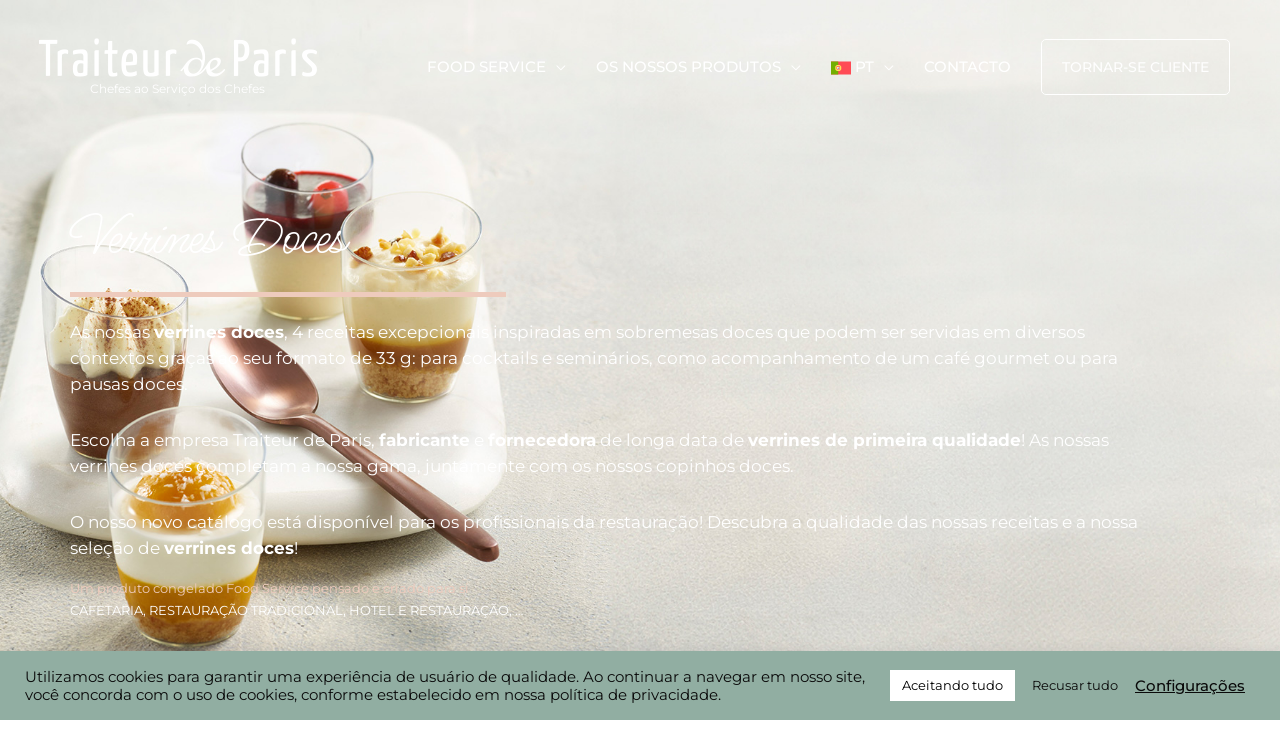

--- FILE ---
content_type: text/html; charset=UTF-8
request_url: https://traiteurdeparis.pt/produtos-ultracongelados/verrines-doces/
body_size: 39829
content:
<!DOCTYPE html>
<html lang="pt-PT">
<head>
<meta charset="UTF-8">
<meta name="viewport" content="width=device-width, initial-scale=1">
	<link rel="profile" href="https://gmpg.org/xfn/11"> 
	<link rel="preload" href="https://traiteurdeparis.pt/wp-content/astra-local-fonts/montserrat/JTUSjIg1_i6t8kCHKm459Wlhyw.woff2" as="font" type="font/woff2" crossorigin><link rel="preload" href="https://traiteurdeparis.pt/wp-content/astra-local-fonts/ms-madi/HTxsL2UxNnOji5E1B-fFiQ.woff2" as="font" type="font/woff2" crossorigin><meta name='robots' content='index, follow, max-image-preview:large, max-snippet:-1, max-video-preview:-1' />

	<!-- This site is optimized with the Yoast SEO plugin v26.3 - https://yoast.com/wordpress/plugins/seo/ -->
	<title>Fabricante de Verrines Doces - Traiteur de Paris Portugal</title><link rel="preload" data-rocket-preload as="image" href="https://traiteurdeparis.pt/wp-content/uploads/verrines-patissieres-desktop.jpg" fetchpriority="high">
	<meta name="description" content="Fornecedora e fabricante de verrines doces de primeira qualidade, escolha a empresa Traiteur de Paris para organizar os seus cocktails e cafés gourmet!" />
	<link rel="canonical" href="https://traiteurdeparis.pt/produtos-ultracongelados/verrines-doces/" />
	<meta property="og:locale" content="pt_PT" />
	<meta property="og:type" content="article" />
	<meta property="og:title" content="Fabricante de Verrines Doces - Traiteur de Paris Portugal" />
	<meta property="og:description" content="Fornecedora e fabricante de verrines doces de primeira qualidade, escolha a empresa Traiteur de Paris para organizar os seus cocktails e cafés gourmet!" />
	<meta property="og:url" content="https://traiteurdeparis.pt/produtos-ultracongelados/verrines-doces/" />
	<meta property="og:site_name" content="Traiteur de Paris Portugal" />
	<meta property="article:modified_time" content="2025-12-09T15:17:14+00:00" />
	<meta property="og:image" content="https://traiteurdeparis.pt/wp-content/uploads/verrines-patissieres-traiteur-de-paris.jpg" />
	<meta property="og:image:width" content="800" />
	<meta property="og:image:height" content="800" />
	<meta property="og:image:type" content="image/jpeg" />
	<meta name="twitter:card" content="summary_large_image" />
	<script type="application/ld+json" class="yoast-schema-graph">{"@context":"https://schema.org","@graph":[{"@type":"WebPage","@id":"https://traiteurdeparis.pt/produtos-ultracongelados/verrines-doces/","url":"https://traiteurdeparis.pt/produtos-ultracongelados/verrines-doces/","name":"Fabricante de Verrines Doces - Traiteur de Paris Portugal","isPartOf":{"@id":"https://traiteurdeparis.pt/#website"},"primaryImageOfPage":{"@id":"https://traiteurdeparis.pt/produtos-ultracongelados/verrines-doces/#primaryimage"},"image":{"@id":"https://traiteurdeparis.pt/produtos-ultracongelados/verrines-doces/#primaryimage"},"thumbnailUrl":"https://traiteurdeparis.pt/wp-content/uploads/verrines-patissieres-traiteur-de-paris.jpg","datePublished":"2024-02-08T13:21:31+00:00","dateModified":"2025-12-09T15:17:14+00:00","description":"Fornecedora e fabricante de verrines doces de primeira qualidade, escolha a empresa Traiteur de Paris para organizar os seus cocktails e cafés gourmet!","breadcrumb":{"@id":"https://traiteurdeparis.pt/produtos-ultracongelados/verrines-doces/#breadcrumb"},"inLanguage":"pt-PT","potentialAction":[{"@type":"ReadAction","target":["https://traiteurdeparis.pt/produtos-ultracongelados/verrines-doces/"]}]},{"@type":"ImageObject","inLanguage":"pt-PT","@id":"https://traiteurdeparis.pt/produtos-ultracongelados/verrines-doces/#primaryimage","url":"https://traiteurdeparis.pt/wp-content/uploads/verrines-patissieres-traiteur-de-paris.jpg","contentUrl":"https://traiteurdeparis.pt/wp-content/uploads/verrines-patissieres-traiteur-de-paris.jpg","width":800,"height":800,"caption":"Verrines doces - Traiteur de Paris"},{"@type":"BreadcrumbList","@id":"https://traiteurdeparis.pt/produtos-ultracongelados/verrines-doces/#breadcrumb","itemListElement":[{"@type":"ListItem","position":1,"name":"Traiteur de Paris","item":"https://traiteurdeparis.pt/"},{"@type":"ListItem","position":2,"name":"Petits Fours Doces","item":"https://traiteurdeparis.pt/gama-produtos-ultracongelados/petits-fours-doces/"},{"@type":"ListItem","position":3,"name":"Verrines Doces"}]},{"@type":"WebSite","@id":"https://traiteurdeparis.pt/#website","url":"https://traiteurdeparis.pt/","name":"Traiteur de Paris Portugal","description":"Chefes ao Serviço dos Chefes","publisher":{"@id":"https://traiteurdeparis.pt/#organization"},"potentialAction":[{"@type":"SearchAction","target":{"@type":"EntryPoint","urlTemplate":"https://traiteurdeparis.pt/?s={search_term_string}"},"query-input":{"@type":"PropertyValueSpecification","valueRequired":true,"valueName":"search_term_string"}}],"inLanguage":"pt-PT"},{"@type":"Organization","@id":"https://traiteurdeparis.pt/#organization","name":"Traiteur de Paris","url":"https://traiteurdeparis.pt/","logo":{"@type":"ImageObject","inLanguage":"pt-PT","@id":"https://traiteurdeparis.pt/#/schema/logo/image/","url":"https://traiteurdeparis.pt/wp-content/uploads/traiteur-de-paris-n.png","contentUrl":"https://traiteurdeparis.pt/wp-content/uploads/traiteur-de-paris-n.png","width":240,"height":36,"caption":"Traiteur de Paris"},"image":{"@id":"https://traiteurdeparis.pt/#/schema/logo/image/"}}]}</script>
	<!-- / Yoast SEO plugin. -->


<link rel="alternate" type="application/rss+xml" title="Traiteur de Paris Portugal &raquo; Feed" href="https://traiteurdeparis.pt/feed/" />
<link rel="alternate" type="application/rss+xml" title="Traiteur de Paris Portugal &raquo; Feed de comentários" href="https://traiteurdeparis.pt/comments/feed/" />
<link rel="alternate" title="oEmbed (JSON)" type="application/json+oembed" href="https://traiteurdeparis.pt/wp-json/oembed/1.0/embed?url=https%3A%2F%2Ftraiteurdeparis.pt%2Fprodutos-ultracongelados%2Fverrines-doces%2F" />
<link rel="alternate" title="oEmbed (XML)" type="text/xml+oembed" href="https://traiteurdeparis.pt/wp-json/oembed/1.0/embed?url=https%3A%2F%2Ftraiteurdeparis.pt%2Fprodutos-ultracongelados%2Fverrines-doces%2F&#038;format=xml" />
<style id='wp-img-auto-sizes-contain-inline-css'>
img:is([sizes=auto i],[sizes^="auto," i]){contain-intrinsic-size:3000px 1500px}
/*# sourceURL=wp-img-auto-sizes-contain-inline-css */
</style>
<link rel='stylesheet' id='astra-theme-css-css' href='https://traiteurdeparis.pt/wp-content/themes/astra/assets/css/minified/style.min.css?ver=4.11.14' media='all' />
<style id='astra-theme-css-inline-css'>
.ast-no-sidebar .entry-content .alignfull {margin-left: calc( -50vw + 50%);margin-right: calc( -50vw + 50%);max-width: 100vw;width: 100vw;}.ast-no-sidebar .entry-content .alignwide {margin-left: calc(-41vw + 50%);margin-right: calc(-41vw + 50%);max-width: unset;width: unset;}.ast-no-sidebar .entry-content .alignfull .alignfull,.ast-no-sidebar .entry-content .alignfull .alignwide,.ast-no-sidebar .entry-content .alignwide .alignfull,.ast-no-sidebar .entry-content .alignwide .alignwide,.ast-no-sidebar .entry-content .wp-block-column .alignfull,.ast-no-sidebar .entry-content .wp-block-column .alignwide{width: 100%;margin-left: auto;margin-right: auto;}.wp-block-gallery,.blocks-gallery-grid {margin: 0;}.wp-block-separator {max-width: 100px;}.wp-block-separator.is-style-wide,.wp-block-separator.is-style-dots {max-width: none;}.entry-content .has-2-columns .wp-block-column:first-child {padding-right: 10px;}.entry-content .has-2-columns .wp-block-column:last-child {padding-left: 10px;}@media (max-width: 782px) {.entry-content .wp-block-columns .wp-block-column {flex-basis: 100%;}.entry-content .has-2-columns .wp-block-column:first-child {padding-right: 0;}.entry-content .has-2-columns .wp-block-column:last-child {padding-left: 0;}}body .entry-content .wp-block-latest-posts {margin-left: 0;}body .entry-content .wp-block-latest-posts li {list-style: none;}.ast-no-sidebar .ast-container .entry-content .wp-block-latest-posts {margin-left: 0;}.ast-header-break-point .entry-content .alignwide {margin-left: auto;margin-right: auto;}.entry-content .blocks-gallery-item img {margin-bottom: auto;}.wp-block-pullquote {border-top: 4px solid #555d66;border-bottom: 4px solid #555d66;color: #40464d;}:root{--ast-post-nav-space:0;--ast-container-default-xlg-padding:6.67em;--ast-container-default-lg-padding:5.67em;--ast-container-default-slg-padding:4.34em;--ast-container-default-md-padding:3.34em;--ast-container-default-sm-padding:6.67em;--ast-container-default-xs-padding:2.4em;--ast-container-default-xxs-padding:1.4em;--ast-code-block-background:#EEEEEE;--ast-comment-inputs-background:#FAFAFA;--ast-normal-container-width:1200px;--ast-narrow-container-width:750px;--ast-blog-title-font-weight:normal;--ast-blog-meta-weight:inherit;--ast-global-color-primary:var(--ast-global-color-5);--ast-global-color-secondary:var(--ast-global-color-4);--ast-global-color-alternate-background:var(--ast-global-color-7);--ast-global-color-subtle-background:var(--ast-global-color-6);--ast-bg-style-guide:#F8FAFC;--ast-shadow-style-guide:0px 0px 4px 0 #00000057;--ast-global-dark-bg-style:#fff;--ast-global-dark-lfs:#fbfbfb;--ast-widget-bg-color:#fafafa;--ast-wc-container-head-bg-color:#fbfbfb;--ast-title-layout-bg:#eeeeee;--ast-search-border-color:#e7e7e7;--ast-lifter-hover-bg:#e6e6e6;--ast-gallery-block-color:#000;--srfm-color-input-label:var(--ast-global-color-2);}html{font-size:100%;}a,.page-title{color:#c5826d;}a:hover,a:focus{color:var(--ast-global-color-8);}body,button,input,select,textarea,.ast-button,.ast-custom-button{font-family:'Montserrat',sans-serif;font-weight:400;font-size:16px;font-size:1rem;line-height:var(--ast-body-line-height,1.65em);}blockquote{color:#000000;}h1,h2,h3,h4,h5,h6,.entry-content :where(h1,h2,h3,h4,h5,h6),.site-title,.site-title a{font-family:'Ms Madi',handwriting;font-weight:400;}.ast-site-identity .site-description{color:#ffffff;}.site-title{font-size:35px;font-size:2.1875rem;display:none;}.site-header .site-description{font-size:12px;font-size:0.75rem;display:block;}.entry-title{font-size:26px;font-size:1.625rem;}.archive .ast-article-post .ast-article-inner,.blog .ast-article-post .ast-article-inner,.archive .ast-article-post .ast-article-inner:hover,.blog .ast-article-post .ast-article-inner:hover{overflow:hidden;}h1,.entry-content :where(h1){font-size:40px;font-size:2.5rem;font-family:'Ms Madi',handwriting;line-height:1.4em;}h2,.entry-content :where(h2){font-size:40px;font-size:2.5rem;font-family:'Ms Madi',handwriting;line-height:1.3em;}h3,.entry-content :where(h3){font-size:40px;font-size:2.5rem;font-family:'Ms Madi',handwriting;line-height:1.3em;}h4,.entry-content :where(h4){font-size:40px;font-size:2.5rem;line-height:1.2em;font-family:'Ms Madi',handwriting;}h5,.entry-content :where(h5){font-size:40px;font-size:2.5rem;line-height:1.2em;font-family:'Ms Madi',handwriting;}h6,.entry-content :where(h6){font-size:40px;font-size:2.5rem;line-height:1.25em;font-family:'Ms Madi',handwriting;}::selection{background-color:var(--ast-global-color-8);color:#ffffff;}body,h1,h2,h3,h4,h5,h6,.entry-title a,.entry-content :where(h1,h2,h3,h4,h5,h6){color:#333333;}.tagcloud a:hover,.tagcloud a:focus,.tagcloud a.current-item{color:#000000;border-color:#c5826d;background-color:#c5826d;}input:focus,input[type="text"]:focus,input[type="email"]:focus,input[type="url"]:focus,input[type="password"]:focus,input[type="reset"]:focus,input[type="search"]:focus,textarea:focus{border-color:#c5826d;}input[type="radio"]:checked,input[type=reset],input[type="checkbox"]:checked,input[type="checkbox"]:hover:checked,input[type="checkbox"]:focus:checked,input[type=range]::-webkit-slider-thumb{border-color:#c5826d;background-color:#c5826d;box-shadow:none;}.site-footer a:hover + .post-count,.site-footer a:focus + .post-count{background:#c5826d;border-color:#c5826d;}.single .nav-links .nav-previous,.single .nav-links .nav-next{color:#c5826d;}.entry-meta,.entry-meta *{line-height:1.45;color:#c5826d;}.entry-meta a:not(.ast-button):hover,.entry-meta a:not(.ast-button):hover *,.entry-meta a:not(.ast-button):focus,.entry-meta a:not(.ast-button):focus *,.page-links > .page-link,.page-links .page-link:hover,.post-navigation a:hover{color:var(--ast-global-color-8);}#cat option,.secondary .calendar_wrap thead a,.secondary .calendar_wrap thead a:visited{color:#c5826d;}.secondary .calendar_wrap #today,.ast-progress-val span{background:#c5826d;}.secondary a:hover + .post-count,.secondary a:focus + .post-count{background:#c5826d;border-color:#c5826d;}.calendar_wrap #today > a{color:#000000;}.page-links .page-link,.single .post-navigation a{color:#c5826d;}.ast-header-break-point .main-header-bar .ast-button-wrap .menu-toggle{border-radius:5px;}.ast-search-menu-icon .search-form button.search-submit{padding:0 4px;}.ast-search-menu-icon form.search-form{padding-right:0;}.ast-header-search .ast-search-menu-icon.ast-dropdown-active .search-form,.ast-header-search .ast-search-menu-icon.ast-dropdown-active .search-field:focus{transition:all 0.2s;}.search-form input.search-field:focus{outline:none;}.widget-title,.widget .wp-block-heading{font-size:22px;font-size:1.375rem;color:#333333;}.single .ast-author-details .author-title{color:var(--ast-global-color-8);}.ast-search-menu-icon.slide-search a:focus-visible:focus-visible,.astra-search-icon:focus-visible,#close:focus-visible,a:focus-visible,.ast-menu-toggle:focus-visible,.site .skip-link:focus-visible,.wp-block-loginout input:focus-visible,.wp-block-search.wp-block-search__button-inside .wp-block-search__inside-wrapper,.ast-header-navigation-arrow:focus-visible,.ast-orders-table__row .ast-orders-table__cell:focus-visible,a#ast-apply-coupon:focus-visible,#ast-apply-coupon:focus-visible,#close:focus-visible,.button.search-submit:focus-visible,#search_submit:focus,.normal-search:focus-visible,.ast-header-account-wrap:focus-visible,.astra-cart-drawer-close:focus,.ast-single-variation:focus,.ast-button:focus{outline-style:dotted;outline-color:inherit;outline-width:thin;}input:focus,input[type="text"]:focus,input[type="email"]:focus,input[type="url"]:focus,input[type="password"]:focus,input[type="reset"]:focus,input[type="search"]:focus,input[type="number"]:focus,textarea:focus,.wp-block-search__input:focus,[data-section="section-header-mobile-trigger"] .ast-button-wrap .ast-mobile-menu-trigger-minimal:focus,.ast-mobile-popup-drawer.active .menu-toggle-close:focus,#ast-scroll-top:focus,#coupon_code:focus,#ast-coupon-code:focus{border-style:dotted;border-color:inherit;border-width:thin;}input{outline:none;}.main-header-menu .menu-link,.ast-header-custom-item a{color:#333333;}.main-header-menu .menu-item:hover > .menu-link,.main-header-menu .menu-item:hover > .ast-menu-toggle,.main-header-menu .ast-masthead-custom-menu-items a:hover,.main-header-menu .menu-item.focus > .menu-link,.main-header-menu .menu-item.focus > .ast-menu-toggle,.main-header-menu .current-menu-item > .menu-link,.main-header-menu .current-menu-ancestor > .menu-link,.main-header-menu .current-menu-item > .ast-menu-toggle,.main-header-menu .current-menu-ancestor > .ast-menu-toggle{color:#c5826d;}.header-main-layout-3 .ast-main-header-bar-alignment{margin-right:auto;}.header-main-layout-2 .site-header-section-left .ast-site-identity{text-align:left;}.site-logo-img img{ transition:all 0.2s linear;}body .ast-oembed-container *{position:absolute;top:0;width:100%;height:100%;left:0;}body .wp-block-embed-pocket-casts .ast-oembed-container *{position:unset;}.ast-header-break-point .ast-mobile-menu-buttons-minimal.menu-toggle{background:transparent;color:#ffffff;}.ast-header-break-point .ast-mobile-menu-buttons-outline.menu-toggle{background:transparent;border:1px solid #ffffff;color:#ffffff;}.ast-header-break-point .ast-mobile-menu-buttons-fill.menu-toggle{background:#ffffff;color:#000000;}.ast-single-post-featured-section + article {margin-top: 2em;}.site-content .ast-single-post-featured-section img {width: 100%;overflow: hidden;object-fit: cover;}.site > .ast-single-related-posts-container {margin-top: 0;}@media (min-width: 922px) {.ast-desktop .ast-container--narrow {max-width: var(--ast-narrow-container-width);margin: 0 auto;}}.ast-page-builder-template .hentry {margin: 0;}.ast-page-builder-template .site-content > .ast-container {max-width: 100%;padding: 0;}.ast-page-builder-template .site .site-content #primary {padding: 0;margin: 0;}.ast-page-builder-template .no-results {text-align: center;margin: 4em auto;}.ast-page-builder-template .ast-pagination {padding: 2em;}.ast-page-builder-template .entry-header.ast-no-title.ast-no-thumbnail {margin-top: 0;}.ast-page-builder-template .entry-header.ast-header-without-markup {margin-top: 0;margin-bottom: 0;}.ast-page-builder-template .entry-header.ast-no-title.ast-no-meta {margin-bottom: 0;}.ast-page-builder-template.single .post-navigation {padding-bottom: 2em;}.ast-page-builder-template.single-post .site-content > .ast-container {max-width: 100%;}.ast-page-builder-template .entry-header {margin-top: 4em;margin-left: auto;margin-right: auto;padding-left: 20px;padding-right: 20px;}.single.ast-page-builder-template .entry-header {padding-left: 20px;padding-right: 20px;}.ast-page-builder-template .ast-archive-description {margin: 4em auto 0;padding-left: 20px;padding-right: 20px;}.ast-page-builder-template.ast-no-sidebar .entry-content .alignwide {margin-left: 0;margin-right: 0;}.ast-small-footer > .ast-footer-overlay{background-color:#111111;;}.footer-adv .footer-adv-overlay{border-top-style:solid;border-top-width:0px;border-top-color:rgba(122,122,122,0);}.footer-adv .widget-title,.footer-adv .widget-title a{color:#000000;}.footer-adv{color:#050000;}.footer-adv a{color:#000000;}.footer-adv .tagcloud a:hover,.footer-adv .tagcloud a.current-item{border-color:#000000;background-color:#000000;}.footer-adv .calendar_wrap #today,.footer-adv a:hover + .post-count{background-color:#000000;}.footer-adv-overlay{background-color:#91aea2;;}@media( max-width: 420px ) {.single .nav-links .nav-previous,.single .nav-links .nav-next {width: 100%;text-align: center;}}.wp-block-buttons.aligncenter{justify-content:center;}@media (max-width:921px){.ast-theme-transparent-header #primary,.ast-theme-transparent-header #secondary{padding:0;}}.ast-plain-container.ast-no-sidebar #primary{margin-top:0;margin-bottom:0;}@media (min-width:1200px){.wp-block-group .has-background{padding:20px;}}@media (min-width:1200px){.ast-plain-container.ast-no-sidebar .entry-content .alignwide .wp-block-cover__inner-container,.ast-plain-container.ast-no-sidebar .entry-content .alignfull .wp-block-cover__inner-container{width:1240px;}}@media (min-width:1200px){.wp-block-cover-image.alignwide .wp-block-cover__inner-container,.wp-block-cover.alignwide .wp-block-cover__inner-container,.wp-block-cover-image.alignfull .wp-block-cover__inner-container,.wp-block-cover.alignfull .wp-block-cover__inner-container{width:100%;}}.wp-block-columns{margin-bottom:unset;}.wp-block-image.size-full{margin:2rem 0;}.wp-block-separator.has-background{padding:0;}.wp-block-gallery{margin-bottom:1.6em;}.wp-block-group{padding-top:4em;padding-bottom:4em;}.wp-block-group__inner-container .wp-block-columns:last-child,.wp-block-group__inner-container :last-child,.wp-block-table table{margin-bottom:0;}.blocks-gallery-grid{width:100%;}.wp-block-navigation-link__content{padding:5px 0;}.wp-block-group .wp-block-group .has-text-align-center,.wp-block-group .wp-block-column .has-text-align-center{max-width:100%;}.has-text-align-center{margin:0 auto;}@media (min-width:1200px){.wp-block-cover__inner-container,.alignwide .wp-block-group__inner-container,.alignfull .wp-block-group__inner-container{max-width:1200px;margin:0 auto;}.wp-block-group.alignnone,.wp-block-group.aligncenter,.wp-block-group.alignleft,.wp-block-group.alignright,.wp-block-group.alignwide,.wp-block-columns.alignwide{margin:2rem 0 1rem 0;}}@media (max-width:1200px){.wp-block-group{padding:3em;}.wp-block-group .wp-block-group{padding:1.5em;}.wp-block-columns,.wp-block-column{margin:1rem 0;}}@media (min-width:921px){.wp-block-columns .wp-block-group{padding:2em;}}@media (max-width:544px){.wp-block-cover-image .wp-block-cover__inner-container,.wp-block-cover .wp-block-cover__inner-container{width:unset;}.wp-block-cover,.wp-block-cover-image{padding:2em 0;}.wp-block-group,.wp-block-cover{padding:2em;}.wp-block-media-text__media img,.wp-block-media-text__media video{width:unset;max-width:100%;}.wp-block-media-text.has-background .wp-block-media-text__content{padding:1em;}.wp-block-media-text .wp-block-media-text__content{padding:3em 2em;}}.wp-block-image.aligncenter{margin-left:auto;margin-right:auto;}.wp-block-table.aligncenter{margin-left:auto;margin-right:auto;}.wp-block-buttons .wp-block-button.is-style-outline .wp-block-button__link.wp-element-button,.ast-outline-button,.wp-block-uagb-buttons-child .uagb-buttons-repeater.ast-outline-button{border-color:#c26a5a;border-top-width:2px;border-right-width:2px;border-bottom-width:2px;border-left-width:2px;font-family:'Montserrat',sans-serif;font-weight:inherit;line-height:1em;border-top-left-radius:5px;border-top-right-radius:5px;border-bottom-right-radius:5px;border-bottom-left-radius:5px;}.wp-block-button.is-style-outline .wp-block-button__link:hover,.wp-block-buttons .wp-block-button.is-style-outline .wp-block-button__link:focus,.wp-block-buttons .wp-block-button.is-style-outline > .wp-block-button__link:not(.has-text-color):hover,.wp-block-buttons .wp-block-button.wp-block-button__link.is-style-outline:not(.has-text-color):hover,.ast-outline-button:hover,.ast-outline-button:focus,.wp-block-uagb-buttons-child .uagb-buttons-repeater.ast-outline-button:hover,.wp-block-uagb-buttons-child .uagb-buttons-repeater.ast-outline-button:focus{background-color:#eecbbd;}.wp-block-button .wp-block-button__link.wp-element-button.is-style-outline:not(.has-background),.wp-block-button.is-style-outline>.wp-block-button__link.wp-element-button:not(.has-background),.ast-outline-button{background-color:#c26a5a;}.entry-content[data-ast-blocks-layout] > figure{margin-bottom:1em;}.elementor-widget-container .elementor-loop-container .e-loop-item[data-elementor-type="loop-item"]{width:100%;}@media (max-width:921px){.ast-left-sidebar #content > .ast-container{display:flex;flex-direction:column-reverse;width:100%;}.ast-separate-container .ast-article-post,.ast-separate-container .ast-article-single{padding:1.5em 2.14em;}.ast-author-box img.avatar{margin:20px 0 0 0;}}@media (min-width:922px){.ast-separate-container.ast-right-sidebar #primary,.ast-separate-container.ast-left-sidebar #primary{border:0;}.search-no-results.ast-separate-container #primary{margin-bottom:4em;}}.wp-block-button .wp-block-button__link{color:#ffffff;}.wp-block-button .wp-block-button__link:hover,.wp-block-button .wp-block-button__link:focus{color:#ffffff;background-color:#eecbbd;border-color:#eecbbd;}.elementor-widget-heading h1.elementor-heading-title{line-height:1.4em;}.elementor-widget-heading h2.elementor-heading-title{line-height:1.3em;}.elementor-widget-heading h3.elementor-heading-title{line-height:1.3em;}.elementor-widget-heading h4.elementor-heading-title{line-height:1.2em;}.elementor-widget-heading h5.elementor-heading-title{line-height:1.2em;}.elementor-widget-heading h6.elementor-heading-title{line-height:1.25em;}.wp-block-button .wp-block-button__link{border-top-width:0;border-right-width:0;border-left-width:0;border-bottom-width:0;border-color:#c26a5a;background-color:#c26a5a;color:#ffffff;font-family:'Montserrat',sans-serif;font-weight:inherit;line-height:1em;border-top-left-radius:5px;border-top-right-radius:5px;border-bottom-right-radius:5px;border-bottom-left-radius:5px;padding-top:20px;padding-right:30px;padding-bottom:20px;padding-left:30px;}.menu-toggle,button,.ast-button,.ast-custom-button,.button,input#submit,input[type="button"],input[type="submit"],input[type="reset"]{border-style:solid;border-top-width:0;border-right-width:0;border-left-width:0;border-bottom-width:0;color:#ffffff;border-color:#c26a5a;background-color:#c26a5a;padding-top:20px;padding-right:30px;padding-bottom:20px;padding-left:30px;font-family:'Montserrat',sans-serif;font-weight:inherit;line-height:1em;border-top-left-radius:5px;border-top-right-radius:5px;border-bottom-right-radius:5px;border-bottom-left-radius:5px;}button:focus,.menu-toggle:hover,button:hover,.ast-button:hover,.ast-custom-button:hover .button:hover,.ast-custom-button:hover ,input[type=reset]:hover,input[type=reset]:focus,input#submit:hover,input#submit:focus,input[type="button"]:hover,input[type="button"]:focus,input[type="submit"]:hover,input[type="submit"]:focus{color:#ffffff;background-color:#eecbbd;border-color:#eecbbd;}@media (max-width:921px){.ast-mobile-header-stack .main-header-bar .ast-search-menu-icon{display:inline-block;}.ast-header-break-point.ast-header-custom-item-outside .ast-mobile-header-stack .main-header-bar .ast-search-icon{margin:0;}.ast-comment-avatar-wrap img{max-width:2.5em;}.ast-comment-meta{padding:0 1.8888em 1.3333em;}.ast-separate-container .ast-comment-list li.depth-1{padding:1.5em 2.14em;}.ast-separate-container .comment-respond{padding:2em 2.14em;}}@media (min-width:544px){.ast-container{max-width:100%;}}@media (max-width:544px){.ast-separate-container .ast-article-post,.ast-separate-container .ast-article-single,.ast-separate-container .comments-title,.ast-separate-container .ast-archive-description{padding:1.5em 1em;}.ast-separate-container #content .ast-container{padding-left:0.54em;padding-right:0.54em;}.ast-separate-container .ast-comment-list .bypostauthor{padding:.5em;}.ast-search-menu-icon.ast-dropdown-active .search-field{width:170px;}.site-branding img,.site-header .site-logo-img .custom-logo-link img{max-width:100%;}}.main-header-bar .button-custom-menu-item .ast-custom-button-link .ast-custom-button,.ast-theme-transparent-header .main-header-bar .button-custom-menu-item .ast-custom-button-link .ast-custom-button{font-family:inherit;font-weight:inherit;font-size:14px;font-size:0.875rem;line-height:1;}.main-header-bar .button-custom-menu-item .ast-custom-button-link .ast-custom-button{color:#fefefe;background-color:rgba(0,0,0,0);padding-top:20px;padding-bottom:20px;padding-left:20px;padding-right:20px;border-top-left-radius:5px;border-top-right-radius:5px;border-bottom-right-radius:5px;border-bottom-left-radius:5px;border-style:solid;border-color:#ffffff;border-top-width:1px;border-right-width:1px;border-left-width:1px;border-bottom-width:1px;}.main-header-bar .button-custom-menu-item .ast-custom-button-link .ast-custom-button:hover{color:var(--ast-global-color-8);background-color:#eecbbd;border-color:rgba(0,0,0,0);}.ast-theme-transparent-header .main-header-bar .button-custom-menu-item .ast-custom-button-link .ast-custom-button{border-radius:0px;border-style:solid;}.footer-adv .tagcloud a:hover,.footer-adv .tagcloud a.current-item{color:#ffffff;}.footer-adv .calendar_wrap #today{color:#ffffff;} #ast-mobile-header .ast-site-header-cart-li a{pointer-events:none;}.ast-no-sidebar.ast-separate-container .entry-content .alignfull {margin-left: -6.67em;margin-right: -6.67em;width: auto;}@media (max-width: 1200px) {.ast-no-sidebar.ast-separate-container .entry-content .alignfull {margin-left: -2.4em;margin-right: -2.4em;}}@media (max-width: 768px) {.ast-no-sidebar.ast-separate-container .entry-content .alignfull {margin-left: -2.14em;margin-right: -2.14em;}}@media (max-width: 544px) {.ast-no-sidebar.ast-separate-container .entry-content .alignfull {margin-left: -1em;margin-right: -1em;}}.ast-no-sidebar.ast-separate-container .entry-content .alignwide {margin-left: -20px;margin-right: -20px;}.ast-no-sidebar.ast-separate-container .entry-content .wp-block-column .alignfull,.ast-no-sidebar.ast-separate-container .entry-content .wp-block-column .alignwide {margin-left: auto;margin-right: auto;width: 100%;}@media (max-width:921px){.site-title{display:none;}.site-header .site-description{display:block;}h1,.entry-content :where(h1){font-size:30px;}h2,.entry-content :where(h2){font-size:25px;}h3,.entry-content :where(h3){font-size:20px;}}@media (max-width:544px){.site-title{display:none;}.site-header .site-description{display:block;}h1,.entry-content :where(h1){font-size:30px;}h2,.entry-content :where(h2){font-size:25px;}h3,.entry-content :where(h3){font-size:20px;}}@media (max-width:921px){html{font-size:91.2%;}}@media (max-width:544px){html{font-size:91.2%;}}@media (min-width:922px){.ast-container{max-width:1240px;}}@font-face {font-family: "Astra";src: url(https://traiteurdeparis.pt/wp-content/themes/astra/assets/fonts/astra.woff) format("woff"),url(https://traiteurdeparis.pt/wp-content/themes/astra/assets/fonts/astra.ttf) format("truetype"),url(https://traiteurdeparis.pt/wp-content/themes/astra/assets/fonts/astra.svg#astra) format("svg");font-weight: normal;font-style: normal;font-display: fallback;}@media (max-width:1260px) {.main-header-bar .main-header-bar-navigation{display:none;}}.ast-desktop .main-header-menu.submenu-with-border .sub-menu,.ast-desktop .main-header-menu.submenu-with-border .astra-full-megamenu-wrapper{border-color:rgba(0,0,0,0);}.ast-desktop .main-header-menu.submenu-with-border .sub-menu{border-style:solid;}.ast-desktop .main-header-menu.submenu-with-border .sub-menu .sub-menu{top:-0px;}.ast-desktop .main-header-menu.submenu-with-border .sub-menu .menu-link,.ast-desktop .main-header-menu.submenu-with-border .children .menu-link{border-bottom-width:0px;border-style:solid;border-color:#eaeaea;}@media (min-width:922px){.main-header-menu .sub-menu .menu-item.ast-left-align-sub-menu:hover > .sub-menu,.main-header-menu .sub-menu .menu-item.ast-left-align-sub-menu.focus > .sub-menu{margin-left:-0px;}}.ast-small-footer{border-top-style:solid;border-top-width:0px;border-top-color:#7a7a7a;}.ast-small-footer-wrap{text-align:center;}.site .comments-area{padding-bottom:3em;}.ast-header-break-point .main-navigation ul .button-custom-menu-item .menu-link {padding: 0 20px;display: inline-block;width: 100%;border-bottom-width: 1px;border-style: solid;border-color: #eaeaea;}.button-custom-menu-item .ast-custom-button-link .ast-custom-button {font-size: inherit;font-family: inherit;font-weight: inherit;}.button-custom-menu-item .ast-custom-button-link .ast-custom-button:hover {transition: all 0.1s ease-in-out;}.ast-header-break-point.ast-header-custom-item-inside .main-header-bar .main-header-bar-navigation .ast-search-icon {display: none;}.ast-header-break-point.ast-header-custom-item-inside .main-header-bar .ast-search-menu-icon .search-form {padding: 0;display: block;overflow: hidden;}.ast-header-break-point .ast-header-custom-item .widget:last-child {margin-bottom: 1em;}.ast-header-custom-item .widget {margin: 0.5em;display: inline-block;vertical-align: middle;}.ast-header-custom-item .widget p {margin-bottom: 0;}.ast-header-custom-item .widget li {width: auto;}.ast-header-custom-item-inside .button-custom-menu-item .menu-link {display: none;}.ast-header-custom-item-inside.ast-header-break-point .button-custom-menu-item .ast-custom-button-link {display: none;}.ast-header-custom-item-inside.ast-header-break-point .button-custom-menu-item .menu-link {display: block;}.ast-header-break-point.ast-header-custom-item-outside .main-header-bar .ast-search-icon {margin-right: 1em;}.ast-header-break-point.ast-header-custom-item-inside .main-header-bar .ast-search-menu-icon .search-field,.ast-header-break-point.ast-header-custom-item-inside .main-header-bar .ast-search-menu-icon.ast-inline-search .search-field {width: 100%;padding-right: 5.5em;}.ast-header-break-point.ast-header-custom-item-inside .main-header-bar .ast-search-menu-icon .search-submit {display: block;position: absolute;height: 100%;top: 0;right: 0;padding: 0 1em;border-radius: 0;}.ast-header-break-point .ast-header-custom-item .ast-masthead-custom-menu-items {padding-left: 20px;padding-right: 20px;margin-bottom: 1em;margin-top: 1em;}.ast-header-custom-item-inside.ast-header-break-point .button-custom-menu-item {padding-left: 0;padding-right: 0;margin-top: 0;margin-bottom: 0;}.astra-icon-down_arrow::after {content: "\e900";font-family: Astra;}.astra-icon-close::after {content: "\e5cd";font-family: Astra;}.astra-icon-drag_handle::after {content: "\e25d";font-family: Astra;}.astra-icon-format_align_justify::after {content: "\e235";font-family: Astra;}.astra-icon-menu::after {content: "\e5d2";font-family: Astra;}.astra-icon-reorder::after {content: "\e8fe";font-family: Astra;}.astra-icon-search::after {content: "\e8b6";font-family: Astra;}.astra-icon-zoom_in::after {content: "\e56b";font-family: Astra;}.astra-icon-check-circle::after {content: "\e901";font-family: Astra;}.astra-icon-shopping-cart::after {content: "\f07a";font-family: Astra;}.astra-icon-shopping-bag::after {content: "\f290";font-family: Astra;}.astra-icon-shopping-basket::after {content: "\f291";font-family: Astra;}.astra-icon-circle-o::after {content: "\e903";font-family: Astra;}.astra-icon-certificate::after {content: "\e902";font-family: Astra;}blockquote {padding: 1.2em;}:root .has-ast-global-color-0-color{color:var(--ast-global-color-0);}:root .has-ast-global-color-0-background-color{background-color:var(--ast-global-color-0);}:root .wp-block-button .has-ast-global-color-0-color{color:var(--ast-global-color-0);}:root .wp-block-button .has-ast-global-color-0-background-color{background-color:var(--ast-global-color-0);}:root .has-ast-global-color-1-color{color:var(--ast-global-color-1);}:root .has-ast-global-color-1-background-color{background-color:var(--ast-global-color-1);}:root .wp-block-button .has-ast-global-color-1-color{color:var(--ast-global-color-1);}:root .wp-block-button .has-ast-global-color-1-background-color{background-color:var(--ast-global-color-1);}:root .has-ast-global-color-2-color{color:var(--ast-global-color-2);}:root .has-ast-global-color-2-background-color{background-color:var(--ast-global-color-2);}:root .wp-block-button .has-ast-global-color-2-color{color:var(--ast-global-color-2);}:root .wp-block-button .has-ast-global-color-2-background-color{background-color:var(--ast-global-color-2);}:root .has-ast-global-color-3-color{color:var(--ast-global-color-3);}:root .has-ast-global-color-3-background-color{background-color:var(--ast-global-color-3);}:root .wp-block-button .has-ast-global-color-3-color{color:var(--ast-global-color-3);}:root .wp-block-button .has-ast-global-color-3-background-color{background-color:var(--ast-global-color-3);}:root .has-ast-global-color-4-color{color:var(--ast-global-color-4);}:root .has-ast-global-color-4-background-color{background-color:var(--ast-global-color-4);}:root .wp-block-button .has-ast-global-color-4-color{color:var(--ast-global-color-4);}:root .wp-block-button .has-ast-global-color-4-background-color{background-color:var(--ast-global-color-4);}:root .has-ast-global-color-5-color{color:var(--ast-global-color-5);}:root .has-ast-global-color-5-background-color{background-color:var(--ast-global-color-5);}:root .wp-block-button .has-ast-global-color-5-color{color:var(--ast-global-color-5);}:root .wp-block-button .has-ast-global-color-5-background-color{background-color:var(--ast-global-color-5);}:root .has-ast-global-color-6-color{color:var(--ast-global-color-6);}:root .has-ast-global-color-6-background-color{background-color:var(--ast-global-color-6);}:root .wp-block-button .has-ast-global-color-6-color{color:var(--ast-global-color-6);}:root .wp-block-button .has-ast-global-color-6-background-color{background-color:var(--ast-global-color-6);}:root .has-ast-global-color-7-color{color:var(--ast-global-color-7);}:root .has-ast-global-color-7-background-color{background-color:var(--ast-global-color-7);}:root .wp-block-button .has-ast-global-color-7-color{color:var(--ast-global-color-7);}:root .wp-block-button .has-ast-global-color-7-background-color{background-color:var(--ast-global-color-7);}:root .has-ast-global-color-8-color{color:var(--ast-global-color-8);}:root .has-ast-global-color-8-background-color{background-color:var(--ast-global-color-8);}:root .wp-block-button .has-ast-global-color-8-color{color:var(--ast-global-color-8);}:root .wp-block-button .has-ast-global-color-8-background-color{background-color:var(--ast-global-color-8);}:root{--ast-global-color-0:#0170B9;--ast-global-color-1:#3a3a3a;--ast-global-color-2:#3a3a3a;--ast-global-color-3:#4B4F58;--ast-global-color-4:#F5F5F5;--ast-global-color-5:#FFFFFF;--ast-global-color-6:#E5E5E5;--ast-global-color-7:#424242;--ast-global-color-8:#000000;}:root {--ast-border-color : #dddddd;}#masthead .ast-container,.ast-header-breadcrumb .ast-container{max-width:100%;padding-left:35px;padding-right:35px;}@media (max-width:1260px){#masthead .ast-container,.ast-header-breadcrumb .ast-container{padding-left:20px;padding-right:20px;}}.ast-header-break-point .main-navigation ul .button-custom-menu-item .menu-link {padding: 0 20px;display: inline-block;width: 100%;border-bottom-width: 1px;border-style: solid;border-color: #eaeaea;}.button-custom-menu-item .ast-custom-button-link .ast-custom-button {font-size: inherit;font-family: inherit;font-weight: inherit;}.button-custom-menu-item .ast-custom-button-link .ast-custom-button:hover {transition: all 0.1s ease-in-out;}.ast-header-break-point.ast-header-custom-item-inside .main-header-bar .main-header-bar-navigation .ast-search-icon {display: none;}.ast-header-break-point.ast-header-custom-item-inside .main-header-bar .ast-search-menu-icon .search-form {padding: 0;display: block;overflow: hidden;}.ast-header-break-point .ast-header-custom-item .widget:last-child {margin-bottom: 1em;}.ast-header-custom-item .widget {margin: 0.5em;display: inline-block;vertical-align: middle;}.ast-header-custom-item .widget p {margin-bottom: 0;}.ast-header-custom-item .widget li {width: auto;}.ast-header-custom-item-inside .button-custom-menu-item .menu-link {display: none;}.ast-header-custom-item-inside.ast-header-break-point .button-custom-menu-item .ast-custom-button-link {display: none;}.ast-header-custom-item-inside.ast-header-break-point .button-custom-menu-item .menu-link {display: block;}.ast-header-break-point.ast-header-custom-item-outside .main-header-bar .ast-search-icon {margin-right: 1em;}.ast-header-break-point.ast-header-custom-item-inside .main-header-bar .ast-search-menu-icon .search-field,.ast-header-break-point.ast-header-custom-item-inside .main-header-bar .ast-search-menu-icon.ast-inline-search .search-field {width: 100%;padding-right: 5.5em;}.ast-header-break-point.ast-header-custom-item-inside .main-header-bar .ast-search-menu-icon .search-submit {display: block;position: absolute;height: 100%;top: 0;right: 0;padding: 0 1em;border-radius: 0;}.ast-header-break-point .ast-header-custom-item .ast-masthead-custom-menu-items {padding-left: 20px;padding-right: 20px;margin-bottom: 1em;margin-top: 1em;}.ast-header-custom-item-inside.ast-header-break-point .button-custom-menu-item {padding-left: 0;padding-right: 0;margin-top: 0;margin-bottom: 0;}.astra-icon-down_arrow::after {content: "\e900";font-family: Astra;}.astra-icon-close::after {content: "\e5cd";font-family: Astra;}.astra-icon-drag_handle::after {content: "\e25d";font-family: Astra;}.astra-icon-format_align_justify::after {content: "\e235";font-family: Astra;}.astra-icon-menu::after {content: "\e5d2";font-family: Astra;}.astra-icon-reorder::after {content: "\e8fe";font-family: Astra;}.astra-icon-search::after {content: "\e8b6";font-family: Astra;}.astra-icon-zoom_in::after {content: "\e56b";font-family: Astra;}.astra-icon-check-circle::after {content: "\e901";font-family: Astra;}.astra-icon-shopping-cart::after {content: "\f07a";font-family: Astra;}.astra-icon-shopping-bag::after {content: "\f290";font-family: Astra;}.astra-icon-shopping-basket::after {content: "\f291";font-family: Astra;}.astra-icon-circle-o::after {content: "\e903";font-family: Astra;}.astra-icon-certificate::after {content: "\e902";font-family: Astra;}blockquote {padding: 1.2em;}:root .has-ast-global-color-0-color{color:var(--ast-global-color-0);}:root .has-ast-global-color-0-background-color{background-color:var(--ast-global-color-0);}:root .wp-block-button .has-ast-global-color-0-color{color:var(--ast-global-color-0);}:root .wp-block-button .has-ast-global-color-0-background-color{background-color:var(--ast-global-color-0);}:root .has-ast-global-color-1-color{color:var(--ast-global-color-1);}:root .has-ast-global-color-1-background-color{background-color:var(--ast-global-color-1);}:root .wp-block-button .has-ast-global-color-1-color{color:var(--ast-global-color-1);}:root .wp-block-button .has-ast-global-color-1-background-color{background-color:var(--ast-global-color-1);}:root .has-ast-global-color-2-color{color:var(--ast-global-color-2);}:root .has-ast-global-color-2-background-color{background-color:var(--ast-global-color-2);}:root .wp-block-button .has-ast-global-color-2-color{color:var(--ast-global-color-2);}:root .wp-block-button .has-ast-global-color-2-background-color{background-color:var(--ast-global-color-2);}:root .has-ast-global-color-3-color{color:var(--ast-global-color-3);}:root .has-ast-global-color-3-background-color{background-color:var(--ast-global-color-3);}:root .wp-block-button .has-ast-global-color-3-color{color:var(--ast-global-color-3);}:root .wp-block-button .has-ast-global-color-3-background-color{background-color:var(--ast-global-color-3);}:root .has-ast-global-color-4-color{color:var(--ast-global-color-4);}:root .has-ast-global-color-4-background-color{background-color:var(--ast-global-color-4);}:root .wp-block-button .has-ast-global-color-4-color{color:var(--ast-global-color-4);}:root .wp-block-button .has-ast-global-color-4-background-color{background-color:var(--ast-global-color-4);}:root .has-ast-global-color-5-color{color:var(--ast-global-color-5);}:root .has-ast-global-color-5-background-color{background-color:var(--ast-global-color-5);}:root .wp-block-button .has-ast-global-color-5-color{color:var(--ast-global-color-5);}:root .wp-block-button .has-ast-global-color-5-background-color{background-color:var(--ast-global-color-5);}:root .has-ast-global-color-6-color{color:var(--ast-global-color-6);}:root .has-ast-global-color-6-background-color{background-color:var(--ast-global-color-6);}:root .wp-block-button .has-ast-global-color-6-color{color:var(--ast-global-color-6);}:root .wp-block-button .has-ast-global-color-6-background-color{background-color:var(--ast-global-color-6);}:root .has-ast-global-color-7-color{color:var(--ast-global-color-7);}:root .has-ast-global-color-7-background-color{background-color:var(--ast-global-color-7);}:root .wp-block-button .has-ast-global-color-7-color{color:var(--ast-global-color-7);}:root .wp-block-button .has-ast-global-color-7-background-color{background-color:var(--ast-global-color-7);}:root .has-ast-global-color-8-color{color:var(--ast-global-color-8);}:root .has-ast-global-color-8-background-color{background-color:var(--ast-global-color-8);}:root .wp-block-button .has-ast-global-color-8-color{color:var(--ast-global-color-8);}:root .wp-block-button .has-ast-global-color-8-background-color{background-color:var(--ast-global-color-8);}:root{--ast-global-color-0:#0170B9;--ast-global-color-1:#3a3a3a;--ast-global-color-2:#3a3a3a;--ast-global-color-3:#4B4F58;--ast-global-color-4:#F5F5F5;--ast-global-color-5:#FFFFFF;--ast-global-color-6:#E5E5E5;--ast-global-color-7:#424242;--ast-global-color-8:#000000;}:root {--ast-border-color : #dddddd;}#masthead .ast-container,.ast-header-breadcrumb .ast-container{max-width:100%;padding-left:35px;padding-right:35px;}@media (max-width:1260px){#masthead .ast-container,.ast-header-breadcrumb .ast-container{padding-left:20px;padding-right:20px;}}.ast-single-entry-banner {-js-display: flex;display: flex;flex-direction: column;justify-content: center;text-align: center;position: relative;background: var(--ast-title-layout-bg);}.ast-single-entry-banner[data-banner-layout="layout-1"] {max-width: 1200px;background: inherit;padding: 20px 0;}.ast-single-entry-banner[data-banner-width-type="custom"] {margin: 0 auto;width: 100%;}.ast-single-entry-banner + .site-content .entry-header {margin-bottom: 0;}.site .ast-author-avatar {--ast-author-avatar-size: ;}a.ast-underline-text {text-decoration: underline;}.ast-container > .ast-terms-link {position: relative;display: block;}a.ast-button.ast-badge-tax {padding: 4px 8px;border-radius: 3px;font-size: inherit;}header.entry-header{text-align:left;}header.entry-header > *:not(:last-child){margin-bottom:10px;}@media (max-width:921px){header.entry-header{text-align:left;}}@media (max-width:544px){header.entry-header{text-align:left;}}.ast-archive-entry-banner {-js-display: flex;display: flex;flex-direction: column;justify-content: center;text-align: center;position: relative;background: var(--ast-title-layout-bg);}.ast-archive-entry-banner[data-banner-width-type="custom"] {margin: 0 auto;width: 100%;}.ast-archive-entry-banner[data-banner-layout="layout-1"] {background: inherit;padding: 20px 0;text-align: left;}body.archive .ast-archive-description{max-width:1200px;width:100%;text-align:left;padding-top:3em;padding-right:3em;padding-bottom:3em;padding-left:3em;}body.archive .ast-archive-description .ast-archive-title,body.archive .ast-archive-description .ast-archive-title *{font-size:40px;font-size:2.5rem;text-transform:capitalize;}body.archive .ast-archive-description > *:not(:last-child){margin-bottom:10px;}@media (max-width:921px){body.archive .ast-archive-description{text-align:left;}}@media (max-width:544px){body.archive .ast-archive-description{text-align:left;}}.ast-theme-transparent-header #masthead .site-logo-img .transparent-custom-logo .astra-logo-svg{width:150px;}.ast-theme-transparent-header #masthead .site-logo-img .transparent-custom-logo img{ max-width:150px; width:150px;}@media (max-width:921px){.ast-theme-transparent-header #masthead .site-logo-img .transparent-custom-logo .astra-logo-svg{width:120px;}.ast-theme-transparent-header #masthead .site-logo-img .transparent-custom-logo img{ max-width:120px; width:120px;}}@media (max-width:543px){.ast-theme-transparent-header #masthead .site-logo-img .transparent-custom-logo .astra-logo-svg{width:100px;}.ast-theme-transparent-header #masthead .site-logo-img .transparent-custom-logo img{ max-width:100px; width:100px;}}@media (min-width:921px){.ast-theme-transparent-header #masthead{position:absolute;left:0;right:0;}.ast-theme-transparent-header .main-header-bar,.ast-theme-transparent-header.ast-header-break-point .main-header-bar{background:none;}body.elementor-editor-active.ast-theme-transparent-header #masthead,.fl-builder-edit .ast-theme-transparent-header #masthead,body.vc_editor.ast-theme-transparent-header #masthead,body.brz-ed.ast-theme-transparent-header #masthead{z-index:0;}.ast-header-break-point.ast-replace-site-logo-transparent.ast-theme-transparent-header .custom-mobile-logo-link{display:none;}.ast-header-break-point.ast-replace-site-logo-transparent.ast-theme-transparent-header .transparent-custom-logo{display:inline-block;}.ast-theme-transparent-header .ast-above-header,.ast-theme-transparent-header .ast-above-header.ast-above-header-bar{background-image:none;background-color:transparent;}.ast-theme-transparent-header .ast-below-header,.ast-theme-transparent-header .ast-below-header.ast-below-header-bar{background-image:none;background-color:transparent;}}.ast-theme-transparent-header .ast-builder-menu .main-header-menu .menu-item .sub-menu .menu-link,.ast-theme-transparent-header .main-header-menu .menu-item .sub-menu .menu-link{background-color:transparent;}@media (max-width:921px){.ast-theme-transparent-header #masthead{position:absolute;left:0;right:0;}.ast-theme-transparent-header .main-header-bar,.ast-theme-transparent-header.ast-header-break-point .main-header-bar{background:none;}body.elementor-editor-active.ast-theme-transparent-header #masthead,.fl-builder-edit .ast-theme-transparent-header #masthead,body.vc_editor.ast-theme-transparent-header #masthead,body.brz-ed.ast-theme-transparent-header #masthead{z-index:0;}.ast-header-break-point.ast-replace-site-logo-transparent.ast-theme-transparent-header .custom-mobile-logo-link{display:none;}.ast-header-break-point.ast-replace-site-logo-transparent.ast-theme-transparent-header .transparent-custom-logo{display:inline-block;}.ast-theme-transparent-header .ast-above-header,.ast-theme-transparent-header .ast-above-header.ast-above-header-bar{background-image:none;background-color:transparent;}.ast-theme-transparent-header .ast-below-header,.ast-theme-transparent-header .ast-below-header.ast-below-header-bar{background-image:none;background-color:transparent;}}.ast-theme-transparent-header .main-header-bar,.ast-theme-transparent-header.ast-header-break-point .main-header-bar{border-bottom-width:0px;border-bottom-style:solid;}.ast-breadcrumbs .trail-browse,.ast-breadcrumbs .trail-items,.ast-breadcrumbs .trail-items li{display:inline-block;margin:0;padding:0;border:none;background:inherit;text-indent:0;text-decoration:none;}.ast-breadcrumbs .trail-browse{font-size:inherit;font-style:inherit;font-weight:inherit;color:inherit;}.ast-breadcrumbs .trail-items{list-style:none;}.trail-items li::after{padding:0 0.3em;content:"\00bb";}.trail-items li:last-of-type::after{display:none;}h1,h2,h3,h4,h5,h6,.entry-content :where(h1,h2,h3,h4,h5,h6){color:var(--ast-global-color-2);}.elementor-posts-container [CLASS*="ast-width-"]{width:100%;}.elementor-template-full-width .ast-container{display:block;}.elementor-screen-only,.screen-reader-text,.screen-reader-text span,.ui-helper-hidden-accessible{top:0 !important;}@media (max-width:544px){.elementor-element .elementor-wc-products .woocommerce[class*="columns-"] ul.products li.product{width:auto;margin:0;}.elementor-element .woocommerce .woocommerce-result-count{float:none;}}.ast-header-break-point .main-header-bar{border-bottom-width:0px;}@media (min-width:922px){.main-header-bar{border-bottom-width:0px;}}.main-header-menu .menu-item,#astra-footer-menu .menu-item,.main-header-bar .ast-masthead-custom-menu-items{-js-display:flex;display:flex;-webkit-box-pack:center;-webkit-justify-content:center;-moz-box-pack:center;-ms-flex-pack:center;justify-content:center;-webkit-box-orient:vertical;-webkit-box-direction:normal;-webkit-flex-direction:column;-moz-box-orient:vertical;-moz-box-direction:normal;-ms-flex-direction:column;flex-direction:column;}.main-header-menu > .menu-item > .menu-link,#astra-footer-menu > .menu-item > .menu-link{height:100%;-webkit-box-align:center;-webkit-align-items:center;-moz-box-align:center;-ms-flex-align:center;align-items:center;-js-display:flex;display:flex;}.ast-primary-menu-disabled .main-header-bar .ast-masthead-custom-menu-items{flex:unset;}.main-header-menu .sub-menu .menu-item.menu-item-has-children > .menu-link:after{position:absolute;right:1em;top:50%;transform:translate(0,-50%) rotate(270deg);}.ast-header-break-point .main-header-bar .main-header-bar-navigation .page_item_has_children > .ast-menu-toggle::before,.ast-header-break-point .main-header-bar .main-header-bar-navigation .menu-item-has-children > .ast-menu-toggle::before,.ast-mobile-popup-drawer .main-header-bar-navigation .menu-item-has-children>.ast-menu-toggle::before,.ast-header-break-point .ast-mobile-header-wrap .main-header-bar-navigation .menu-item-has-children > .ast-menu-toggle::before{font-weight:bold;content:"\e900";font-family:Astra;text-decoration:inherit;display:inline-block;}.ast-header-break-point .main-navigation ul.sub-menu .menu-item .menu-link:before{content:"\e900";font-family:Astra;font-size:.65em;text-decoration:inherit;display:inline-block;transform:translate(0,-2px) rotateZ(270deg);margin-right:5px;}.widget_search .search-form:after{font-family:Astra;font-size:1.2em;font-weight:normal;content:"\e8b6";position:absolute;top:50%;right:15px;transform:translate(0,-50%);}.astra-search-icon::before{content:"\e8b6";font-family:Astra;font-style:normal;font-weight:normal;text-decoration:inherit;text-align:center;-webkit-font-smoothing:antialiased;-moz-osx-font-smoothing:grayscale;z-index:3;}.main-header-bar .main-header-bar-navigation .page_item_has_children > a:after,.main-header-bar .main-header-bar-navigation .menu-item-has-children > a:after,.menu-item-has-children .ast-header-navigation-arrow:after{content:"\e900";display:inline-block;font-family:Astra;font-size:.6rem;font-weight:bold;text-rendering:auto;-webkit-font-smoothing:antialiased;-moz-osx-font-smoothing:grayscale;margin-left:10px;line-height:normal;}.menu-item-has-children .sub-menu .ast-header-navigation-arrow:after{margin-left:0;}.ast-mobile-popup-drawer .main-header-bar-navigation .ast-submenu-expanded>.ast-menu-toggle::before{transform:rotateX(180deg);}.ast-header-break-point .main-header-bar-navigation .menu-item-has-children > .menu-link:after{display:none;}@media (min-width:922px){.ast-builder-menu .main-navigation > ul > li:last-child a{margin-right:0;}}.ast-separate-container .ast-article-inner{background-color:transparent;background-image:none;}.ast-separate-container .ast-article-post{background-color:#ffffff;background-image:none;}@media (max-width:921px){.ast-separate-container .ast-article-post{background-color:#ffffff;background-image:none;}}@media (max-width:544px){.ast-separate-container .ast-article-post{background-color:#ffffff;background-image:none;}}.ast-separate-container .ast-article-single:not(.ast-related-post),.ast-separate-container .error-404,.ast-separate-container .no-results,.single.ast-separate-container.ast-author-meta,.ast-separate-container .related-posts-title-wrapper,.ast-separate-container .comments-count-wrapper,.ast-box-layout.ast-plain-container .site-content,.ast-padded-layout.ast-plain-container .site-content,.ast-separate-container .ast-archive-description,.ast-separate-container .comments-area .comment-respond,.ast-separate-container .comments-area .ast-comment-list li,.ast-separate-container .comments-area .comments-title{background-color:#ffffff;background-image:none;}@media (max-width:921px){.ast-separate-container .ast-article-single:not(.ast-related-post),.ast-separate-container .error-404,.ast-separate-container .no-results,.single.ast-separate-container.ast-author-meta,.ast-separate-container .related-posts-title-wrapper,.ast-separate-container .comments-count-wrapper,.ast-box-layout.ast-plain-container .site-content,.ast-padded-layout.ast-plain-container .site-content,.ast-separate-container .ast-archive-description{background-color:#ffffff;background-image:none;}}@media (max-width:544px){.ast-separate-container .ast-article-single:not(.ast-related-post),.ast-separate-container .error-404,.ast-separate-container .no-results,.single.ast-separate-container.ast-author-meta,.ast-separate-container .related-posts-title-wrapper,.ast-separate-container .comments-count-wrapper,.ast-box-layout.ast-plain-container .site-content,.ast-padded-layout.ast-plain-container .site-content,.ast-separate-container .ast-archive-description{background-color:#ffffff;background-image:none;}}.ast-separate-container.ast-two-container #secondary .widget{background-color:#ffffff;background-image:none;}@media (max-width:921px){.ast-separate-container.ast-two-container #secondary .widget{background-color:#ffffff;background-image:none;}}@media (max-width:544px){.ast-separate-container.ast-two-container #secondary .widget{background-color:#ffffff;background-image:none;}}#ast-scroll-top {display: none;position: fixed;text-align: center;cursor: pointer;z-index: 99;width: 2.1em;height: 2.1em;line-height: 2.1;color: #ffffff;border-radius: 2px;content: "";outline: inherit;}@media (min-width: 769px) {#ast-scroll-top {content: "769";}}#ast-scroll-top .ast-icon.icon-arrow svg {margin-left: 0px;vertical-align: middle;transform: translate(0,-20%) rotate(180deg);width: 1.6em;}.ast-scroll-to-top-right {right: 30px;bottom: 30px;}.ast-scroll-to-top-left {left: 30px;bottom: 30px;}#ast-scroll-top{background-color:#c5826d;font-size:25px;border-top-left-radius:10px;border-top-right-radius:10px;border-bottom-right-radius:10px;border-bottom-left-radius:10px;}#ast-scroll-top:hover{background-color:#eecbbd;}.ast-scroll-top-icon::before{content:"\e900";font-family:Astra;text-decoration:inherit;}.ast-scroll-top-icon{transform:rotate(180deg);}@media (max-width:921px){#ast-scroll-top .ast-icon.icon-arrow svg{width:1em;}}:root{--e-global-color-astglobalcolor0:#0170B9;--e-global-color-astglobalcolor1:#3a3a3a;--e-global-color-astglobalcolor2:#3a3a3a;--e-global-color-astglobalcolor3:#4B4F58;--e-global-color-astglobalcolor4:#F5F5F5;--e-global-color-astglobalcolor5:#FFFFFF;--e-global-color-astglobalcolor6:#E5E5E5;--e-global-color-astglobalcolor7:#424242;--e-global-color-astglobalcolor8:#000000;}.ast-desktop .astra-menu-animation-slide-up>.menu-item>.astra-full-megamenu-wrapper,.ast-desktop .astra-menu-animation-slide-up>.menu-item>.sub-menu,.ast-desktop .astra-menu-animation-slide-up>.menu-item>.sub-menu .sub-menu{opacity:0;visibility:hidden;transform:translateY(.5em);transition:visibility .2s ease,transform .2s ease}.ast-desktop .astra-menu-animation-slide-up>.menu-item .menu-item.focus>.sub-menu,.ast-desktop .astra-menu-animation-slide-up>.menu-item .menu-item:hover>.sub-menu,.ast-desktop .astra-menu-animation-slide-up>.menu-item.focus>.astra-full-megamenu-wrapper,.ast-desktop .astra-menu-animation-slide-up>.menu-item.focus>.sub-menu,.ast-desktop .astra-menu-animation-slide-up>.menu-item:hover>.astra-full-megamenu-wrapper,.ast-desktop .astra-menu-animation-slide-up>.menu-item:hover>.sub-menu{opacity:1;visibility:visible;transform:translateY(0);transition:opacity .2s ease,visibility .2s ease,transform .2s ease}.ast-desktop .astra-menu-animation-slide-up>.full-width-mega.menu-item.focus>.astra-full-megamenu-wrapper,.ast-desktop .astra-menu-animation-slide-up>.full-width-mega.menu-item:hover>.astra-full-megamenu-wrapper{-js-display:flex;display:flex}.ast-desktop .astra-menu-animation-slide-down>.menu-item>.astra-full-megamenu-wrapper,.ast-desktop .astra-menu-animation-slide-down>.menu-item>.sub-menu,.ast-desktop .astra-menu-animation-slide-down>.menu-item>.sub-menu .sub-menu{opacity:0;visibility:hidden;transform:translateY(-.5em);transition:visibility .2s ease,transform .2s ease}.ast-desktop .astra-menu-animation-slide-down>.menu-item .menu-item.focus>.sub-menu,.ast-desktop .astra-menu-animation-slide-down>.menu-item .menu-item:hover>.sub-menu,.ast-desktop .astra-menu-animation-slide-down>.menu-item.focus>.astra-full-megamenu-wrapper,.ast-desktop .astra-menu-animation-slide-down>.menu-item.focus>.sub-menu,.ast-desktop .astra-menu-animation-slide-down>.menu-item:hover>.astra-full-megamenu-wrapper,.ast-desktop .astra-menu-animation-slide-down>.menu-item:hover>.sub-menu{opacity:1;visibility:visible;transform:translateY(0);transition:opacity .2s ease,visibility .2s ease,transform .2s ease}.ast-desktop .astra-menu-animation-slide-down>.full-width-mega.menu-item.focus>.astra-full-megamenu-wrapper,.ast-desktop .astra-menu-animation-slide-down>.full-width-mega.menu-item:hover>.astra-full-megamenu-wrapper{-js-display:flex;display:flex}.ast-desktop .astra-menu-animation-fade>.menu-item>.astra-full-megamenu-wrapper,.ast-desktop .astra-menu-animation-fade>.menu-item>.sub-menu,.ast-desktop .astra-menu-animation-fade>.menu-item>.sub-menu .sub-menu{opacity:0;visibility:hidden;transition:opacity ease-in-out .3s}.ast-desktop .astra-menu-animation-fade>.menu-item .menu-item.focus>.sub-menu,.ast-desktop .astra-menu-animation-fade>.menu-item .menu-item:hover>.sub-menu,.ast-desktop .astra-menu-animation-fade>.menu-item.focus>.astra-full-megamenu-wrapper,.ast-desktop .astra-menu-animation-fade>.menu-item.focus>.sub-menu,.ast-desktop .astra-menu-animation-fade>.menu-item:hover>.astra-full-megamenu-wrapper,.ast-desktop .astra-menu-animation-fade>.menu-item:hover>.sub-menu{opacity:1;visibility:visible;transition:opacity ease-in-out .3s}.ast-desktop .astra-menu-animation-fade>.full-width-mega.menu-item.focus>.astra-full-megamenu-wrapper,.ast-desktop .astra-menu-animation-fade>.full-width-mega.menu-item:hover>.astra-full-megamenu-wrapper{-js-display:flex;display:flex}.ast-desktop .menu-item.ast-menu-hover>.sub-menu.toggled-on{opacity:1;visibility:visible}
/*# sourceURL=astra-theme-css-inline-css */
</style>
<link rel='stylesheet' id='astra-google-fonts-css' href='https://traiteurdeparis.pt/wp-content/astra-local-fonts/astra-local-fonts.css?ver=4.11.14' media='all' />
<style id='wp-emoji-styles-inline-css'>

	img.wp-smiley, img.emoji {
		display: inline !important;
		border: none !important;
		box-shadow: none !important;
		height: 1em !important;
		width: 1em !important;
		margin: 0 0.07em !important;
		vertical-align: -0.1em !important;
		background: none !important;
		padding: 0 !important;
	}
/*# sourceURL=wp-emoji-styles-inline-css */
</style>
<link rel='stylesheet' id='wp-block-library-css' href='https://traiteurdeparis.pt/wp-includes/css/dist/block-library/style.min.css?ver=eb1f6d3c0df77827afa5fcee1718e7f8' media='all' />
<style id='global-styles-inline-css'>
:root{--wp--preset--aspect-ratio--square: 1;--wp--preset--aspect-ratio--4-3: 4/3;--wp--preset--aspect-ratio--3-4: 3/4;--wp--preset--aspect-ratio--3-2: 3/2;--wp--preset--aspect-ratio--2-3: 2/3;--wp--preset--aspect-ratio--16-9: 16/9;--wp--preset--aspect-ratio--9-16: 9/16;--wp--preset--color--black: #000000;--wp--preset--color--cyan-bluish-gray: #abb8c3;--wp--preset--color--white: #ffffff;--wp--preset--color--pale-pink: #f78da7;--wp--preset--color--vivid-red: #cf2e2e;--wp--preset--color--luminous-vivid-orange: #ff6900;--wp--preset--color--luminous-vivid-amber: #fcb900;--wp--preset--color--light-green-cyan: #7bdcb5;--wp--preset--color--vivid-green-cyan: #00d084;--wp--preset--color--pale-cyan-blue: #8ed1fc;--wp--preset--color--vivid-cyan-blue: #0693e3;--wp--preset--color--vivid-purple: #9b51e0;--wp--preset--color--ast-global-color-0: var(--ast-global-color-0);--wp--preset--color--ast-global-color-1: var(--ast-global-color-1);--wp--preset--color--ast-global-color-2: var(--ast-global-color-2);--wp--preset--color--ast-global-color-3: var(--ast-global-color-3);--wp--preset--color--ast-global-color-4: var(--ast-global-color-4);--wp--preset--color--ast-global-color-5: var(--ast-global-color-5);--wp--preset--color--ast-global-color-6: var(--ast-global-color-6);--wp--preset--color--ast-global-color-7: var(--ast-global-color-7);--wp--preset--color--ast-global-color-8: var(--ast-global-color-8);--wp--preset--gradient--vivid-cyan-blue-to-vivid-purple: linear-gradient(135deg,rgb(6,147,227) 0%,rgb(155,81,224) 100%);--wp--preset--gradient--light-green-cyan-to-vivid-green-cyan: linear-gradient(135deg,rgb(122,220,180) 0%,rgb(0,208,130) 100%);--wp--preset--gradient--luminous-vivid-amber-to-luminous-vivid-orange: linear-gradient(135deg,rgb(252,185,0) 0%,rgb(255,105,0) 100%);--wp--preset--gradient--luminous-vivid-orange-to-vivid-red: linear-gradient(135deg,rgb(255,105,0) 0%,rgb(207,46,46) 100%);--wp--preset--gradient--very-light-gray-to-cyan-bluish-gray: linear-gradient(135deg,rgb(238,238,238) 0%,rgb(169,184,195) 100%);--wp--preset--gradient--cool-to-warm-spectrum: linear-gradient(135deg,rgb(74,234,220) 0%,rgb(151,120,209) 20%,rgb(207,42,186) 40%,rgb(238,44,130) 60%,rgb(251,105,98) 80%,rgb(254,248,76) 100%);--wp--preset--gradient--blush-light-purple: linear-gradient(135deg,rgb(255,206,236) 0%,rgb(152,150,240) 100%);--wp--preset--gradient--blush-bordeaux: linear-gradient(135deg,rgb(254,205,165) 0%,rgb(254,45,45) 50%,rgb(107,0,62) 100%);--wp--preset--gradient--luminous-dusk: linear-gradient(135deg,rgb(255,203,112) 0%,rgb(199,81,192) 50%,rgb(65,88,208) 100%);--wp--preset--gradient--pale-ocean: linear-gradient(135deg,rgb(255,245,203) 0%,rgb(182,227,212) 50%,rgb(51,167,181) 100%);--wp--preset--gradient--electric-grass: linear-gradient(135deg,rgb(202,248,128) 0%,rgb(113,206,126) 100%);--wp--preset--gradient--midnight: linear-gradient(135deg,rgb(2,3,129) 0%,rgb(40,116,252) 100%);--wp--preset--font-size--small: 13px;--wp--preset--font-size--medium: 20px;--wp--preset--font-size--large: 36px;--wp--preset--font-size--x-large: 42px;--wp--preset--spacing--20: 0.44rem;--wp--preset--spacing--30: 0.67rem;--wp--preset--spacing--40: 1rem;--wp--preset--spacing--50: 1.5rem;--wp--preset--spacing--60: 2.25rem;--wp--preset--spacing--70: 3.38rem;--wp--preset--spacing--80: 5.06rem;--wp--preset--shadow--natural: 6px 6px 9px rgba(0, 0, 0, 0.2);--wp--preset--shadow--deep: 12px 12px 50px rgba(0, 0, 0, 0.4);--wp--preset--shadow--sharp: 6px 6px 0px rgba(0, 0, 0, 0.2);--wp--preset--shadow--outlined: 6px 6px 0px -3px rgb(255, 255, 255), 6px 6px rgb(0, 0, 0);--wp--preset--shadow--crisp: 6px 6px 0px rgb(0, 0, 0);}:root { --wp--style--global--content-size: var(--wp--custom--ast-content-width-size);--wp--style--global--wide-size: var(--wp--custom--ast-wide-width-size); }:where(body) { margin: 0; }.wp-site-blocks > .alignleft { float: left; margin-right: 2em; }.wp-site-blocks > .alignright { float: right; margin-left: 2em; }.wp-site-blocks > .aligncenter { justify-content: center; margin-left: auto; margin-right: auto; }:where(.wp-site-blocks) > * { margin-block-start: 24px; margin-block-end: 0; }:where(.wp-site-blocks) > :first-child { margin-block-start: 0; }:where(.wp-site-blocks) > :last-child { margin-block-end: 0; }:root { --wp--style--block-gap: 24px; }:root :where(.is-layout-flow) > :first-child{margin-block-start: 0;}:root :where(.is-layout-flow) > :last-child{margin-block-end: 0;}:root :where(.is-layout-flow) > *{margin-block-start: 24px;margin-block-end: 0;}:root :where(.is-layout-constrained) > :first-child{margin-block-start: 0;}:root :where(.is-layout-constrained) > :last-child{margin-block-end: 0;}:root :where(.is-layout-constrained) > *{margin-block-start: 24px;margin-block-end: 0;}:root :where(.is-layout-flex){gap: 24px;}:root :where(.is-layout-grid){gap: 24px;}.is-layout-flow > .alignleft{float: left;margin-inline-start: 0;margin-inline-end: 2em;}.is-layout-flow > .alignright{float: right;margin-inline-start: 2em;margin-inline-end: 0;}.is-layout-flow > .aligncenter{margin-left: auto !important;margin-right: auto !important;}.is-layout-constrained > .alignleft{float: left;margin-inline-start: 0;margin-inline-end: 2em;}.is-layout-constrained > .alignright{float: right;margin-inline-start: 2em;margin-inline-end: 0;}.is-layout-constrained > .aligncenter{margin-left: auto !important;margin-right: auto !important;}.is-layout-constrained > :where(:not(.alignleft):not(.alignright):not(.alignfull)){max-width: var(--wp--style--global--content-size);margin-left: auto !important;margin-right: auto !important;}.is-layout-constrained > .alignwide{max-width: var(--wp--style--global--wide-size);}body .is-layout-flex{display: flex;}.is-layout-flex{flex-wrap: wrap;align-items: center;}.is-layout-flex > :is(*, div){margin: 0;}body .is-layout-grid{display: grid;}.is-layout-grid > :is(*, div){margin: 0;}body{padding-top: 0px;padding-right: 0px;padding-bottom: 0px;padding-left: 0px;}a:where(:not(.wp-element-button)){text-decoration: none;}:root :where(.wp-element-button, .wp-block-button__link){background-color: #32373c;border-width: 0;color: #fff;font-family: inherit;font-size: inherit;font-style: inherit;font-weight: inherit;letter-spacing: inherit;line-height: inherit;padding-top: calc(0.667em + 2px);padding-right: calc(1.333em + 2px);padding-bottom: calc(0.667em + 2px);padding-left: calc(1.333em + 2px);text-decoration: none;text-transform: inherit;}.has-black-color{color: var(--wp--preset--color--black) !important;}.has-cyan-bluish-gray-color{color: var(--wp--preset--color--cyan-bluish-gray) !important;}.has-white-color{color: var(--wp--preset--color--white) !important;}.has-pale-pink-color{color: var(--wp--preset--color--pale-pink) !important;}.has-vivid-red-color{color: var(--wp--preset--color--vivid-red) !important;}.has-luminous-vivid-orange-color{color: var(--wp--preset--color--luminous-vivid-orange) !important;}.has-luminous-vivid-amber-color{color: var(--wp--preset--color--luminous-vivid-amber) !important;}.has-light-green-cyan-color{color: var(--wp--preset--color--light-green-cyan) !important;}.has-vivid-green-cyan-color{color: var(--wp--preset--color--vivid-green-cyan) !important;}.has-pale-cyan-blue-color{color: var(--wp--preset--color--pale-cyan-blue) !important;}.has-vivid-cyan-blue-color{color: var(--wp--preset--color--vivid-cyan-blue) !important;}.has-vivid-purple-color{color: var(--wp--preset--color--vivid-purple) !important;}.has-ast-global-color-0-color{color: var(--wp--preset--color--ast-global-color-0) !important;}.has-ast-global-color-1-color{color: var(--wp--preset--color--ast-global-color-1) !important;}.has-ast-global-color-2-color{color: var(--wp--preset--color--ast-global-color-2) !important;}.has-ast-global-color-3-color{color: var(--wp--preset--color--ast-global-color-3) !important;}.has-ast-global-color-4-color{color: var(--wp--preset--color--ast-global-color-4) !important;}.has-ast-global-color-5-color{color: var(--wp--preset--color--ast-global-color-5) !important;}.has-ast-global-color-6-color{color: var(--wp--preset--color--ast-global-color-6) !important;}.has-ast-global-color-7-color{color: var(--wp--preset--color--ast-global-color-7) !important;}.has-ast-global-color-8-color{color: var(--wp--preset--color--ast-global-color-8) !important;}.has-black-background-color{background-color: var(--wp--preset--color--black) !important;}.has-cyan-bluish-gray-background-color{background-color: var(--wp--preset--color--cyan-bluish-gray) !important;}.has-white-background-color{background-color: var(--wp--preset--color--white) !important;}.has-pale-pink-background-color{background-color: var(--wp--preset--color--pale-pink) !important;}.has-vivid-red-background-color{background-color: var(--wp--preset--color--vivid-red) !important;}.has-luminous-vivid-orange-background-color{background-color: var(--wp--preset--color--luminous-vivid-orange) !important;}.has-luminous-vivid-amber-background-color{background-color: var(--wp--preset--color--luminous-vivid-amber) !important;}.has-light-green-cyan-background-color{background-color: var(--wp--preset--color--light-green-cyan) !important;}.has-vivid-green-cyan-background-color{background-color: var(--wp--preset--color--vivid-green-cyan) !important;}.has-pale-cyan-blue-background-color{background-color: var(--wp--preset--color--pale-cyan-blue) !important;}.has-vivid-cyan-blue-background-color{background-color: var(--wp--preset--color--vivid-cyan-blue) !important;}.has-vivid-purple-background-color{background-color: var(--wp--preset--color--vivid-purple) !important;}.has-ast-global-color-0-background-color{background-color: var(--wp--preset--color--ast-global-color-0) !important;}.has-ast-global-color-1-background-color{background-color: var(--wp--preset--color--ast-global-color-1) !important;}.has-ast-global-color-2-background-color{background-color: var(--wp--preset--color--ast-global-color-2) !important;}.has-ast-global-color-3-background-color{background-color: var(--wp--preset--color--ast-global-color-3) !important;}.has-ast-global-color-4-background-color{background-color: var(--wp--preset--color--ast-global-color-4) !important;}.has-ast-global-color-5-background-color{background-color: var(--wp--preset--color--ast-global-color-5) !important;}.has-ast-global-color-6-background-color{background-color: var(--wp--preset--color--ast-global-color-6) !important;}.has-ast-global-color-7-background-color{background-color: var(--wp--preset--color--ast-global-color-7) !important;}.has-ast-global-color-8-background-color{background-color: var(--wp--preset--color--ast-global-color-8) !important;}.has-black-border-color{border-color: var(--wp--preset--color--black) !important;}.has-cyan-bluish-gray-border-color{border-color: var(--wp--preset--color--cyan-bluish-gray) !important;}.has-white-border-color{border-color: var(--wp--preset--color--white) !important;}.has-pale-pink-border-color{border-color: var(--wp--preset--color--pale-pink) !important;}.has-vivid-red-border-color{border-color: var(--wp--preset--color--vivid-red) !important;}.has-luminous-vivid-orange-border-color{border-color: var(--wp--preset--color--luminous-vivid-orange) !important;}.has-luminous-vivid-amber-border-color{border-color: var(--wp--preset--color--luminous-vivid-amber) !important;}.has-light-green-cyan-border-color{border-color: var(--wp--preset--color--light-green-cyan) !important;}.has-vivid-green-cyan-border-color{border-color: var(--wp--preset--color--vivid-green-cyan) !important;}.has-pale-cyan-blue-border-color{border-color: var(--wp--preset--color--pale-cyan-blue) !important;}.has-vivid-cyan-blue-border-color{border-color: var(--wp--preset--color--vivid-cyan-blue) !important;}.has-vivid-purple-border-color{border-color: var(--wp--preset--color--vivid-purple) !important;}.has-ast-global-color-0-border-color{border-color: var(--wp--preset--color--ast-global-color-0) !important;}.has-ast-global-color-1-border-color{border-color: var(--wp--preset--color--ast-global-color-1) !important;}.has-ast-global-color-2-border-color{border-color: var(--wp--preset--color--ast-global-color-2) !important;}.has-ast-global-color-3-border-color{border-color: var(--wp--preset--color--ast-global-color-3) !important;}.has-ast-global-color-4-border-color{border-color: var(--wp--preset--color--ast-global-color-4) !important;}.has-ast-global-color-5-border-color{border-color: var(--wp--preset--color--ast-global-color-5) !important;}.has-ast-global-color-6-border-color{border-color: var(--wp--preset--color--ast-global-color-6) !important;}.has-ast-global-color-7-border-color{border-color: var(--wp--preset--color--ast-global-color-7) !important;}.has-ast-global-color-8-border-color{border-color: var(--wp--preset--color--ast-global-color-8) !important;}.has-vivid-cyan-blue-to-vivid-purple-gradient-background{background: var(--wp--preset--gradient--vivid-cyan-blue-to-vivid-purple) !important;}.has-light-green-cyan-to-vivid-green-cyan-gradient-background{background: var(--wp--preset--gradient--light-green-cyan-to-vivid-green-cyan) !important;}.has-luminous-vivid-amber-to-luminous-vivid-orange-gradient-background{background: var(--wp--preset--gradient--luminous-vivid-amber-to-luminous-vivid-orange) !important;}.has-luminous-vivid-orange-to-vivid-red-gradient-background{background: var(--wp--preset--gradient--luminous-vivid-orange-to-vivid-red) !important;}.has-very-light-gray-to-cyan-bluish-gray-gradient-background{background: var(--wp--preset--gradient--very-light-gray-to-cyan-bluish-gray) !important;}.has-cool-to-warm-spectrum-gradient-background{background: var(--wp--preset--gradient--cool-to-warm-spectrum) !important;}.has-blush-light-purple-gradient-background{background: var(--wp--preset--gradient--blush-light-purple) !important;}.has-blush-bordeaux-gradient-background{background: var(--wp--preset--gradient--blush-bordeaux) !important;}.has-luminous-dusk-gradient-background{background: var(--wp--preset--gradient--luminous-dusk) !important;}.has-pale-ocean-gradient-background{background: var(--wp--preset--gradient--pale-ocean) !important;}.has-electric-grass-gradient-background{background: var(--wp--preset--gradient--electric-grass) !important;}.has-midnight-gradient-background{background: var(--wp--preset--gradient--midnight) !important;}.has-small-font-size{font-size: var(--wp--preset--font-size--small) !important;}.has-medium-font-size{font-size: var(--wp--preset--font-size--medium) !important;}.has-large-font-size{font-size: var(--wp--preset--font-size--large) !important;}.has-x-large-font-size{font-size: var(--wp--preset--font-size--x-large) !important;}
/*# sourceURL=global-styles-inline-css */
</style>

<link rel='stylesheet' id='cookie-law-info-css' href='https://traiteurdeparis.pt/wp-content/plugins/cookie-law-info/legacy/public/css/cookie-law-info-public.css?ver=3.3.6' media='all' />
<link rel='stylesheet' id='cookie-law-info-gdpr-css' href='https://traiteurdeparis.pt/wp-content/plugins/cookie-law-info/legacy/public/css/cookie-law-info-gdpr.css?ver=3.3.6' media='all' />
<link rel='stylesheet' id='astra-addon-css-css' href='https://traiteurdeparis.pt/wp-content/uploads/astra-addon/astra-addon-6683d5f99c47b9-21032559.css?ver=4.7.2' media='all' />
<style id='astra-addon-css-inline-css'>
#content:before{content:"921";position:absolute;overflow:hidden;opacity:0;visibility:hidden;}.blog-layout-2{position:relative;}.single .ast-author-details .author-title{color:#c5826d;}@media (max-width:921px){.single.ast-separate-container .ast-author-meta{padding:1.5em 2.14em;}.single .ast-author-meta .post-author-avatar{margin-bottom:1em;}.ast-separate-container .ast-grid-2 .ast-article-post,.ast-separate-container .ast-grid-3 .ast-article-post,.ast-separate-container .ast-grid-4 .ast-article-post{width:100%;}.blog-layout-1 .post-content,.blog-layout-1 .ast-blog-featured-section{float:none;}.ast-separate-container .ast-article-post.remove-featured-img-padding.has-post-thumbnail .blog-layout-1 .post-content .ast-blog-featured-section:first-child .square .posted-on{margin-top:0;}.ast-separate-container .ast-article-post.remove-featured-img-padding.has-post-thumbnail .blog-layout-1 .post-content .ast-blog-featured-section:first-child .circle .posted-on{margin-top:1em;}.ast-separate-container .ast-article-post.remove-featured-img-padding .blog-layout-1 .post-content .ast-blog-featured-section:first-child .post-thumb-img-content{margin-top:-1.5em;}.ast-separate-container .ast-article-post.remove-featured-img-padding .blog-layout-1 .post-thumb-img-content{margin-left:-2.14em;margin-right:-2.14em;}.ast-separate-container .ast-article-single.remove-featured-img-padding .single-layout-1 .entry-header .post-thumb-img-content:first-child{margin-top:-1.5em;}.ast-separate-container .ast-article-single.remove-featured-img-padding .single-layout-1 .post-thumb-img-content{margin-left:-2.14em;margin-right:-2.14em;}.ast-separate-container.ast-blog-grid-2 .ast-article-post.remove-featured-img-padding.has-post-thumbnail .blog-layout-1 .post-content .ast-blog-featured-section .square .posted-on,.ast-separate-container.ast-blog-grid-3 .ast-article-post.remove-featured-img-padding.has-post-thumbnail .blog-layout-1 .post-content .ast-blog-featured-section .square .posted-on,.ast-separate-container.ast-blog-grid-4 .ast-article-post.remove-featured-img-padding.has-post-thumbnail .blog-layout-1 .post-content .ast-blog-featured-section .square .posted-on{margin-left:-1.5em;margin-right:-1.5em;}.ast-separate-container.ast-blog-grid-2 .ast-article-post.remove-featured-img-padding.has-post-thumbnail .blog-layout-1 .post-content .ast-blog-featured-section .circle .posted-on,.ast-separate-container.ast-blog-grid-3 .ast-article-post.remove-featured-img-padding.has-post-thumbnail .blog-layout-1 .post-content .ast-blog-featured-section .circle .posted-on,.ast-separate-container.ast-blog-grid-4 .ast-article-post.remove-featured-img-padding.has-post-thumbnail .blog-layout-1 .post-content .ast-blog-featured-section .circle .posted-on{margin-left:-0.5em;margin-right:-0.5em;}.ast-separate-container.ast-blog-grid-2 .ast-article-post.remove-featured-img-padding.has-post-thumbnail .blog-layout-1 .post-content .ast-blog-featured-section:first-child .square .posted-on,.ast-separate-container.ast-blog-grid-3 .ast-article-post.remove-featured-img-padding.has-post-thumbnail .blog-layout-1 .post-content .ast-blog-featured-section:first-child .square .posted-on,.ast-separate-container.ast-blog-grid-4 .ast-article-post.remove-featured-img-padding.has-post-thumbnail .blog-layout-1 .post-content .ast-blog-featured-section:first-child .square .posted-on{margin-top:0;}.ast-separate-container.ast-blog-grid-2 .ast-article-post.remove-featured-img-padding.has-post-thumbnail .blog-layout-1 .post-content .ast-blog-featured-section:first-child .circle .posted-on,.ast-separate-container.ast-blog-grid-3 .ast-article-post.remove-featured-img-padding.has-post-thumbnail .blog-layout-1 .post-content .ast-blog-featured-section:first-child .circle .posted-on,.ast-separate-container.ast-blog-grid-4 .ast-article-post.remove-featured-img-padding.has-post-thumbnail .blog-layout-1 .post-content .ast-blog-featured-section:first-child .circle .posted-on{margin-top:1em;}.ast-separate-container.ast-blog-grid-2 .ast-article-post.remove-featured-img-padding .blog-layout-1 .post-content .ast-blog-featured-section:first-child .post-thumb-img-content,.ast-separate-container.ast-blog-grid-3 .ast-article-post.remove-featured-img-padding .blog-layout-1 .post-content .ast-blog-featured-section:first-child .post-thumb-img-content,.ast-separate-container.ast-blog-grid-4 .ast-article-post.remove-featured-img-padding .blog-layout-1 .post-content .ast-blog-featured-section:first-child .post-thumb-img-content{margin-top:-1.5em;}.ast-separate-container.ast-blog-grid-2 .ast-article-post.remove-featured-img-padding .blog-layout-1 .post-thumb-img-content,.ast-separate-container.ast-blog-grid-3 .ast-article-post.remove-featured-img-padding .blog-layout-1 .post-thumb-img-content,.ast-separate-container.ast-blog-grid-4 .ast-article-post.remove-featured-img-padding .blog-layout-1 .post-thumb-img-content{margin-left:-1.5em;margin-right:-1.5em;}.blog-layout-2{display:flex;flex-direction:column-reverse;}.ast-separate-container .blog-layout-3,.ast-separate-container .blog-layout-1{display:block;}.ast-plain-container .ast-grid-2 .ast-article-post,.ast-plain-container .ast-grid-3 .ast-article-post,.ast-plain-container .ast-grid-4 .ast-article-post,.ast-page-builder-template .ast-grid-2 .ast-article-post,.ast-page-builder-template .ast-grid-3 .ast-article-post,.ast-page-builder-template .ast-grid-4 .ast-article-post{width:100%;}}@media (max-width:921px){.ast-separate-container .ast-article-post.remove-featured-img-padding.has-post-thumbnail .blog-layout-1 .post-content .ast-blog-featured-section .square .posted-on{margin-top:0;margin-left:-2.14em;}.ast-separate-container .ast-article-post.remove-featured-img-padding.has-post-thumbnail .blog-layout-1 .post-content .ast-blog-featured-section .circle .posted-on{margin-top:0;margin-left:-1.14em;}}@media (min-width:922px){.ast-separate-container.ast-blog-grid-2 .ast-archive-description,.ast-separate-container.ast-blog-grid-3 .ast-archive-description,.ast-separate-container.ast-blog-grid-4 .ast-archive-description{margin-bottom:1.33333em;}.blog-layout-2.ast-no-thumb .post-content,.blog-layout-3.ast-no-thumb .post-content{width:calc(100% - 5.714285714em);}.blog-layout-2.ast-no-thumb.ast-no-date-box .post-content,.blog-layout-3.ast-no-thumb.ast-no-date-box .post-content{width:100%;}.ast-separate-container .ast-grid-2 .ast-article-post.ast-separate-posts,.ast-separate-container .ast-grid-3 .ast-article-post.ast-separate-posts,.ast-separate-container .ast-grid-4 .ast-article-post.ast-separate-posts{border-bottom:0;}.ast-separate-container .ast-grid-2 > .site-main > .ast-row:before,.ast-separate-container .ast-grid-2 > .site-main > .ast-row:after,.ast-separate-container .ast-grid-3 > .site-main > .ast-row:before,.ast-separate-container .ast-grid-3 > .site-main > .ast-row:after,.ast-separate-container .ast-grid-4 > .site-main > .ast-row:before,.ast-separate-container .ast-grid-4 > .site-main > .ast-row:after{flex-basis:0;width:0;}.ast-separate-container .ast-grid-2 .ast-article-post,.ast-separate-container .ast-grid-3 .ast-article-post,.ast-separate-container .ast-grid-4 .ast-article-post{display:flex;padding:0;}.ast-plain-container .ast-grid-2 > .site-main > .ast-row,.ast-plain-container .ast-grid-3 > .site-main > .ast-row,.ast-plain-container .ast-grid-4 > .site-main > .ast-row,.ast-page-builder-template .ast-grid-2 > .site-main > .ast-row,.ast-page-builder-template .ast-grid-3 > .site-main > .ast-row,.ast-page-builder-template .ast-grid-4 > .site-main > .ast-row{margin-left:-1em;margin-right:-1em;display:flex;flex-flow:row wrap;align-items:stretch;}.ast-plain-container .ast-grid-2 > .site-main > .ast-row:before,.ast-plain-container .ast-grid-2 > .site-main > .ast-row:after,.ast-plain-container .ast-grid-3 > .site-main > .ast-row:before,.ast-plain-container .ast-grid-3 > .site-main > .ast-row:after,.ast-plain-container .ast-grid-4 > .site-main > .ast-row:before,.ast-plain-container .ast-grid-4 > .site-main > .ast-row:after,.ast-page-builder-template .ast-grid-2 > .site-main > .ast-row:before,.ast-page-builder-template .ast-grid-2 > .site-main > .ast-row:after,.ast-page-builder-template .ast-grid-3 > .site-main > .ast-row:before,.ast-page-builder-template .ast-grid-3 > .site-main > .ast-row:after,.ast-page-builder-template .ast-grid-4 > .site-main > .ast-row:before,.ast-page-builder-template .ast-grid-4 > .site-main > .ast-row:after{flex-basis:0;width:0;}.ast-plain-container .ast-grid-2 .ast-article-post,.ast-plain-container .ast-grid-3 .ast-article-post,.ast-plain-container .ast-grid-4 .ast-article-post,.ast-page-builder-template .ast-grid-2 .ast-article-post,.ast-page-builder-template .ast-grid-3 .ast-article-post,.ast-page-builder-template .ast-grid-4 .ast-article-post{display:flex;}.ast-plain-container .ast-grid-2 .ast-article-post:last-child,.ast-plain-container .ast-grid-3 .ast-article-post:last-child,.ast-plain-container .ast-grid-4 .ast-article-post:last-child,.ast-page-builder-template .ast-grid-2 .ast-article-post:last-child,.ast-page-builder-template .ast-grid-3 .ast-article-post:last-child,.ast-page-builder-template .ast-grid-4 .ast-article-post:last-child{margin-bottom:2.5em;}.ast-separate-container .ast-grid-2 > .site-main > .ast-row,.ast-separate-container .ast-grid-3 > .site-main > .ast-row,.ast-separate-container .ast-grid-4 > .site-main > .ast-row{margin-left:0;margin-right:0;display:flex;flex-flow:row wrap;align-items:stretch;}.single .ast-author-meta .ast-author-details{display:flex;}}@media (min-width:922px){.single .post-author-avatar,.single .post-author-bio{float:left;clear:right;}.single .ast-author-meta .post-author-avatar{margin-right:1.33333em;}.single .ast-author-meta .about-author-title-wrapper,.single .ast-author-meta .post-author-bio{text-align:left;}.blog-layout-2 .post-content{padding-right:2em;}.blog-layout-2.ast-no-date-box.ast-no-thumb .post-content{padding-right:0;}.blog-layout-3 .post-content{padding-left:2em;}.blog-layout-3.ast-no-date-box.ast-no-thumb .post-content{padding-left:0;}.ast-separate-container .ast-grid-2 .ast-article-post.ast-separate-posts:nth-child(2n+0),.ast-separate-container .ast-grid-2 .ast-article-post.ast-separate-posts:nth-child(2n+1),.ast-separate-container .ast-grid-3 .ast-article-post.ast-separate-posts:nth-child(2n+0),.ast-separate-container .ast-grid-3 .ast-article-post.ast-separate-posts:nth-child(2n+1),.ast-separate-container .ast-grid-4 .ast-article-post.ast-separate-posts:nth-child(2n+0),.ast-separate-container .ast-grid-4 .ast-article-post.ast-separate-posts:nth-child(2n+1){padding:0 1em 0;}}@media (max-width:544px){.ast-separate-container .ast-article-post.remove-featured-img-padding.has-post-thumbnail .blog-layout-1 .post-content .ast-blog-featured-section:first-child .circle .posted-on{margin-top:0.5em;}.ast-separate-container .ast-article-post.remove-featured-img-padding .blog-layout-1 .post-thumb-img-content,.ast-separate-container .ast-article-single.remove-featured-img-padding .single-layout-1 .post-thumb-img-content,.ast-separate-container.ast-blog-grid-2 .ast-article-post.remove-featured-img-padding.has-post-thumbnail .blog-layout-1 .post-content .ast-blog-featured-section .square .posted-on,.ast-separate-container.ast-blog-grid-3 .ast-article-post.remove-featured-img-padding.has-post-thumbnail .blog-layout-1 .post-content .ast-blog-featured-section .square .posted-on,.ast-separate-container.ast-blog-grid-4 .ast-article-post.remove-featured-img-padding.has-post-thumbnail .blog-layout-1 .post-content .ast-blog-featured-section .square .posted-on{margin-left:-1em;margin-right:-1em;}.ast-separate-container.ast-blog-grid-2 .ast-article-post.remove-featured-img-padding.has-post-thumbnail .blog-layout-1 .post-content .ast-blog-featured-section .circle .posted-on,.ast-separate-container.ast-blog-grid-3 .ast-article-post.remove-featured-img-padding.has-post-thumbnail .blog-layout-1 .post-content .ast-blog-featured-section .circle .posted-on,.ast-separate-container.ast-blog-grid-4 .ast-article-post.remove-featured-img-padding.has-post-thumbnail .blog-layout-1 .post-content .ast-blog-featured-section .circle .posted-on{margin-left:-0.5em;margin-right:-0.5em;}.ast-separate-container.ast-blog-grid-2 .ast-article-post.remove-featured-img-padding.has-post-thumbnail .blog-layout-1 .post-content .ast-blog-featured-section:first-child .circle .posted-on,.ast-separate-container.ast-blog-grid-3 .ast-article-post.remove-featured-img-padding.has-post-thumbnail .blog-layout-1 .post-content .ast-blog-featured-section:first-child .circle .posted-on,.ast-separate-container.ast-blog-grid-4 .ast-article-post.remove-featured-img-padding.has-post-thumbnail .blog-layout-1 .post-content .ast-blog-featured-section:first-child .circle .posted-on{margin-top:0.5em;}.ast-separate-container.ast-blog-grid-2 .ast-article-post.remove-featured-img-padding .blog-layout-1 .post-content .ast-blog-featured-section:first-child .post-thumb-img-content,.ast-separate-container.ast-blog-grid-3 .ast-article-post.remove-featured-img-padding .blog-layout-1 .post-content .ast-blog-featured-section:first-child .post-thumb-img-content,.ast-separate-container.ast-blog-grid-4 .ast-article-post.remove-featured-img-padding .blog-layout-1 .post-content .ast-blog-featured-section:first-child .post-thumb-img-content{margin-top:-1.33333em;}.ast-separate-container.ast-blog-grid-2 .ast-article-post.remove-featured-img-padding .blog-layout-1 .post-thumb-img-content,.ast-separate-container.ast-blog-grid-3 .ast-article-post.remove-featured-img-padding .blog-layout-1 .post-thumb-img-content,.ast-separate-container.ast-blog-grid-4 .ast-article-post.remove-featured-img-padding .blog-layout-1 .post-thumb-img-content{margin-left:-1em;margin-right:-1em;}.ast-separate-container .ast-grid-2 .ast-article-post .blog-layout-1,.ast-separate-container .ast-grid-2 .ast-article-post .blog-layout-2,.ast-separate-container .ast-grid-2 .ast-article-post .blog-layout-3{padding:1.33333em 1em;}.ast-separate-container .ast-grid-3 .ast-article-post .blog-layout-1,.ast-separate-container .ast-grid-4 .ast-article-post .blog-layout-1{padding:1.33333em 1em;}.single.ast-separate-container .ast-author-meta{padding:1.5em 1em;}}@media (max-width:544px){.ast-separate-container .ast-article-post.remove-featured-img-padding.has-post-thumbnail .blog-layout-1 .post-content .ast-blog-featured-section .square .posted-on{margin-left:-1em;}.ast-separate-container .ast-article-post.remove-featured-img-padding.has-post-thumbnail .blog-layout-1 .post-content .ast-blog-featured-section .circle .posted-on{margin-left:-0.5em;}}@media (min-width:922px){.ast-hide-display-device-desktop{display:none;}}@media (min-width:545px) and (max-width:921px){.ast-hide-display-device-tablet{display:none;}}@media (max-width:544px){.ast-hide-display-device-mobile{display:none;}}.ast-article-post .ast-date-meta .posted-on,.ast-article-post .ast-date-meta .posted-on *{background:#c5826d;color:#000000;}.ast-article-post .ast-date-meta .posted-on .date-month,.ast-article-post .ast-date-meta .posted-on .date-year{color:#000000;}.ast-load-more:hover{color:#000000;border-color:#c5826d;background-color:#c5826d;}.ast-loader > div{background-color:#c5826d;}.main-header-menu,.ast-header-break-point .main-header-menu,.ast-header-break-point .ast-header-custom-item{background-image:none;}.main-header-menu .current-menu-item > .menu-link,.main-header-menu .current-menu-ancestor > .menu-link{color:#fdfafa;}.main-header-menu .menu-link:hover,.ast-header-custom-item a:hover,.main-header-menu .menu-item:hover > .menu-link,.main-header-menu .menu-item.focus > .menu-link{color:#d9d9d9;}.main-header-menu .ast-masthead-custom-menu-items a:hover,.main-header-menu .menu-item:hover > .ast-menu-toggle,.main-header-menu .menu-item.focus > .ast-menu-toggle{color:#d9d9d9;}.main-header-menu,.main-header-menu .menu-link,.ast-header-custom-item,.ast-header-custom-item a,.ast-masthead-custom-menu-items,.ast-masthead-custom-menu-items a{color:#ffffff;}.main-header-menu .sub-menu .menu-link:hover,.main-header-menu .sub-menu .menu-item:hover > .menu-link,.main-header-menu .sub-menu .menu-item.focus > .menu-link{color:#ffffff;background-color:rgba(238,203,189,0.6);}.main-header-menu .sub-menu .menu-item:hover > .ast-menu-toggle,.main-header-menu .sub-menu .menu-item.focus > .ast-menu-toggle{color:#ffffff;}.main-header-menu .sub-menu .menu-item.current-menu-item > .menu-link,.main-header-menu .sub-menu .menu-item.current-menu-ancestor > .menu-link,.ast-header-break-point .main-header-menu .sub-menu .menu-item.current-menu-item > .menu-link{color:#fdfafa;}.main-navigation .sub-menu,.ast-header-break-point .main-header-menu .sub-menu{background-color:rgba(0,0,0,0.7);}@media (max-width:921px){.main-header-menu,.ast-header-break-point .main-header-menu,.ast-header-break-point .ast-header-custom-item{background-color:rgba(0,0,0,0.7);background-image:none;}.main-header-menu .menu-link:hover,.ast-header-custom-item a:hover,.main-header-menu .menu-item:hover > .menu-link,.main-header-menu .menu-item.focus > .menu-link{color:#91aea2;}.main-header-menu .ast-masthead-custom-menu-items a:hover,.main-header-menu .menu-item:hover > .ast-menu-toggle,.main-header-menu .menu-item.focus > .ast-menu-toggle{color:#91aea2;}.main-header-menu,.main-header-menu .menu-link,.ast-header-custom-item,.ast-header-custom-item a,.ast-masthead-custom-menu-items,.ast-masthead-custom-menu-items a{color:#ffffff;}.main-navigation .sub-menu,.ast-header-break-point .main-header-menu .sub-menu{background-color:rgba(0,0,0,0.7);}}@media (max-width:544px){.main-header-menu,.ast-header-break-point .main-header-menu,.ast-header-break-point .ast-header-custom-item{background-color:rgba(0,0,0,0.7);background-image:none;}.main-header-menu .current-menu-item > .menu-link,.main-header-menu .current-menu-ancestor > .menu-link{color:#ffffff;}.main-header-menu .menu-link:hover,.ast-header-custom-item a:hover,.main-header-menu .menu-item:hover > .menu-link,.main-header-menu .menu-item.focus > .menu-link{color:#91aea2;}.main-header-menu .ast-masthead-custom-menu-items a:hover,.main-header-menu .menu-item:hover > .ast-menu-toggle,.main-header-menu .menu-item.focus > .ast-menu-toggle{color:#91aea2;}.main-header-menu,.main-header-menu .menu-link,.ast-header-custom-item,.ast-header-custom-item .menu-link,.ast-masthead-custom-menu-items,.ast-masthead-custom-menu-items a{color:#ffffff;}.main-header-menu .sub-menu,.main-header-menu .sub-menu .menu-link{color:#ffffff;}}.ast-header-search .ast-search-menu-icon .search-field{border-radius:2px;}.ast-header-search .ast-search-menu-icon .search-submit{border-radius:2px;}.ast-header-search .ast-search-menu-icon .search-form{border-top-width:1px;border-bottom-width:1px;border-left-width:1px;border-right-width:1px;border-color:#ddd;border-radius:2px;}.footer-adv .widget-title,.footer-adv .widget-title a{color:#000000;}.footer-adv{color:#050000;}.footer-adv a{color:#000000;}.footer-adv .tagcloud a:hover,.footer-adv .tagcloud a.current-item{border-color:#000000;background-color:#000000;}.footer-adv .calendar_wrap #today,.footer-adv a:hover + .post-count{background-color:#000000;}.footer-adv .widget-title,.footer-adv .widget-title a.rsswidget,.ast-no-widget-row .widget-title{font-family:'Montserrat',sans-serif;font-weight:500;font-size:15px;font-size:0.9375rem;text-transform:inherit;}.footer-adv .widget > *:not(.widget-title){font-family:'Montserrat',sans-serif;font-weight:400;font-size:12px;font-size:0.75rem;text-transform:none;}.footer-adv-overlay{padding-top:70px;padding-bottom:70px;}@media (max-width:544px){.footer-adv-overlay{padding-top:10px;padding-bottom:10px;}}.footer-adv .ast-container{padding-right:50px;padding-left:50px;}@media (max-width:544px){.footer-adv .ast-container{padding-right:10px;padding-left:10px;}}.footer-adv .tagcloud a:hover,.footer-adv .tagcloud a.current-item{color:#ffffff;}.footer-adv .calendar_wrap #today{color:#ffffff;}.ast-fullscreen-menu-enable.ast-header-break-point .main-header-bar-navigation .close:after,.ast-fullscreen-above-menu-enable.ast-header-break-point .ast-above-header-navigation-wrap .close:after,.ast-fullscreen-below-menu-enable.ast-header-break-point .ast-below-header-navigation-wrap .close:after{content:"\e5cd";display:inline-block;font-family:'Astra';font-size:2rem;text-rendering:auto;-webkit-font-smoothing:antialiased;-moz-osx-font-smoothing:grayscale;line-height:40px;height:40px;width:40px;text-align:center;margin:0;}.ast-flyout-above-menu-enable.ast-header-break-point .ast-above-header-navigation-wrap .close:after{content:"\e5cd";display:inline-block;font-family:'Astra';font-size:28px;text-rendering:auto;-webkit-font-smoothing:antialiased;-moz-osx-font-smoothing:grayscale;line-height:normal;}.ast-flyout-below-menu-enable.ast-header-break-point .ast-below-header-navigation-wrap .close:after{content:"\e5cd";display:inline-block;font-family:'Astra';font-size:28px;text-rendering:auto;-webkit-font-smoothing:antialiased;-moz-osx-font-smoothing:grayscale;line-height:normal;}.ast-header-break-point .main-header-bar .main-header-bar-navigation .main-header-menu{border-top-width:10px;border-left-width:10px;border-right-width:10px;border-color:rgba(217,217,217,0);}.ast-header-break-point .main-navigation ul .menu-item .menu-link{border-bottom-width:10px;border-color:rgba(217,217,217,0);border-style:solid;}.ast-header-break-point li.ast-masthead-custom-menu-items{border-bottom-width:10px;border-color:rgba(217,217,217,0);border-style:solid;margin-top:0;margin-bottom:0;}.ast-header-break-point .main-header-menu,.ast-header-break-point .ast-header-custom-item,.ast-header-break-point .ast-header-sections-navigation{background-image:none;}.ast-header-break-point .ast-primary-menu-disabled .ast-above-header-menu-items,.ast-header-break-point .ast-primary-menu-disabled .ast-below-header-menu-items{background-image:none;}.ast-header-break-point .ast-primary-menu-disabled .ast-below-header-menu-items{background-image:none;}.ast-header-break-point .main-header-menu,.ast-header-break-point .main-header-menu .menu-link,.ast-header-break-point .main-header-menu .menu-item.focus > .ast-menu-toggle,.ast-header-break-point .main-header-menu .current-menu-item > .ast-menu-toggle,.ast-header-break-point .main-header-menu .current-menu-ancestor > .ast-menu-toggle,.ast-header-break-point .ast-header-custom-item,.ast-header-break-point .ast-header-custom-item a,.ast-header-break-point .ast-masthead-custom-menu-items,.ast-header-break-point .ast-masthead-custom-menu-items a,.ast-header-break-point .ast-masthead-custom-menu-items .ast-inline-search form .ast-header-break-point .ast-below-header-merged-responsive .below-header-user-select,.ast-header-break-point .ast-above-header-menu-items,.ast-header-break-point .ast-above-header-menu-items .menu-link,.ast-header-break-point .ast-below-header-menu-items,.ast-header-break-point .ast-below-header-menu-items .menu-link,.ast-header-break-point .ast-below-header-merged-responsive .below-header-user-select .widget,.ast-header-break-point .ast-below-header-merged-responsive .below-header-user-select .widget-title{color:#ffffff;}.ast-header-break-point .ast-masthead-custom-menu-items .ast-inline-search form{border-color:#ffffff;}.ast-header-break-point .main-header-menu .ast-masthead-custom-menu-items a:hover,.ast-header-break-point .main-header-menu .menu-item:hover > .ast-menu-toggle,.ast-header-break-point .main-header-menu .menu-item.focus > .ast-menu-toggle{color:#d9d9d9;}.ast-header-break-point .main-header-menu .menu-item.current-menu-item > .ast-menu-toggle,.ast-header-break-point .main-header-menu .menu-item.current-menu-ancestor > .ast-menu-toggle,.ast-header-break-point .main-header-menu .menu-item.current-menu-item > .menu-link,.ast-header-break-point .main-header-menu .menu-item.current-menu-ancestor > .menu-link{color:#fdfafa;}.ast-header-break-point .main-header-menu .sub-menu,.ast-header-break-point .ast-header-sections-navigation .sub-menu,.ast-header-break-point .ast-above-header-menu-items .sub-menu,.ast-header-break-point .ast-below-header-menu-items .sub-menu,.ast-flyout-menu-enable.ast-header-break-point .main-header-bar-navigation .main-header-menu .sub-menu{background-color:rgba(0,0,0,0.7);}.ast-header-break-point .main-header-menu .sub-menu .menu-link:hover,.ast-header-break-point .main-header-menu .sub-menu .menu-link:focus{color:#ffffff;}.ast-header-break-point .main-header-menu .sub-menu .menu-link:hover,.ast-header-break-point .main-header-menu .sub-menu .menu-item:hover > .menu-link,.ast-header-break-point .main-header-menu .sub-menu .menu-item.focus > .menu-link{background-color:rgba(238,203,189,0.6);}.ast-header-break-point .ast-primary-menu-disabled .ast-merge-header-navigation-wrap .ast-above-header-menu-items,.ast-header-break-point .ast-primary-menu-disabled .ast-merge-header-navigation-wrap .ast-below-header-menu-items{background-image:none;}@media (max-width:921px){.ast-header-break-point .main-header-menu,.ast-header-break-point .ast-header-custom-item,.ast-header-break-point .ast-header-sections-navigation{background-color:rgba(0,0,0,0.7);background-image:none;}.ast-header-break-point .ast-primary-menu-disabled .ast-above-header-menu-items,.ast-header-break-point .ast-primary-menu-disabled .ast-below-header-menu-items{background-color:rgba(0,0,0,0.7);background-image:none;}.ast-header-break-point .ast-primary-menu-disabled .ast-below-header-menu-items{background-color:rgba(0,0,0,0.7);background-image:none;}.ast-header-break-point .main-header-menu,.ast-header-break-point .main-header-menu .menu-link,.ast-header-break-point .main-header-menu .menu-item.focus > .ast-menu-toggle,.ast-header-break-point .main-header-menu .current-menu-item > .ast-menu-toggle,.ast-header-break-point .main-header-menu .current-menu-ancestor > .ast-menu-toggle,.ast-header-break-point .ast-header-custom-item,.ast-header-break-point .ast-header-custom-item a,.ast-header-break-point .ast-masthead-custom-menu-items,.ast-header-break-point .ast-masthead-custom-menu-items a,.ast-header-break-point .ast-masthead-custom-menu-items .ast-inline-search form .ast-header-break-point .ast-below-header-merged-responsive .below-header-user-select,.ast-header-break-point .ast-above-header-menu-items,.ast-header-break-point .ast-above-header-menu-items .menu-link,.ast-header-break-point .ast-below-header-menu-items,.ast-header-break-point .ast-below-header-menu-items .menu-link,.ast-header-break-point .ast-below-header-merged-responsive .below-header-user-select .widget,.ast-header-break-point .ast-below-header-merged-responsive .below-header-user-select .widget-title{color:#ffffff;}.ast-header-break-point .ast-masthead-custom-menu-items .ast-inline-search form{border-color:#ffffff;}.ast-header-break-point .main-header-menu .ast-masthead-custom-menu-items a:hover,.ast-header-break-point .main-header-menu .menu-item:hover > .ast-menu-toggle,.ast-header-break-point .main-header-menu .menu-item.focus > .ast-menu-toggle{color:#91aea2;}.ast-header-break-point .main-header-menu .sub-menu,.ast-header-break-point .ast-header-sections-navigation .sub-menu,.ast-header-break-point .ast-above-header-menu-items .sub-menu,.ast-header-break-point .ast-below-header-menu-items .sub-menu,.ast-flyout-menu-enable.ast-header-break-point .main-header-bar-navigation .main-header-menu .sub-menu{background-color:rgba(0,0,0,0.7);}.ast-header-break-point .ast-primary-menu-disabled .ast-merge-header-navigation-wrap .ast-above-header-menu-items,.ast-header-break-point .ast-primary-menu-disabled .ast-merge-header-navigation-wrap .ast-below-header-menu-items{background-color:rgba(0,0,0,0.7);background-image:none;}}@media (max-width:544px){.ast-header-break-point .main-header-menu,.ast-header-break-point .ast-header-custom-item,.ast-header-break-point .ast-header-sections-navigation{background-color:rgba(0,0,0,0.7);background-image:none;}.ast-header-break-point .ast-primary-menu-disabled .ast-above-header-menu-items,.ast-header-break-point .ast-primary-menu-disabled .ast-below-header-menu-items{background-color:rgba(0,0,0,0.7);background-image:none;}.ast-header-break-point .ast-primary-menu-disabled .ast-below-header-menu-items{background-color:rgba(0,0,0,0.7);background-image:none;}.ast-header-break-point .main-header-menu,.ast-header-break-point .main-header-menu .menu-link,.ast-header-break-point .main-header-menu .menu-item.focus > .ast-menu-toggle,.ast-header-break-point .main-header-menu .current-menu-item > .ast-menu-toggle,.ast-header-break-point .main-header-menu .current-menu-ancestor > .ast-menu-toggle,.ast-header-break-point .ast-header-custom-item,.ast-header-break-point .ast-header-custom-item a,.ast-header-break-point .ast-masthead-custom-menu-items,.ast-header-break-point .ast-masthead-custom-menu-items a,.ast-header-break-point .ast-masthead-custom-menu-items .ast-inline-search form .ast-header-break-point .ast-below-header-merged-responsive .below-header-user-select,.ast-header-break-point .ast-above-header-menu-items,.ast-header-break-point .ast-above-header-menu-items .menu-link,.ast-header-break-point .ast-below-header-menu-items,.ast-header-break-point .ast-below-header-menu-items .menu-link,.ast-header-break-point .ast-below-header-merged-responsive .below-header-user-select .widget,.ast-header-break-point .ast-below-header-merged-responsive .below-header-user-select .widget-title{color:#ffffff;}.ast-header-break-point .ast-masthead-custom-menu-items .ast-inline-search form{border-color:#ffffff;}.ast-header-break-point .main-header-menu .ast-masthead-custom-menu-items a:hover,.ast-header-break-point .main-header-menu .menu-item:hover > .ast-menu-toggle,.ast-header-break-point .main-header-menu .menu-item.focus > .ast-menu-toggle{color:#91aea2;}.ast-header-break-point .main-header-menu .menu-item.current-menu-item > .ast-menu-toggle,.ast-header-break-point .main-header-menu .menu-item.current-menu-ancestor > .ast-menu-toggle,.ast-header-break-point .main-header-menu .menu-item.current-menu-item > .menu-link,.ast-header-break-point .main-header-menu .menu-item.current-menu-ancestor > .menu-link{color:#ffffff;}.ast-header-break-point .main-header-menu .sub-menu,.ast-header-break-point .main-header-menu .sub-menu .menu-link,.ast-header-break-point .ast-header-sections-navigation .sub-menu .menu-link,.ast-header-break-point .ast-above-header-menu-items .sub-menu .menu-link,.ast-header-break-point .ast-below-header-menu-items .sub-menu .menu-link{color:#ffffff;}.ast-header-break-point .main-header-menu .sub-menu .menu-link{color:#ffffff;}.ast-header-break-point .ast-primary-menu-disabled .ast-merge-header-navigation-wrap .ast-above-header-menu-items,.ast-header-break-point .ast-primary-menu-disabled .ast-merge-header-navigation-wrap .ast-below-header-menu-items{background-color:rgba(0,0,0,0.7);background-image:none;}}.ast-flyout-menu-enable.ast-main-header-nav-open .main-header-bar,.ast-fullscreen-menu-enable.ast-main-header-nav-open .main-header-bar{padding-bottom:20px;}@media (max-width:921px){.ast-flyout-menu-enable.ast-main-header-nav-open .main-header-bar,.ast-fullscreen-menu-enable.ast-main-header-nav-open .main-header-bar{padding-bottom:1.5em;}}@media (max-width:544px){.ast-flyout-menu-enable.ast-main-header-nav-open .main-header-bar,.ast-fullscreen-menu-enable.ast-main-header-nav-open .main-header-bar{padding-bottom:1em;}}@media (min-width:922px){.ast-container{max-width:1240px;}}@media (min-width:993px){.ast-container{max-width:1240px;}}@media (min-width:1201px){.ast-container{max-width:1240px;}}@media (max-width:921px){.ast-separate-container .ast-article-post,.ast-separate-container .ast-article-single,.ast-separate-container .ast-comment-list li.depth-1,.ast-separate-container .comment-respond .ast-separate-container .ast-related-posts-wrap,.ast-separate-container .ast-woocommerce-container,.single.ast-separate-container .ast-author-details{padding-top:1.5em;padding-bottom:1.5em;}.ast-separate-container .ast-article-post,.ast-separate-container .ast-article-single,.ast-separate-container .comments-count-wrapper,.ast-separate-container .ast-comment-list li.depth-1,.ast-separate-container .comment-respond,.ast-separate-container .related-posts-title-wrapper,.ast-separate-container .related-posts-title-wrapper .single.ast-separate-container .about-author-title-wrapper,.ast-separate-container .ast-related-posts-wrap,.ast-separate-container .ast-woocommerce-container,.single.ast-separate-container .ast-author-details,.ast-separate-container .ast-single-related-posts-container{padding-right:2.14em;padding-left:2.14em;}.ast-narrow-container .ast-article-post,.ast-narrow-container .ast-article-single,.ast-narrow-container .ast-comment-list li.depth-1,.ast-narrow-container .comment-respond,.ast-narrow-container .ast-related-posts-wrap,.ast-narrow-container .ast-woocommerce-container,.ast-narrow-container .ast-single-related-posts-container,.single.ast-narrow-container .ast-author-details{padding-top:1.5em;padding-bottom:1.5em;}.ast-narrow-container .ast-article-post,.ast-narrow-container .ast-article-single,.ast-narrow-container .comments-count-wrapper,.ast-narrow-container .ast-comment-list li.depth-1,.ast-narrow-container .comment-respond,.ast-narrow-container .related-posts-title-wrapper,.ast-narrow-container .related-posts-title-wrapper,.single.ast-narrow-container .about-author-title-wrapper,.ast-narrow-container .ast-related-posts-wrap,.ast-narrow-container .ast-woocommerce-container,.ast-narrow-container .ast-single-related-posts-container,.single.ast-narrow-container .ast-author-details{padding-right:2.14em;padding-left:2.14em;}.ast-separate-container.ast-right-sidebar #primary,.ast-separate-container.ast-left-sidebar #primary,.ast-separate-container #primary,.ast-plain-container #primary,.ast-narrow-container #primary{margin-top:1.5em;margin-bottom:1.5em;}.ast-left-sidebar #primary,.ast-right-sidebar #primary,.ast-separate-container.ast-right-sidebar #primary,.ast-separate-container.ast-left-sidebar #primary,.ast-separate-container #primary,.ast-narrow-container #primary{padding-left:0em;padding-right:0em;}.ast-no-sidebar.ast-separate-container .entry-content .alignfull,.ast-no-sidebar.ast-narrow-container .entry-content .alignfull{margin-right:-2.14em;margin-left:-2.14em;}}@media (max-width:544px){.ast-separate-container .ast-article-post,.ast-separate-container .ast-article-single,.ast-separate-container .ast-comment-list li.depth-1,.ast-separate-container .comment-respond,.ast-separate-container .ast-related-posts-wrap,.ast-separate-container .ast-woocommerce-container,.single.ast-separate-container .ast-author-details{padding-top:1.5em;padding-bottom:1.5em;}.ast-narrow-container .ast-article-post,.ast-narrow-container .ast-article-single,.ast-narrow-container .ast-comment-list li.depth-1,.ast-narrow-container .comment-respond,.ast-narrow-container .ast-related-posts-wrap,.ast-narrow-container .ast-woocommerce-container,.ast-narrow-container .ast-single-related-posts-container,.single.ast-narrow-container .ast-author-details{padding-top:1.5em;padding-bottom:1.5em;}.ast-separate-container .ast-article-post,.ast-separate-container .ast-article-single,.ast-separate-container .comments-count-wrapper,.ast-separate-container .ast-comment-list li.depth-1,.ast-separate-container .comment-respond,.ast-separate-container .related-posts-title-wrapper,.ast-separate-container .related-posts-title-wrapper,.single.ast-separate-container .about-author-title-wrapper,.ast-separate-container .ast-related-posts-wrap,.ast-separate-container .ast-woocommerce-container,.single.ast-separate-container .ast-author-details{padding-right:1em;padding-left:1em;}.ast-narrow-container .ast-article-post,.ast-narrow-container .ast-article-single,.ast-narrow-container .comments-count-wrapper,.ast-narrow-container .ast-comment-list li.depth-1,.ast-narrow-container .comment-respond,.ast-narrow-container .related-posts-title-wrapper,.ast-narrow-container .related-posts-title-wrapper,.single.ast-narrow-container .about-author-title-wrapper,.ast-narrow-container .ast-related-posts-wrap,.ast-narrow-container .ast-woocommerce-container,.ast-narrow-container .ast-single-related-posts-container,.single.ast-narrow-container .ast-author-details{padding-right:1em;padding-left:1em;}.ast-no-sidebar.ast-separate-container .entry-content .alignfull,.ast-no-sidebar.ast-narrow-container .entry-content .alignfull{margin-right:-1em;margin-left:-1em;}}@media (max-width:921px){.ast-header-break-point .main-header-bar .main-header-bar-navigation .menu-item-has-children > .ast-menu-toggle{top:0px;right:calc( 20px - 0.907em );}.ast-flyout-menu-enable.ast-header-break-point .main-header-bar .main-header-bar-navigation .main-header-menu > .menu-item-has-children > .ast-menu-toggle{right:calc( 20px - 0.907em );}}@media (max-width:544px){.ast-header-break-point .header-main-layout-2 .site-branding,.ast-header-break-point .ast-mobile-header-stack .ast-mobile-menu-buttons{padding-bottom:0px;}}@media (max-width:921px){.ast-separate-container.ast-two-container #secondary .widget,.ast-separate-container #secondary .widget{margin-bottom:1.5em;}}@media (max-width:921px){.ast-separate-container #primary,.ast-narrow-container #primary{padding-top:0px;}}@media (max-width:921px){.ast-separate-container #primary,.ast-narrow-container #primary{padding-bottom:0px;}}.main-header-bar,.ast-header-break-point .main-header-bar,.ast-header-break-point .header-main-layout-2 .main-header-bar{padding-top:20px;padding-bottom:20px;}.main-header-bar .ast-container,#masthead .ast-container{padding-left:35px;padding-right:35px;}.ast-default-menu-enable.ast-main-header-nav-open.ast-header-break-point .main-header-bar,.ast-main-header-nav-open .main-header-bar{padding-bottom:0;}.ast-fullscreen-menu-enable.ast-header-break-point .main-header-bar .main-header-bar-navigation .main-header-menu > .menu-item-has-children > .ast-menu-toggle{right:0;}.ast-fullscreen-menu-enable.ast-header-break-point .main-header-bar .main-header-bar-navigation .sub-menu .menu-item-has-children > .ast-menu-toggle{right:0;}.ast-fullscreen-menu-enable.ast-header-break-point .ast-above-header-menu .sub-menu .menu-item.menu-item-has-children > .menu-link,.ast-default-menu-enable.ast-header-break-point .ast-above-header-menu .sub-menu .menu-item.menu-item-has-children > .menu-link,.ast-flyout-menu-enable.ast-header-break-point .ast-above-header-menu .sub-menu .menu-item.menu-item-has-children > .menu-link{padding-right:0;}.ast-fullscreen-menu-enable.ast-header-break-point .ast-below-header-menu .sub-menu .menu-item.menu-item-has-children > .menu-link,.ast-default-menu-enable.ast-header-break-point .ast-below-header-menu .sub-menu .menu-item.menu-item-has-children > .menu-link,.ast-flyout-menu-enable.ast-header-break-point .ast-below-header-menu .sub-menu .menu-item.menu-item-has-children > .menu-link{padding-right:0;}.ast-fullscreen-below-menu-enable.ast-header-break-point .ast-below-header-enabled .ast-below-header-navigation .ast-below-header-menu .menu-item.menu-item-has-children > .menu-link,.ast-default-below-menu-enable.ast-header-break-point .ast-below-header-enabled .ast-below-header-navigation .ast-below-header-menu .menu-item.menu-item-has-children > .menu-link,.ast-flyout-below-menu-enable.ast-header-break-point .ast-below-header-enabled .ast-below-header-navigation .ast-below-header-menu .menu-item.menu-item-has-children > .menu-link{padding-right:0;}.ast-fullscreen-below-menu-enable.ast-header-break-point .ast-below-header-navigation .menu-item-has-children > .ast-menu-toggle,.ast-fullscreen-below-menu-enable.ast-header-break-point .ast-below-header-menu-items .menu-item-has-children > .ast-menu-toggle{right:0;}.ast-fullscreen-below-menu-enable .ast-below-header-enabled .ast-below-header-navigation .ast-below-header-menu .menu-item.menu-item-has-children .sub-menu .ast-menu-toggle{right:0;}.ast-above-header-wrap .ast-above-header .ast-container,#masthead .ast-above-header-wrap .ast-above-header .ast-container{padding-right:45px;}.ast-fullscreen-above-menu-enable.ast-header-break-point .ast-above-header-enabled .ast-above-header-navigation .ast-above-header-menu .menu-item.menu-item-has-children > .menu-link,.ast-default-above-menu-enable.ast-header-break-point .ast-above-header-enabled .ast-above-header-navigation .ast-above-header-menu .menu-item.menu-item-has-children > .menu-link,.ast-flyout-above-menu-enable.ast-header-break-point .ast-above-header-enabled .ast-above-header-navigation .ast-above-header-menu .menu-item.menu-item-has-children > .menu-link{padding-right:0;}.ast-fullscreen-above-menu-enable.ast-header-break-point .ast-above-header-navigation .menu-item-has-children > .ast-menu-toggle,.ast-fullscreen-above-menu-enable.ast-header-break-point .ast-above-header-menu-items .menu-item-has-children > .ast-menu-toggle{right:0;}.ast-fullscreen-above-menu-enable .ast-above-header-enabled .ast-above-header-navigation .ast-above-header-menu .menu-item.menu-item-has-children .sub-menu .ast-menu-toggle{right:0;}.ast-footer-overlay{padding-top:20px;padding-bottom:20px;}.ast-small-footer .ast-container{padding-left:120px;padding-right:120px;}.ast-small-footer .ast-row{margin-left:120px;margin-right:120px;}@media (max-width:921px){.main-header-bar,.ast-header-break-point .main-header-bar,.ast-header-break-point .header-main-layout-2 .main-header-bar{padding-top:1.5em;padding-bottom:1.5em;}.main-header-bar .ast-container,#masthead .ast-container{padding-left:1.5em;padding-right:1.5em;}.ast-default-menu-enable.ast-main-header-nav-open.ast-header-break-point .main-header-bar,.ast-main-header-nav-open .main-header-bar{padding-bottom:0;}.main-navigation ul .menu-item .menu-link,.ast-header-break-point .main-navigation ul .menu-item .menu-link,.ast-header-break-point li.ast-masthead-custom-menu-items,li.ast-masthead-custom-menu-items{padding-top:0px;padding-right:20px;padding-bottom:0px;padding-left:20px;}.ast-fullscreen-menu-enable.ast-header-break-point .main-header-bar .main-header-bar-navigation .main-header-menu > .menu-item-has-children > .ast-menu-toggle{right:0;}.ast-flyout-menu-enable.ast-header-break-point .main-header-bar .main-header-bar-navigation .menu-item-has-children > .ast-menu-toggle{top:0px;}.ast-desktop .main-navigation .ast-mm-template-content,.ast-desktop .main-navigation .ast-mm-custom-content,.ast-desktop .main-navigation .ast-mm-custom-text-content,.main-navigation .sub-menu .menu-item .menu-link,.ast-header-break-point .main-navigation .sub-menu .menu-item .menu-link{padding-top:0px;padding-right:0;padding-bottom:0px;padding-left:30px;}.ast-header-break-point .main-navigation .sub-menu .menu-item .menu-item .menu-link{padding-left:calc( 30px + 10px );}.ast-header-break-point .main-navigation .sub-menu .menu-item .menu-item .menu-item .menu-link{padding-left:calc( 30px + 20px );}.ast-header-break-point .main-navigation .sub-menu .menu-item .menu-item .menu-item .menu-item .menu-link{padding-left:calc( 30px + 30px );}.ast-header-break-point .main-navigation .sub-menu .menu-item .menu-item .menu-item .menu-item .menu-item .menu-link{padding-left:calc( 30px + 40px );}.ast-header-break-point .main-header-bar .main-header-bar-navigation .sub-menu .menu-item-has-children > .ast-menu-toggle{top:0px;right:calc( 20px - 0.907em );}.ast-fullscreen-menu-enable.ast-header-break-point .main-header-bar .main-header-bar-navigation .sub-menu .menu-item-has-children > .ast-menu-toggle{margin-right:20px;right:0;}.ast-flyout-menu-enable.ast-header-break-point .main-header-bar .main-header-bar-navigation .sub-menu .menu-item-has-children > .ast-menu-toggle{right:calc( 20px - 0.907em );}.ast-flyout-menu-enable.ast-header-break-point .main-header-bar .main-header-bar-navigation .menu-item-has-children .sub-menu .ast-menu-toggle{top:0px;}.ast-fullscreen-menu-enable.ast-header-break-point .main-navigation .sub-menu .menu-item.menu-item-has-children > .menu-link,.ast-default-menu-enable.ast-header-break-point .main-navigation .sub-menu .menu-item.menu-item-has-children > .menu-link,.ast-flyout-menu-enable.ast-header-break-point .main-navigation .sub-menu .menu-item.menu-item-has-children > .menu-link{padding-top:0px;padding-bottom:0px;padding-left:30px;}.ast-fullscreen-menu-enable.ast-header-break-point .ast-above-header-menu .sub-menu .menu-item.menu-item-has-children > .menu-link,.ast-default-menu-enable.ast-header-break-point .ast-above-header-menu .sub-menu .menu-item.menu-item-has-children > .menu-link,.ast-flyout-menu-enable.ast-header-break-point .ast-above-header-menu .sub-menu .menu-item.menu-item-has-children > .menu-link{padding-right:0;padding-top:0px;padding-bottom:0px;padding-left:30px;}.ast-fullscreen-menu-enable.ast-header-break-point .ast-below-header-menu .sub-menu .menu-item.menu-item-has-children > .menu-link,.ast-default-menu-enable.ast-header-break-point .ast-below-header-menu .sub-menu .menu-item.menu-item-has-children > .menu-link,.ast-flyout-menu-enable.ast-header-break-point .ast-below-header-menu .sub-menu .menu-item.menu-item-has-children > .menu-link{padding-right:0;padding-top:0px;padding-bottom:0px;padding-left:30px;}.ast-fullscreen-menu-enable.ast-header-break-point .ast-below-header-menu .sub-menu .menu-link,.ast-fullscreen-menu-enable.ast-header-break-point .ast-header-break-point .ast-below-header-actual-nav .sub-menu .menu-item .menu-link,.ast-fullscreen-menu-enable.ast-header-break-point .ast-below-header-navigation .sub-menu .menu-item .menu-link,.ast-fullscreen-menu-enable.ast-header-break-point .ast-below-header-menu-items .sub-menu .menu-item .menu-link,.ast-fullscreen-menu-enable.ast-header-break-point .main-navigation .sub-menu .menu-item .menu-link{padding-top:0px;padding-bottom:0px;padding-left:30px;}.ast-below-header,.ast-header-break-point .ast-below-header{padding-top:1em;padding-bottom:1em;}.ast-below-header-menu .menu-link,.below-header-nav-padding-support .below-header-section-1 .below-header-menu > .menu-item > .menu-link,.below-header-nav-padding-support .below-header-section-2 .below-header-menu > .menu-item > .menu-link,.ast-header-break-point .ast-below-header-actual-nav > .ast-below-header-menu > .menu-item > .menu-link{padding-top:0px;padding-right:20px;padding-bottom:0px;padding-left:20px;}.ast-desktop .ast-below-header-menu .ast-mm-template-content,.ast-desktop .ast-below-header-menu .ast-mm-custom-text-content,.ast-below-header-menu .sub-menu .menu-link,.ast-header-break-point .ast-below-header-actual-nav .sub-menu .menu-item .menu-link{padding-top:0px;padding-right:20px;padding-bottom:0px;padding-left:20px;}.ast-header-break-point .ast-below-header-actual-nav .sub-menu .menu-item .menu-item .menu-link,.ast-header-break-point .ast-below-header-menu-items .sub-menu .menu-item .menu-item .menu-link{padding-left:calc( 20px + 10px );}.ast-header-break-point .ast-below-header-actual-nav .sub-menu .menu-item .menu-item .menu-item .menu-link,.ast-header-break-point .ast-below-header-menu-items .sub-menu .menu-item .menu-item .menu-item .menu-link{padding-left:calc( 20px + 20px );}.ast-header-break-point .ast-below-header-actual-nav .sub-menu .menu-item .menu-item .menu-item .menu-item .menu-link,.ast-header-break-point .ast-below-header-menu-items .sub-menu .menu-item .menu-item .menu-item .menu-item .menu-link{padding-left:calc( 20px + 30px );}.ast-header-break-point .ast-below-header-actual-nav .sub-menu .menu-item .menu-item .menu-item .menu-item .menu-item .menu-link,.ast-header-break-point .ast-below-header-menu-items .sub-menu .menu-item .menu-item .menu-item .menu-item .menu-item .menu-link{padding-left:calc( 20px + 40px );}.ast-default-below-menu-enable.ast-header-break-point .ast-below-header-navigation .menu-item-has-children > .ast-menu-toggle,.ast-default-below-menu-enable.ast-header-break-point .ast-below-header-menu-items .menu-item-has-children > .ast-menu-toggle,.ast-flyout-below-menu-enable.ast-header-break-point .ast-below-header-navigation .menu-item-has-children > .ast-menu-toggle,.ast-flyout-below-menu-enable.ast-header-break-point .ast-below-header-menu-items .menu-item-has-children > .ast-menu-toggle{top:0px;right:calc( 20px - 0.907em );}.ast-default-below-menu-enable .ast-below-header-enabled .ast-below-header-navigation .ast-below-header-menu .menu-item.menu-item-has-children .sub-menu .ast-menu-toggle,.ast-flyout-below-menu-enable .ast-below-header-enabled .ast-below-header-navigation .ast-below-header-menu .menu-item.menu-item-has-children .sub-menu .ast-menu-toggle{top:0px;right:calc( 20px - 0.907em );}.ast-fullscreen-below-menu-enable.ast-header-break-point .ast-below-header-navigation .menu-item-has-children > .ast-menu-toggle,.ast-fullscreen-below-menu-enable.ast-header-break-point .ast-below-header-menu-items .menu-item-has-children > .ast-menu-toggle{right:0;}.ast-fullscreen-below-menu-enable .ast-below-header-enabled .ast-below-header-navigation .ast-below-header-menu .menu-item.menu-item-has-children .sub-menu .ast-menu-toggle{right:0;}.ast-above-header{padding-top:0px;padding-bottom:0px;}.ast-above-header-enabled .ast-above-header-navigation .ast-above-header-menu > .menu-item > .menu-link,.ast-header-break-point .ast-above-header-enabled .ast-above-header-menu > .menu-item:first-child > .menu-link,.ast-header-break-point .ast-above-header-enabled .ast-above-header-menu > .menu-item:last-child > .menu-link{padding-top:0px;padding-right:20px;padding-bottom:0px;padding-left:20px;}.ast-header-break-point .ast-above-header-navigation > ul > .menu-item-has-children > .ast-menu-toggle{top:0px;}.ast-desktop .ast-above-header-navigation .ast-mm-custom-text-content,.ast-desktop .ast-above-header-navigation .ast-mm-template-content,.ast-above-header-enabled .ast-above-header-navigation .ast-above-header-menu .menu-item .sub-menu .menu-link,.ast-header-break-point .ast-above-header-enabled .ast-above-header-menu .menu-item .sub-menu .menu-link,.ast-above-header-enabled .ast-above-header-menu > .menu-item:first-child .sub-menu .menu-item .menu-link{padding-top:0px;padding-right:20px;padding-bottom:0px;padding-left:20px;}.ast-header-break-point .ast-above-header-enabled .ast-above-header-menu .menu-item .sub-menu .menu-item .menu-link{padding-left:calc( 20px + 10px );}.ast-header-break-point .ast-above-header-enabled .ast-above-header-menu .menu-item .sub-menu .menu-item .menu-item .menu-link{padding-left:calc( 20px + 20px );}.ast-header-break-point .ast-above-header-enabled .ast-above-header-menu .menu-item .sub-menu .menu-item .menu-item .menu-item .menu-link{padding-left:calc( 20px + 30px );}.ast-header-break-point .ast-above-header-enabled .ast-above-header-menu .menu-item .sub-menu .menu-item .menu-item .menu-item .menu-item .menu-link{padding-left:calc( 20px + 40px );}.ast-default-above-menu-enable.ast-header-break-point .ast-above-header-navigation .menu-item-has-children > .ast-menu-toggle,.ast-default-above-menu-enable.ast-header-break-point .ast-above-header-menu-items .menu-item-has-children > .ast-menu-toggle,.ast-flyout-above-menu-enable.ast-header-break-point .ast-above-header-navigation .menu-item-has-children > .ast-menu-toggle,.ast-flyout-above-menu-enable.ast-header-break-point .ast-above-header-menu-items .menu-item-has-children > .ast-menu-toggle{top:0px;right:calc( 20px - 0.907em );}.ast-default-above-menu-enable .ast-above-header-enabled .ast-above-header-navigation .ast-above-header-menu .menu-item.menu-item-has-children .sub-menu .ast-menu-toggle,.ast-flyout-above-menu-enable .ast-above-header-enabled .ast-above-header-navigation .ast-above-header-menu .menu-item.menu-item-has-children .sub-menu .ast-menu-toggle{top:0px;right:calc( 20px - 0.907em );}.ast-fullscreen-above-menu-enable.ast-header-break-point .ast-above-header-navigation .menu-item-has-children > .ast-menu-toggle,.ast-fullscreen-above-menu-enable.ast-header-break-point .ast-above-header-menu-items .menu-item-has-children > .ast-menu-toggle{right:0;}.ast-fullscreen-above-menu-enable .ast-above-header-enabled .ast-above-header-navigation .ast-above-header-menu .menu-item.menu-item-has-children .sub-menu .ast-menu-toggle{margin-right:20px;right:0;}.ast-footer-overlay{padding-top:2em;padding-bottom:2em;}.ast-small-footer .nav-menu a,.footer-sml-layout-2 .ast-small-footer-section-1 .menu-item a,.footer-sml-layout-2 .ast-small-footer-section-2 .menu-item a{padding-top:0em;padding-right:.5em;padding-bottom:0em;padding-left:.5em;}}@media (max-width:544px){.main-header-bar,.ast-header-break-point .main-header-bar,.ast-header-break-point .header-main-layout-2 .main-header-bar,.ast-header-break-point .ast-mobile-header-stack .main-header-bar{padding-top:1em;padding-bottom:1em;}.main-header-bar .ast-container,#masthead .ast-container{padding-left:1em;padding-right:1em;}.ast-default-menu-enable.ast-main-header-nav-open.ast-header-break-point .main-header-bar,.ast-main-header-nav-open .main-header-bar{padding-bottom:0;}.ast-fullscreen-menu-enable.ast-header-break-point .main-header-bar .main-header-bar-navigation .main-header-menu > .menu-item-has-children > .ast-menu-toggle{right:0;}.ast-desktop .main-navigation .ast-mm-template-content,.ast-desktop .main-navigation .ast-mm-custom-content,.ast-desktop .main-navigation .ast-mm-custom-text-content,.main-navigation .sub-menu .menu-item .menu-link,.ast-header-break-point .main-navigation .sub-menu .menu-item .menu-link{padding-right:0;}.ast-fullscreen-menu-enable.ast-header-break-point .main-header-bar .main-header-bar-navigation .sub-menu .menu-item-has-children > .ast-menu-toggle{right:0;}.ast-fullscreen-menu-enable.ast-header-break-point .ast-above-header-menu .sub-menu .menu-item.menu-item-has-children > .menu-link,.ast-default-menu-enable.ast-header-break-point .ast-above-header-menu .sub-menu .menu-item.menu-item-has-children > .menu-link,.ast-flyout-menu-enable.ast-header-break-point .ast-above-header-menu .sub-menu .menu-item.menu-item-has-children > .menu-link{padding-right:0;}.ast-fullscreen-menu-enable.ast-header-break-point .ast-below-header-menu .sub-menu .menu-item.menu-item-has-children > .menu-link,.ast-default-menu-enable.ast-header-break-point .ast-below-header-menu .sub-menu .menu-item.menu-item-has-children > .menu-link,.ast-flyout-menu-enable.ast-header-break-point .ast-below-header-menu .sub-menu .menu-item.menu-item-has-children > .menu-link{padding-right:0;}.ast-fullscreen-below-menu-enable.ast-header-break-point .ast-below-header-navigation .menu-item-has-children > .ast-menu-toggle,.ast-fullscreen-below-menu-enable.ast-header-break-point .ast-below-header-menu-items .menu-item-has-children > .ast-menu-toggle{right:0;}.ast-fullscreen-below-menu-enable .ast-below-header-enabled .ast-below-header-navigation .ast-below-header-menu .menu-item.menu-item-has-children .sub-menu .ast-menu-toggle{right:0;}.ast-above-header{padding-top:0.5em;}.ast-fullscreen-above-menu-enable.ast-header-break-point .ast-above-header-enabled .ast-above-header-navigation .ast-above-header-menu .menu-item.menu-item-has-children > .menu-link,.ast-default-above-menu-enable.ast-header-break-point .ast-above-header-enabled .ast-above-header-navigation .ast-above-header-menu .menu-item.menu-item-has-children > .menu-link,.ast-flyout-above-menu-enable.ast-header-break-point .ast-above-header-enabled .ast-above-header-navigation .ast-above-header-menu .menu-item.menu-item-has-children > .menu-link{padding-right:0;}.ast-fullscreen-above-menu-enable.ast-header-break-point .ast-above-header-navigation .menu-item-has-children > .ast-menu-toggle,.ast-fullscreen-above-menu-enable.ast-header-break-point .ast-above-header-menu-items .menu-item-has-children > .ast-menu-toggle{right:0;}.ast-fullscreen-above-menu-enable .ast-above-header-enabled .ast-above-header-navigation .ast-above-header-menu .menu-item.menu-item-has-children .sub-menu .ast-menu-toggle{right:0;}}@media (max-width:544px){.ast-header-break-point .header-main-layout-2 .site-branding,.ast-header-break-point .ast-mobile-header-stack .ast-mobile-menu-buttons{padding-bottom:0px;}}.ast-above-header,.main-header-bar,.ast-below-header {-webkit-transition: all 0.2s linear;transition: all 0.2s linear;}.ast-above-header,.main-header-bar,.ast-below-header {max-width:100%;}.site-title,.site-title a{font-family:'Ms Madi',handwriting;line-height:1.23em;}.secondary .widget-title,.woocommerce-page #secondary .widget .widget-title{font-family:'Ms Madi',handwriting;line-height:1.23em;}.ast-small-footer{font-size:11px;font-size:0.6875rem;}.blog .entry-title,.blog .entry-title a,.archive .entry-title,.archive .entry-title a,.search .entry-title,.search .entry-title a{font-family:'Ms Madi',handwriting;line-height:1.23em;}button,.ast-button,input#submit,input[type="button"],input[type="submit"],input[type="reset"]{font-family:'Montserrat',sans-serif;}.main-navigation{font-size:15px;font-size:0.9375rem;font-weight:400;font-family:'Montserrat',sans-serif;}.main-header-menu > .menu-item > .sub-menu:first-of-type,.main-header-menu > .menu-item > .astra-full-megamenu-wrapper:first-of-type{font-size:13px;font-size:0.8125rem;font-weight:300;font-family:'Montserrat',sans-serif;}.main-header-bar .main-header-bar-navigation .sub-menu{text-transform:uppercase;}.elementor-widget-heading h4.elementor-heading-title{line-height:1.2em;}.elementor-widget-heading h5.elementor-heading-title{line-height:1.2em;}.elementor-widget-heading h6.elementor-heading-title{line-height:1.25em;}.ast-header-sections-navigation,.ast-above-header-menu-items,.ast-below-header-menu-items{font-size:15px;font-size:0.9375rem;font-weight:400;font-family:'Montserrat',sans-serif;}.ast-header-sections-navigation li > .sub-menu:first-of-type,.ast-above-header-menu-items .menu-item > .sub-menu:first-of-type,.ast-below-header-menu-items li > .sub-menu:first-of-type{font-size:13px;font-size:0.8125rem;font-weight:300;font-family:'Montserrat',sans-serif;}.ast-header-sections-navigation .sub-menu,.ast-above-header-menu-items .sub-menu,.ast-below-header-menu-items .sub-menu,{text-transform:uppercase;}.ast-desktop .ast-mega-menu-enabled.ast-below-header-menu .menu-item .menu-link:hover,.ast-desktop .ast-mega-menu-enabled.ast-below-header-menu .menu-item .menu-link:focus{background-color:#575757;}.ast-desktop .ast-below-header-navigation .astra-megamenu-li .menu-item .menu-link:hover,.ast-desktop .ast-below-header-navigation .astra-megamenu-li .menu-item .menu-link:focus{color:#ffffff;}.ast-above-header-menu .astra-full-megamenu-wrapper{box-shadow:0 5px 20px rgba(0,0,0,0.06);}.ast-above-header-menu .astra-full-megamenu-wrapper .sub-menu,.ast-above-header-menu .astra-megamenu .sub-menu{box-shadow:none;}.ast-below-header-menu.ast-mega-menu-enabled.submenu-with-border .astra-full-megamenu-wrapper{border-color:#ffffff;}.ast-below-header-menu .astra-full-megamenu-wrapper{box-shadow:0 5px 20px rgba(0,0,0,0.06);}.ast-below-header-menu .astra-full-megamenu-wrapper .sub-menu,.ast-below-header-menu .astra-megamenu .sub-menu{box-shadow:none;}.ast-desktop .main-header-menu.submenu-with-border .astra-megamenu,.ast-desktop .main-header-menu.ast-mega-menu-enabled.submenu-with-border .astra-full-megamenu-wrapper{border-style:solid;border-color:rgba(0,0,0,0);}.main-header-menu.ast-mega-menu-enabled.submenu-with-border .astra-full-megamenu-wrapper{border-color:rgba(0,0,0,0);}.main-header-menu.ast-mega-menu-enabled .astra-full-megamenu-wrapper{background-color:rgba(0,0,0,0.7);}.ast-desktop .main-header-menu .astra-megamenu-li .menu-item .menu-link:hover,.ast-desktop .main-header-menu .astra-megamenu-li .menu-item .menu-link:focus{color:#d9d9d9;}.ast-desktop .main-header-menu .astra-megamenu-li .sub-menu .menu-item .menu-link:hover,.ast-desktop .main-header-menu .astra-megamenu-li .sub-menu .menu-item .menu-link:focus{color:#ffffff;}.ast-desktop .ast-mega-menu-enabled.main-header-menu .sub-menu .menu-item .menu-link:hover,.ast-desktop .ast-mega-menu-enabled.main-header-menu .sub-menu .menu-item .menu-link:focus{background-color:rgba(238,203,189,0.6);}@media (max-width:921px){.main-header-menu .astra-full-megamenu-wrapper{background-color:rgba(0,0,0,0.7);}}.ast-desktop .ast-mega-menu-enabled.main-header-menu .menu-item-heading > .menu-link{font-weight:700;font-size:1.1em;}.ast-desktop .ast-above-header .submenu-with-border .astra-full-megamenu-wrapper{border-top-width:2px;border-style:solid;}.ast-desktop .ast-below-header .submenu-with-border .astra-full-megamenu-wrapper{border-top-width:2px;border-style:solid;}.ast-desktop .ast-mega-menu-enabled.main-header-menu > .menu-item-has-children > .menu-link .sub-arrow:after,.ast-desktop .ast-mega-menu-enabled.ast-below-header-menu > .menu-item-has-children > .menu-link .sub-arrow:after,.ast-desktop .ast-mega-menu-enabled.ast-above-header-menu > .menu-item-has-children > .menu-link .sub-arrow:after{content:"\e900";display:inline-block;font-family:Astra;font-size:.6rem;font-weight:bold;text-rendering:auto;-webkit-font-smoothing:antialiased;-moz-osx-font-smoothing:grayscale;margin-left:10px;line-height:normal;}.ast-search-box.header-cover #close::before,.ast-search-box.full-screen #close::before{font-family:Astra;content:"\e5cd";display:inline-block;transition:transform .3s ease-in-out;}.site-header .ast-inline-search.ast-search-menu-icon .search-field {width: auto;}.ast-advanced-headers-different-logo .advanced-header-logo,.ast-header-break-point .ast-has-mobile-header-logo .advanced-header-logo{display:inline-block;}.ast-header-break-point.ast-advanced-headers-different-logo .ast-has-mobile-header-logo .ast-mobile-header-logo{display:none;}.ast-advanced-headers-layout{width:100%;}.ast-header-break-point .ast-advanced-headers-parallax{background-attachment:fixed;}.ast-primary-sticky-header-active.ast-main-header-nav-open #masthead > #ast-desktop-header ul#ast-desktop-toggle-menu{display:none;}#ast-fixed-header .ast-container{max-width:100%;padding-left:35px;padding-right:35px;}@media (max-width:1260px){#ast-fixed-header .ast-container{padding-left:20px;padding-right:20px;}}.ast-primary-sticky-header-active .main-header-bar .button-custom-menu-item .ast-custom-button-link .ast-custom-button{border-style:solid;}#ast-fixed-header .site-title a,#ast-fixed-header .site-title a:focus,#ast-fixed-header .site-title a:hover,#ast-fixed-header .site-title a:visited{color:#222;}#ast-fixed-header.site-header .site-description{color:#ffffff;}.ast-transparent-header #ast-fixed-header .main-header-bar,.ast-transparent-header.ast-primary-sticky-enabled .ast-main-header-wrap .main-header-bar.ast-header-sticked,.ast-primary-sticky-enabled .ast-main-header-wrap .main-header-bar.ast-header-sticked,.ast-primary-sticky-header-ast-primary-sticky-enabled .ast-main-header-wrap .main-header-bar.ast-header-sticked,#ast-fixed-header .main-header-bar,#ast-fixed-header .ast-masthead-custom-menu-items .ast-inline-search .search-field,#ast-fixed-header .ast-masthead-custom-menu-items .ast-inline-search .search-field:focus{background:rgba(0,0,0,0.7);backdrop-filter:unset;-webkit-backdrop-filter:unset;}
/*# sourceURL=astra-addon-css-inline-css */
</style>
<link rel='stylesheet' id='elementor-frontend-css' href='https://traiteurdeparis.pt/wp-content/plugins/elementor/assets/css/frontend.min.css?ver=3.32.5' media='all' />
<style id='elementor-frontend-inline-css'>
.elementor-175 .elementor-element.elementor-element-3656a3c0:not(.elementor-motion-effects-element-type-background), .elementor-175 .elementor-element.elementor-element-3656a3c0 > .elementor-motion-effects-container > .elementor-motion-effects-layer{background-image:url("https://traiteurdeparis.pt/wp-content/uploads/verrines-patissieres-desktop.jpg");}@media(max-width:767px){.elementor-175 .elementor-element.elementor-element-3656a3c0:not(.elementor-motion-effects-element-type-background), .elementor-175 .elementor-element.elementor-element-3656a3c0 > .elementor-motion-effects-container > .elementor-motion-effects-layer{background-image:url("https://traiteurdeparis.pt/wp-content/uploads/verrines-patissieres-mobile.jpg");}}
/*# sourceURL=elementor-frontend-inline-css */
</style>
<link rel='stylesheet' id='widget-image-css' href='https://traiteurdeparis.pt/wp-content/plugins/elementor/assets/css/widget-image.min.css?ver=3.32.5' media='all' />
<link rel='stylesheet' id='widget-social-icons-css' href='https://traiteurdeparis.pt/wp-content/plugins/elementor/assets/css/widget-social-icons.min.css?ver=3.32.5' media='all' />
<link rel='stylesheet' id='e-apple-webkit-css' href='https://traiteurdeparis.pt/wp-content/plugins/elementor/assets/css/conditionals/apple-webkit.min.css?ver=3.32.5' media='all' />
<link rel='stylesheet' id='widget-heading-css' href='https://traiteurdeparis.pt/wp-content/plugins/elementor/assets/css/widget-heading.min.css?ver=3.32.5' media='all' />
<link rel='stylesheet' id='widget-icon-list-css' href='https://traiteurdeparis.pt/wp-content/plugins/elementor/assets/css/widget-icon-list.min.css?ver=3.32.5' media='all' />
<link rel='stylesheet' id='widget-divider-css' href='https://traiteurdeparis.pt/wp-content/plugins/elementor/assets/css/widget-divider.min.css?ver=3.32.5' media='all' />
<link rel='stylesheet' id='widget-breadcrumbs-css' href='https://traiteurdeparis.pt/wp-content/plugins/elementor-pro/assets/css/widget-breadcrumbs.min.css?ver=3.30.1' media='all' />
<link rel='stylesheet' id='e-shapes-css' href='https://traiteurdeparis.pt/wp-content/plugins/elementor/assets/css/conditionals/shapes.min.css?ver=3.32.5' media='all' />
<link rel='stylesheet' id='widget-video-css' href='https://traiteurdeparis.pt/wp-content/plugins/elementor/assets/css/widget-video.min.css?ver=3.32.5' media='all' />
<link rel='stylesheet' id='widget-posts-css' href='https://traiteurdeparis.pt/wp-content/plugins/elementor-pro/assets/css/widget-posts.min.css?ver=3.30.1' media='all' />
<link rel='stylesheet' id='elementor-icons-css' href='https://traiteurdeparis.pt/wp-content/plugins/elementor/assets/lib/eicons/css/elementor-icons.min.css?ver=5.44.0' media='all' />
<link rel='stylesheet' id='elementor-post-44-css' href='https://traiteurdeparis.pt/wp-content/uploads/elementor/css/post-44.css?ver=1769094633' media='all' />
<link rel='stylesheet' id='elementor-post-2919-css' href='https://traiteurdeparis.pt/wp-content/uploads/elementor/css/post-2919.css?ver=1769094633' media='all' />
<link rel='stylesheet' id='elementor-post-175-css' href='https://traiteurdeparis.pt/wp-content/uploads/elementor/css/post-175.css?ver=1769094634' media='all' />
<link rel='stylesheet' id='traiteur-de-paris-theme-css-css' href='https://traiteurdeparis.pt/wp-content/themes/traiteur-de-paris/style.css?ver=1.0' media='all' />
<link rel='stylesheet' id='elementor-gf-local-montserrat-css' href='https://traiteurdeparis.pt/wp-content/uploads/elementor/google-fonts/css/montserrat.css?ver=1753957797' media='all' />
<link rel='stylesheet' id='elementor-gf-local-msmadi-css' href='https://traiteurdeparis.pt/wp-content/uploads/elementor/google-fonts/css/msmadi.css?ver=1753957797' media='all' />
<link rel='stylesheet' id='elementor-icons-shared-0-css' href='https://traiteurdeparis.pt/wp-content/plugins/elementor/assets/lib/font-awesome/css/fontawesome.min.css?ver=5.15.3' media='all' />
<link rel='stylesheet' id='elementor-icons-fa-brands-css' href='https://traiteurdeparis.pt/wp-content/plugins/elementor/assets/lib/font-awesome/css/brands.min.css?ver=5.15.3' media='all' />
<link rel='stylesheet' id='elementor-icons-fa-solid-css' href='https://traiteurdeparis.pt/wp-content/plugins/elementor/assets/lib/font-awesome/css/solid.min.css?ver=5.15.3' media='all' />
<script src="https://traiteurdeparis.pt/wp-includes/js/jquery/jquery.min.js?ver=3.7.1" id="jquery-core-js"></script>
<script src="https://traiteurdeparis.pt/wp-includes/js/jquery/jquery-migrate.min.js?ver=3.4.1" id="jquery-migrate-js"></script>
<script id="cookie-law-info-js-extra">
var Cli_Data = {"nn_cookie_ids":[],"cookielist":[],"non_necessary_cookies":[],"ccpaEnabled":"","ccpaRegionBased":"","ccpaBarEnabled":"","strictlyEnabled":["necessary","obligatoire"],"ccpaType":"gdpr","js_blocking":"1","custom_integration":"","triggerDomRefresh":"","secure_cookies":""};
var cli_cookiebar_settings = {"animate_speed_hide":"500","animate_speed_show":"500","background":"#91aea2","border":"#b1a6a6c2","border_on":"","button_1_button_colour":"#ffffff","button_1_button_hover":"#cccccc","button_1_link_colour":"#000000","button_1_as_button":"1","button_1_new_win":"","button_2_button_colour":"#333","button_2_button_hover":"#292929","button_2_link_colour":"#0a0a0a","button_2_as_button":"","button_2_hidebar":"1","button_3_button_colour":"#91aea2","button_3_button_hover":"#748b82","button_3_link_colour":"#0a0a0a","button_3_as_button":"1","button_3_new_win":"","button_4_button_colour":"#dedfe0","button_4_button_hover":"#b2b2b3","button_4_link_colour":"#0a0a0a","button_4_as_button":"","button_7_button_colour":"#91aea2","button_7_button_hover":"#748b82","button_7_link_colour":"#0a0a0a","button_7_as_button":"1","button_7_new_win":"","font_family":"inherit","header_fix":"","notify_animate_hide":"1","notify_animate_show":"1","notify_div_id":"#cookie-law-info-bar","notify_position_horizontal":"right","notify_position_vertical":"bottom","scroll_close":"","scroll_close_reload":"","accept_close_reload":"","reject_close_reload":"","showagain_tab":"","showagain_background":"#fff","showagain_border":"#000","showagain_div_id":"#cookie-law-info-again","showagain_x_position":"100px","text":"#0a0a0a","show_once_yn":"","show_once":"10000","logging_on":"","as_popup":"","popup_overlay":"1","bar_heading_text":"","cookie_bar_as":"banner","popup_showagain_position":"bottom-right","widget_position":"left"};
var log_object = {"ajax_url":"https://traiteurdeparis.pt/wp-admin/admin-ajax.php"};
//# sourceURL=cookie-law-info-js-extra
</script>
<script src="https://traiteurdeparis.pt/wp-content/plugins/cookie-law-info/legacy/public/js/cookie-law-info-public.js?ver=3.3.6" id="cookie-law-info-js"></script>
<link rel="https://api.w.org/" href="https://traiteurdeparis.pt/wp-json/" /><link rel="alternate" title="JSON" type="application/json" href="https://traiteurdeparis.pt/wp-json/wp/v2/produits-surgeles/8876" /><link rel="EditURI" type="application/rsd+xml" title="RSD" href="https://traiteurdeparis.pt/xmlrpc.php?rsd" />

<link rel='shortlink' href='https://traiteurdeparis.pt/?p=8876' />
<meta name="generator" content="Elementor 3.32.5; features: additional_custom_breakpoints; settings: css_print_method-external, google_font-enabled, font_display-auto">
			<style>
				.e-con.e-parent:nth-of-type(n+4):not(.e-lazyloaded):not(.e-no-lazyload),
				.e-con.e-parent:nth-of-type(n+4):not(.e-lazyloaded):not(.e-no-lazyload) * {
					background-image: none !important;
				}
				@media screen and (max-height: 1024px) {
					.e-con.e-parent:nth-of-type(n+3):not(.e-lazyloaded):not(.e-no-lazyload),
					.e-con.e-parent:nth-of-type(n+3):not(.e-lazyloaded):not(.e-no-lazyload) * {
						background-image: none !important;
					}
				}
				@media screen and (max-height: 640px) {
					.e-con.e-parent:nth-of-type(n+2):not(.e-lazyloaded):not(.e-no-lazyload),
					.e-con.e-parent:nth-of-type(n+2):not(.e-lazyloaded):not(.e-no-lazyload) * {
						background-image: none !important;
					}
				}
			</style>
			<link rel="icon" href="https://traiteurdeparis.pt/wp-content/uploads/favicon-traiteur-de-paris-150x150.jpg" sizes="32x32" />
<link rel="icon" href="https://traiteurdeparis.pt/wp-content/uploads/favicon-traiteur-de-paris-300x300.jpg" sizes="192x192" />
<link rel="apple-touch-icon" href="https://traiteurdeparis.pt/wp-content/uploads/favicon-traiteur-de-paris-300x300.jpg" />
<meta name="msapplication-TileImage" content="https://traiteurdeparis.pt/wp-content/uploads/favicon-traiteur-de-paris-300x300.jpg" />
		<style id="wp-custom-css">
			@media (max-width: 1260px) {
	.site-header .site-description {
    display: none}
}
/*header*/
.site-header .site-description {
    color: #ffffff;
    text-align: center}
/*menu*/
.main-navigation ul {
    font-size: 15px}
/*menu button*/
.ast-theme-transparent-header .main-header-bar .button-custom-menu-item .ast-custom-button-link .ast-custom-button {
    border-radius: 5px}
/* forms*/
select#wpforms-4367-field_10, #wpforms-4367-field_1, #wpforms-755-field_11, #wpforms-755-field_10, #wpforms-4367-field_11, #wpforms-102-field_10, #wpforms-102-field_11, #wpforms-5763-field_10,  #wpforms-5763-field_11, #wpforms-5760-field_10, #wpforms-5760-field_11, #wpforms-5761-field_10, #wpforms-5761-field_11, #wpforms-5762-field_10, #wpforms-5762-field_11,#wpforms-792-field_5, #wpforms-6832-field_10, #wpforms-6832-field_11, #wpforms-7218-field_6, #wpforms-6797-field_15, #wpforms-6797-field_5, #wpforms-6797-field_6, #wpforms-7218-field_10, #wpforms-7355-field_27, #wpforms-7355-field_10, #wpforms-7470-field_10, #wpforms-8268-field_10, #wpforms-9367-field_5  {
    min-height: 50px;
    color: #888;
font-size: 16px}
div.wpforms-container-full .wpforms-form input[type=text] {
	font-size: 16px;
	min-height: 50px}
input[type=email], #wpforms-755-field_1 {
	font-size: 16px;
	min-height: 50px}
#wpforms-102-field_6 {
	min-height: 50px}
#wpforms-submit-102, #wpforms-submit-755, #wpforms-submit-792, #wpforms-submit-4367, #wpforms-submit-5763, #wpforms-submit-5762, #wpforms-submit-5761, #wpforms-submit-5760, #wpforms-submit-6832, #wpforms-submit-7189,  #wpforms-submit-7218, #wpforms-submit-6797, #wpforms-submit-7355, #wpforms-submit-7470, #wpforms-submit-8268, #wpforms-submit-9367 {
	min-height: 50px;
	width: 100%;
	font-size: 17px;
	color: #fff;
	background-color: #C26A5A;
	border-style: none;
border-radius: 5px}
#wpforms-submit-102:hover {
	min-height: 50px;
	width: 100%;
	background-color: #eecbbd;
	color: #000}
#wpforms-submit-755:hover {
	min-height: 50px;
	width: 100%;
	background-color: #eecbbd;
	color: #000}
#wpforms-submit-792:hover {
	min-height: 50px;
	width: 100%;
	background-color: #eecbbd;
	color: #000}
div.wpforms-container-full .wpforms-form .wpforms-field-label-inline {
	color: #333}
div.wpforms-container-full .wpforms-form .wpforms-field-label {
	color: #555;
	font-size: 16px;
	font-weight: 400}
#wpforms-6832-field_19 {
	resize: vertical;
	min-height: 70px}
/*navig produits*/
#btn_navig_produit {
	min-width : 100%}
/*lien*/
a {
	font-weight: 500}
/*rgpd form mailpoet*/
label.mailpoet_checkbox_label {
    color: #333}

/* Tous les boutons submit par défaut */

.wpforms-form input[type=submit], 
.wpforms-form button[type=submit] {

	min-height: 60px !important;
	width: 100% !important;
	color: #000 !important;
	font-size: 20px !important;
	background-color: #eecbbd !important;
	border-style: none !important;
	border-radius: 5px !important;
}


/* Tous les Hovers des boutons submit par défaut*/

.wpforms-form input[type=submit]:hover, 
.wpforms-form input[type=submit]:active, 
.wpforms-form button[type=submit]:hover, 
.wpforms-form button[type=submit]:active, 
.wpforms-form .wpforms-page-button:hover, 
.wpforms-form .wpforms-page-button:active {
    color: #fff !important;
    background-color: #c26a5a !important;

}


/* Tous les Select par défaut*/

.wpforms-container-full .wpforms-form select.wpforms-field-large {

    min-height: 50px !important;
    color: #777 !important;
    font-size: 16px !important;
}





		</style>
		<link rel='stylesheet' id='cookie-law-info-table-css' href='https://traiteurdeparis.pt/wp-content/plugins/cookie-law-info/legacy/public/css/cookie-law-info-table.css?ver=3.3.6' media='all' />
<link rel='stylesheet' id='astra-addon-megamenu-dynamic-css' href='https://traiteurdeparis.pt/wp-content/plugins/astra-addon/addons/nav-menu/assets/css/minified/magamenu-frontend.min.css?ver=4.7.2' media='all' />
<style id='astra-addon-megamenu-dynamic-inline-css'>
.ast-desktop .menu-item-6205 .astra-mm-icon-label.icon-item-6205,  .ast-header-break-point .menu-item-6205 .astra-mm-icon-label.icon-item-6205{display:inline-block;vertical-align:middle;line-height:0;margin:5px;}.ast-desktop .menu-item-6205 .astra-mm-icon-label.icon-item-6205 svg,  .ast-header-break-point .menu-item-6205 .astra-mm-icon-label.icon-item-6205 svg{color:var(--ast-global-color-0);fill:var(--ast-global-color-0);width:20px;height:20px;}.ast-desktop .menu-item-8837 .astra-mm-icon-label.icon-item-8837,  .ast-header-break-point .menu-item-8837 .astra-mm-icon-label.icon-item-8837{display:inline-block;vertical-align:middle;line-height:0;margin:5px;}.ast-desktop .menu-item-8837 .astra-mm-icon-label.icon-item-8837 svg,  .ast-header-break-point .menu-item-8837 .astra-mm-icon-label.icon-item-8837 svg{color:var(--ast-global-color-0);fill:var(--ast-global-color-0);width:20px;height:20px;}.ast-desktop .menu-item-8838 .astra-mm-icon-label.icon-item-8838,  .ast-header-break-point .menu-item-8838 .astra-mm-icon-label.icon-item-8838{display:inline-block;vertical-align:middle;line-height:0;margin:5px;}.ast-desktop .menu-item-8838 .astra-mm-icon-label.icon-item-8838 svg,  .ast-header-break-point .menu-item-8838 .astra-mm-icon-label.icon-item-8838 svg{color:var(--ast-global-color-0);fill:var(--ast-global-color-0);width:20px;height:20px;}.ast-desktop .menu-item-8839 .astra-mm-icon-label.icon-item-8839,  .ast-header-break-point .menu-item-8839 .astra-mm-icon-label.icon-item-8839{display:inline-block;vertical-align:middle;line-height:0;margin:5px;}.ast-desktop .menu-item-8839 .astra-mm-icon-label.icon-item-8839 svg,  .ast-header-break-point .menu-item-8839 .astra-mm-icon-label.icon-item-8839 svg{color:var(--ast-global-color-0);fill:var(--ast-global-color-0);width:20px;height:20px;}.ast-desktop .menu-item-8840 .astra-mm-icon-label.icon-item-8840,  .ast-header-break-point .menu-item-8840 .astra-mm-icon-label.icon-item-8840{display:inline-block;vertical-align:middle;line-height:0;margin:5px;}.ast-desktop .menu-item-8840 .astra-mm-icon-label.icon-item-8840 svg,  .ast-header-break-point .menu-item-8840 .astra-mm-icon-label.icon-item-8840 svg{color:var(--ast-global-color-0);fill:var(--ast-global-color-0);width:20px;height:20px;}.ast-desktop .menu-item-8841 .astra-mm-icon-label.icon-item-8841,  .ast-header-break-point .menu-item-8841 .astra-mm-icon-label.icon-item-8841{display:inline-block;vertical-align:middle;line-height:0;margin:5px;}.ast-desktop .menu-item-8841 .astra-mm-icon-label.icon-item-8841 svg,  .ast-header-break-point .menu-item-8841 .astra-mm-icon-label.icon-item-8841 svg{color:var(--ast-global-color-0);fill:var(--ast-global-color-0);width:20px;height:20px;}.ast-desktop .menu-item-8842 .astra-mm-icon-label.icon-item-8842,  .ast-header-break-point .menu-item-8842 .astra-mm-icon-label.icon-item-8842{display:inline-block;vertical-align:middle;line-height:0;margin:5px;}.ast-desktop .menu-item-8842 .astra-mm-icon-label.icon-item-8842 svg,  .ast-header-break-point .menu-item-8842 .astra-mm-icon-label.icon-item-8842 svg{color:var(--ast-global-color-0);fill:var(--ast-global-color-0);width:20px;height:20px;}.ast-desktop .menu-item-8843 .astra-mm-icon-label.icon-item-8843,  .ast-header-break-point .menu-item-8843 .astra-mm-icon-label.icon-item-8843{display:inline-block;vertical-align:middle;line-height:0;margin:5px;}.ast-desktop .menu-item-8843 .astra-mm-icon-label.icon-item-8843 svg,  .ast-header-break-point .menu-item-8843 .astra-mm-icon-label.icon-item-8843 svg{color:var(--ast-global-color-0);fill:var(--ast-global-color-0);width:20px;height:20px;}.ast-desktop .menu-item-8844 .astra-mm-icon-label.icon-item-8844,  .ast-header-break-point .menu-item-8844 .astra-mm-icon-label.icon-item-8844{display:inline-block;vertical-align:middle;line-height:0;margin:5px;}.ast-desktop .menu-item-8844 .astra-mm-icon-label.icon-item-8844 svg,  .ast-header-break-point .menu-item-8844 .astra-mm-icon-label.icon-item-8844 svg{color:var(--ast-global-color-0);fill:var(--ast-global-color-0);width:20px;height:20px;}.ast-desktop .menu-item-8845 .astra-mm-icon-label.icon-item-8845,  .ast-header-break-point .menu-item-8845 .astra-mm-icon-label.icon-item-8845{display:inline-block;vertical-align:middle;line-height:0;margin:5px;}.ast-desktop .menu-item-8845 .astra-mm-icon-label.icon-item-8845 svg,  .ast-header-break-point .menu-item-8845 .astra-mm-icon-label.icon-item-8845 svg{color:var(--ast-global-color-0);fill:var(--ast-global-color-0);width:20px;height:20px;}.ast-desktop .menu-item-5286 .astra-mm-icon-label.icon-item-5286,  .ast-header-break-point .menu-item-5286 .astra-mm-icon-label.icon-item-5286{display:inline-block;vertical-align:middle;line-height:0;margin:5px;}.ast-desktop .menu-item-5286 .astra-mm-icon-label.icon-item-5286 svg,  .ast-header-break-point .menu-item-5286 .astra-mm-icon-label.icon-item-5286 svg{color:var(--ast-global-color-0);fill:var(--ast-global-color-0);width:20px;height:20px;}.ast-desktop .menu-item-8251 .astra-mm-icon-label.icon-item-8251,  .ast-header-break-point .menu-item-8251 .astra-mm-icon-label.icon-item-8251{display:inline-block;vertical-align:middle;line-height:0;margin:5px;}.ast-desktop .menu-item-8251 .astra-mm-icon-label.icon-item-8251 svg,  .ast-header-break-point .menu-item-8251 .astra-mm-icon-label.icon-item-8251 svg{color:var(--ast-global-color-0);fill:var(--ast-global-color-0);width:20px;height:20px;}.ast-desktop .menu-item-5287 .astra-mm-icon-label.icon-item-5287,  .ast-header-break-point .menu-item-5287 .astra-mm-icon-label.icon-item-5287{display:inline-block;vertical-align:middle;line-height:0;margin:5px;}.ast-desktop .menu-item-5287 .astra-mm-icon-label.icon-item-5287 svg,  .ast-header-break-point .menu-item-5287 .astra-mm-icon-label.icon-item-5287 svg{color:var(--ast-global-color-0);fill:var(--ast-global-color-0);width:20px;height:20px;}.ast-desktop .menu-item-8247 .astra-mm-icon-label.icon-item-8247,  .ast-header-break-point .menu-item-8247 .astra-mm-icon-label.icon-item-8247{display:inline-block;vertical-align:middle;line-height:0;margin:5px;}.ast-desktop .menu-item-8247 .astra-mm-icon-label.icon-item-8247 svg,  .ast-header-break-point .menu-item-8247 .astra-mm-icon-label.icon-item-8247 svg{color:var(--ast-global-color-0);fill:var(--ast-global-color-0);width:20px;height:20px;}.ast-desktop .menu-item-8250 .astra-mm-icon-label.icon-item-8250,  .ast-header-break-point .menu-item-8250 .astra-mm-icon-label.icon-item-8250{display:inline-block;vertical-align:middle;line-height:0;margin:5px;}.ast-desktop .menu-item-8250 .astra-mm-icon-label.icon-item-8250 svg,  .ast-header-break-point .menu-item-8250 .astra-mm-icon-label.icon-item-8250 svg{color:var(--ast-global-color-0);fill:var(--ast-global-color-0);width:20px;height:20px;}.ast-desktop .menu-item-8248 .astra-mm-icon-label.icon-item-8248,  .ast-header-break-point .menu-item-8248 .astra-mm-icon-label.icon-item-8248{display:inline-block;vertical-align:middle;line-height:0;margin:5px;}.ast-desktop .menu-item-8248 .astra-mm-icon-label.icon-item-8248 svg,  .ast-header-break-point .menu-item-8248 .astra-mm-icon-label.icon-item-8248 svg{color:var(--ast-global-color-0);fill:var(--ast-global-color-0);width:20px;height:20px;}.ast-desktop .menu-item-8249 .astra-mm-icon-label.icon-item-8249,  .ast-header-break-point .menu-item-8249 .astra-mm-icon-label.icon-item-8249{display:inline-block;vertical-align:middle;line-height:0;margin:5px;}.ast-desktop .menu-item-8249 .astra-mm-icon-label.icon-item-8249 svg,  .ast-header-break-point .menu-item-8249 .astra-mm-icon-label.icon-item-8249 svg{color:var(--ast-global-color-0);fill:var(--ast-global-color-0);width:20px;height:20px;}.ast-desktop .menu-item-5290 .astra-mm-icon-label.icon-item-5290,  .ast-header-break-point .menu-item-5290 .astra-mm-icon-label.icon-item-5290{display:inline-block;vertical-align:middle;line-height:0;margin:5px;}.ast-desktop .menu-item-5290 .astra-mm-icon-label.icon-item-5290 svg,  .ast-header-break-point .menu-item-5290 .astra-mm-icon-label.icon-item-5290 svg{color:var(--ast-global-color-0);fill:var(--ast-global-color-0);width:20px;height:20px;}.ast-desktop .menu-item-5291 .astra-mm-icon-label.icon-item-5291,  .ast-header-break-point .menu-item-5291 .astra-mm-icon-label.icon-item-5291{display:inline-block;vertical-align:middle;line-height:0;margin:5px;}.ast-desktop .menu-item-5291 .astra-mm-icon-label.icon-item-5291 svg,  .ast-header-break-point .menu-item-5291 .astra-mm-icon-label.icon-item-5291 svg{color:var(--ast-global-color-0);fill:var(--ast-global-color-0);width:20px;height:20px;}.ast-desktop .menu-item-5289 .astra-mm-icon-label.icon-item-5289,  .ast-header-break-point .menu-item-5289 .astra-mm-icon-label.icon-item-5289{display:inline-block;vertical-align:middle;line-height:0;margin:5px;}.ast-desktop .menu-item-5289 .astra-mm-icon-label.icon-item-5289 svg,  .ast-header-break-point .menu-item-5289 .astra-mm-icon-label.icon-item-5289 svg{color:var(--ast-global-color-0);fill:var(--ast-global-color-0);width:20px;height:20px;}.ast-desktop .menu-item-5288 .astra-mm-icon-label.icon-item-5288,  .ast-header-break-point .menu-item-5288 .astra-mm-icon-label.icon-item-5288{display:inline-block;vertical-align:middle;line-height:0;margin:5px;}.ast-desktop .menu-item-5288 .astra-mm-icon-label.icon-item-5288 svg,  .ast-header-break-point .menu-item-5288 .astra-mm-icon-label.icon-item-5288 svg{color:var(--ast-global-color-0);fill:var(--ast-global-color-0);width:20px;height:20px;}.ast-desktop .menu-item-7768 .astra-mm-icon-label.icon-item-7768,  .ast-header-break-point .menu-item-7768 .astra-mm-icon-label.icon-item-7768{display:inline-block;vertical-align:middle;line-height:0;margin:5px;}.ast-desktop .menu-item-7768 .astra-mm-icon-label.icon-item-7768 svg,  .ast-header-break-point .menu-item-7768 .astra-mm-icon-label.icon-item-7768 svg{color:var(--ast-global-color-0);fill:var(--ast-global-color-0);width:20px;height:20px;}.ast-desktop .menu-item-234 .astra-mm-icon-label.icon-item-234,  .ast-header-break-point .menu-item-234 .astra-mm-icon-label.icon-item-234{display:inline-block;vertical-align:middle;line-height:0;margin:5px;}.ast-desktop .menu-item-234 .astra-mm-icon-label.icon-item-234 svg,  .ast-header-break-point .menu-item-234 .astra-mm-icon-label.icon-item-234 svg{color:var(--ast-global-color-0);fill:var(--ast-global-color-0);width:20px;height:20px;}.ast-desktop .menu-item-5332 .astra-mm-icon-label.icon-item-5332,  .ast-header-break-point .menu-item-5332 .astra-mm-icon-label.icon-item-5332{display:inline-block;vertical-align:middle;line-height:0;margin:5px;}.ast-desktop .menu-item-5332 .astra-mm-icon-label.icon-item-5332 svg,  .ast-header-break-point .menu-item-5332 .astra-mm-icon-label.icon-item-5332 svg{color:var(--ast-global-color-0);fill:var(--ast-global-color-0);width:20px;height:20px;}.ast-desktop .menu-item-7397 .astra-mm-icon-label.icon-item-7397,  .ast-header-break-point .menu-item-7397 .astra-mm-icon-label.icon-item-7397{display:inline-block;vertical-align:middle;line-height:0;margin:5px;}.ast-desktop .menu-item-7397 .astra-mm-icon-label.icon-item-7397 svg,  .ast-header-break-point .menu-item-7397 .astra-mm-icon-label.icon-item-7397 svg{color:var(--ast-global-color-0);fill:var(--ast-global-color-0);width:20px;height:20px;}.ast-desktop .menu-item-5333 .astra-mm-icon-label.icon-item-5333,  .ast-header-break-point .menu-item-5333 .astra-mm-icon-label.icon-item-5333{display:inline-block;vertical-align:middle;line-height:0;margin:5px;}.ast-desktop .menu-item-5333 .astra-mm-icon-label.icon-item-5333 svg,  .ast-header-break-point .menu-item-5333 .astra-mm-icon-label.icon-item-5333 svg{color:var(--ast-global-color-0);fill:var(--ast-global-color-0);width:20px;height:20px;}.ast-desktop .menu-item-5334 .astra-mm-icon-label.icon-item-5334,  .ast-header-break-point .menu-item-5334 .astra-mm-icon-label.icon-item-5334{display:inline-block;vertical-align:middle;line-height:0;margin:5px;}.ast-desktop .menu-item-5334 .astra-mm-icon-label.icon-item-5334 svg,  .ast-header-break-point .menu-item-5334 .astra-mm-icon-label.icon-item-5334 svg{color:var(--ast-global-color-0);fill:var(--ast-global-color-0);width:20px;height:20px;}.ast-desktop .menu-item-5335 .astra-mm-icon-label.icon-item-5335,  .ast-header-break-point .menu-item-5335 .astra-mm-icon-label.icon-item-5335{display:inline-block;vertical-align:middle;line-height:0;margin:5px;}.ast-desktop .menu-item-5335 .astra-mm-icon-label.icon-item-5335 svg,  .ast-header-break-point .menu-item-5335 .astra-mm-icon-label.icon-item-5335 svg{color:var(--ast-global-color-0);fill:var(--ast-global-color-0);width:20px;height:20px;}.ast-desktop .menu-item-5337 .astra-mm-icon-label.icon-item-5337,  .ast-header-break-point .menu-item-5337 .astra-mm-icon-label.icon-item-5337{display:inline-block;vertical-align:middle;line-height:0;margin:5px;}.ast-desktop .menu-item-5337 .astra-mm-icon-label.icon-item-5337 svg,  .ast-header-break-point .menu-item-5337 .astra-mm-icon-label.icon-item-5337 svg{color:var(--ast-global-color-0);fill:var(--ast-global-color-0);width:20px;height:20px;}.ast-desktop .menu-item-7217 .astra-mm-icon-label.icon-item-7217,  .ast-header-break-point .menu-item-7217 .astra-mm-icon-label.icon-item-7217{display:inline-block;vertical-align:middle;line-height:0;margin:5px;}.ast-desktop .menu-item-7217 .astra-mm-icon-label.icon-item-7217 svg,  .ast-header-break-point .menu-item-7217 .astra-mm-icon-label.icon-item-7217 svg{color:var(--ast-global-color-0);fill:var(--ast-global-color-0);width:20px;height:20px;}.ast-desktop .menu-item-8945 .astra-mm-icon-label.icon-item-8945,  .ast-header-break-point .menu-item-8945 .astra-mm-icon-label.icon-item-8945{display:inline-block;vertical-align:middle;line-height:0;margin:5px;}.ast-desktop .menu-item-8945 .astra-mm-icon-label.icon-item-8945 svg,  .ast-header-break-point .menu-item-8945 .astra-mm-icon-label.icon-item-8945 svg{color:var(--ast-global-color-0);fill:var(--ast-global-color-0);width:20px;height:20px;}.ast-desktop .menu-item-6205 .astra-mm-icon-label.icon-item-6205,  .ast-header-break-point .menu-item-6205 .astra-mm-icon-label.icon-item-6205{display:inline-block;vertical-align:middle;line-height:0;margin:5px;}.ast-desktop .menu-item-6205 .astra-mm-icon-label.icon-item-6205 svg,  .ast-header-break-point .menu-item-6205 .astra-mm-icon-label.icon-item-6205 svg{color:var(--ast-global-color-0);fill:var(--ast-global-color-0);width:20px;height:20px;}.ast-desktop .menu-item-8837 .astra-mm-icon-label.icon-item-8837,  .ast-header-break-point .menu-item-8837 .astra-mm-icon-label.icon-item-8837{display:inline-block;vertical-align:middle;line-height:0;margin:5px;}.ast-desktop .menu-item-8837 .astra-mm-icon-label.icon-item-8837 svg,  .ast-header-break-point .menu-item-8837 .astra-mm-icon-label.icon-item-8837 svg{color:var(--ast-global-color-0);fill:var(--ast-global-color-0);width:20px;height:20px;}.ast-desktop .menu-item-8838 .astra-mm-icon-label.icon-item-8838,  .ast-header-break-point .menu-item-8838 .astra-mm-icon-label.icon-item-8838{display:inline-block;vertical-align:middle;line-height:0;margin:5px;}.ast-desktop .menu-item-8838 .astra-mm-icon-label.icon-item-8838 svg,  .ast-header-break-point .menu-item-8838 .astra-mm-icon-label.icon-item-8838 svg{color:var(--ast-global-color-0);fill:var(--ast-global-color-0);width:20px;height:20px;}.ast-desktop .menu-item-8839 .astra-mm-icon-label.icon-item-8839,  .ast-header-break-point .menu-item-8839 .astra-mm-icon-label.icon-item-8839{display:inline-block;vertical-align:middle;line-height:0;margin:5px;}.ast-desktop .menu-item-8839 .astra-mm-icon-label.icon-item-8839 svg,  .ast-header-break-point .menu-item-8839 .astra-mm-icon-label.icon-item-8839 svg{color:var(--ast-global-color-0);fill:var(--ast-global-color-0);width:20px;height:20px;}.ast-desktop .menu-item-8840 .astra-mm-icon-label.icon-item-8840,  .ast-header-break-point .menu-item-8840 .astra-mm-icon-label.icon-item-8840{display:inline-block;vertical-align:middle;line-height:0;margin:5px;}.ast-desktop .menu-item-8840 .astra-mm-icon-label.icon-item-8840 svg,  .ast-header-break-point .menu-item-8840 .astra-mm-icon-label.icon-item-8840 svg{color:var(--ast-global-color-0);fill:var(--ast-global-color-0);width:20px;height:20px;}.ast-desktop .menu-item-8841 .astra-mm-icon-label.icon-item-8841,  .ast-header-break-point .menu-item-8841 .astra-mm-icon-label.icon-item-8841{display:inline-block;vertical-align:middle;line-height:0;margin:5px;}.ast-desktop .menu-item-8841 .astra-mm-icon-label.icon-item-8841 svg,  .ast-header-break-point .menu-item-8841 .astra-mm-icon-label.icon-item-8841 svg{color:var(--ast-global-color-0);fill:var(--ast-global-color-0);width:20px;height:20px;}.ast-desktop .menu-item-8842 .astra-mm-icon-label.icon-item-8842,  .ast-header-break-point .menu-item-8842 .astra-mm-icon-label.icon-item-8842{display:inline-block;vertical-align:middle;line-height:0;margin:5px;}.ast-desktop .menu-item-8842 .astra-mm-icon-label.icon-item-8842 svg,  .ast-header-break-point .menu-item-8842 .astra-mm-icon-label.icon-item-8842 svg{color:var(--ast-global-color-0);fill:var(--ast-global-color-0);width:20px;height:20px;}.ast-desktop .menu-item-8843 .astra-mm-icon-label.icon-item-8843,  .ast-header-break-point .menu-item-8843 .astra-mm-icon-label.icon-item-8843{display:inline-block;vertical-align:middle;line-height:0;margin:5px;}.ast-desktop .menu-item-8843 .astra-mm-icon-label.icon-item-8843 svg,  .ast-header-break-point .menu-item-8843 .astra-mm-icon-label.icon-item-8843 svg{color:var(--ast-global-color-0);fill:var(--ast-global-color-0);width:20px;height:20px;}.ast-desktop .menu-item-8844 .astra-mm-icon-label.icon-item-8844,  .ast-header-break-point .menu-item-8844 .astra-mm-icon-label.icon-item-8844{display:inline-block;vertical-align:middle;line-height:0;margin:5px;}.ast-desktop .menu-item-8844 .astra-mm-icon-label.icon-item-8844 svg,  .ast-header-break-point .menu-item-8844 .astra-mm-icon-label.icon-item-8844 svg{color:var(--ast-global-color-0);fill:var(--ast-global-color-0);width:20px;height:20px;}.ast-desktop .menu-item-8845 .astra-mm-icon-label.icon-item-8845,  .ast-header-break-point .menu-item-8845 .astra-mm-icon-label.icon-item-8845{display:inline-block;vertical-align:middle;line-height:0;margin:5px;}.ast-desktop .menu-item-8845 .astra-mm-icon-label.icon-item-8845 svg,  .ast-header-break-point .menu-item-8845 .astra-mm-icon-label.icon-item-8845 svg{color:var(--ast-global-color-0);fill:var(--ast-global-color-0);width:20px;height:20px;}.ast-desktop .menu-item-5286 .astra-mm-icon-label.icon-item-5286,  .ast-header-break-point .menu-item-5286 .astra-mm-icon-label.icon-item-5286{display:inline-block;vertical-align:middle;line-height:0;margin:5px;}.ast-desktop .menu-item-5286 .astra-mm-icon-label.icon-item-5286 svg,  .ast-header-break-point .menu-item-5286 .astra-mm-icon-label.icon-item-5286 svg{color:var(--ast-global-color-0);fill:var(--ast-global-color-0);width:20px;height:20px;}.ast-desktop .menu-item-8251 .astra-mm-icon-label.icon-item-8251,  .ast-header-break-point .menu-item-8251 .astra-mm-icon-label.icon-item-8251{display:inline-block;vertical-align:middle;line-height:0;margin:5px;}.ast-desktop .menu-item-8251 .astra-mm-icon-label.icon-item-8251 svg,  .ast-header-break-point .menu-item-8251 .astra-mm-icon-label.icon-item-8251 svg{color:var(--ast-global-color-0);fill:var(--ast-global-color-0);width:20px;height:20px;}.ast-desktop .menu-item-5287 .astra-mm-icon-label.icon-item-5287,  .ast-header-break-point .menu-item-5287 .astra-mm-icon-label.icon-item-5287{display:inline-block;vertical-align:middle;line-height:0;margin:5px;}.ast-desktop .menu-item-5287 .astra-mm-icon-label.icon-item-5287 svg,  .ast-header-break-point .menu-item-5287 .astra-mm-icon-label.icon-item-5287 svg{color:var(--ast-global-color-0);fill:var(--ast-global-color-0);width:20px;height:20px;}.ast-desktop .menu-item-8247 .astra-mm-icon-label.icon-item-8247,  .ast-header-break-point .menu-item-8247 .astra-mm-icon-label.icon-item-8247{display:inline-block;vertical-align:middle;line-height:0;margin:5px;}.ast-desktop .menu-item-8247 .astra-mm-icon-label.icon-item-8247 svg,  .ast-header-break-point .menu-item-8247 .astra-mm-icon-label.icon-item-8247 svg{color:var(--ast-global-color-0);fill:var(--ast-global-color-0);width:20px;height:20px;}.ast-desktop .menu-item-8250 .astra-mm-icon-label.icon-item-8250,  .ast-header-break-point .menu-item-8250 .astra-mm-icon-label.icon-item-8250{display:inline-block;vertical-align:middle;line-height:0;margin:5px;}.ast-desktop .menu-item-8250 .astra-mm-icon-label.icon-item-8250 svg,  .ast-header-break-point .menu-item-8250 .astra-mm-icon-label.icon-item-8250 svg{color:var(--ast-global-color-0);fill:var(--ast-global-color-0);width:20px;height:20px;}.ast-desktop .menu-item-8248 .astra-mm-icon-label.icon-item-8248,  .ast-header-break-point .menu-item-8248 .astra-mm-icon-label.icon-item-8248{display:inline-block;vertical-align:middle;line-height:0;margin:5px;}.ast-desktop .menu-item-8248 .astra-mm-icon-label.icon-item-8248 svg,  .ast-header-break-point .menu-item-8248 .astra-mm-icon-label.icon-item-8248 svg{color:var(--ast-global-color-0);fill:var(--ast-global-color-0);width:20px;height:20px;}.ast-desktop .menu-item-8249 .astra-mm-icon-label.icon-item-8249,  .ast-header-break-point .menu-item-8249 .astra-mm-icon-label.icon-item-8249{display:inline-block;vertical-align:middle;line-height:0;margin:5px;}.ast-desktop .menu-item-8249 .astra-mm-icon-label.icon-item-8249 svg,  .ast-header-break-point .menu-item-8249 .astra-mm-icon-label.icon-item-8249 svg{color:var(--ast-global-color-0);fill:var(--ast-global-color-0);width:20px;height:20px;}.ast-desktop .menu-item-5290 .astra-mm-icon-label.icon-item-5290,  .ast-header-break-point .menu-item-5290 .astra-mm-icon-label.icon-item-5290{display:inline-block;vertical-align:middle;line-height:0;margin:5px;}.ast-desktop .menu-item-5290 .astra-mm-icon-label.icon-item-5290 svg,  .ast-header-break-point .menu-item-5290 .astra-mm-icon-label.icon-item-5290 svg{color:var(--ast-global-color-0);fill:var(--ast-global-color-0);width:20px;height:20px;}.ast-desktop .menu-item-5291 .astra-mm-icon-label.icon-item-5291,  .ast-header-break-point .menu-item-5291 .astra-mm-icon-label.icon-item-5291{display:inline-block;vertical-align:middle;line-height:0;margin:5px;}.ast-desktop .menu-item-5291 .astra-mm-icon-label.icon-item-5291 svg,  .ast-header-break-point .menu-item-5291 .astra-mm-icon-label.icon-item-5291 svg{color:var(--ast-global-color-0);fill:var(--ast-global-color-0);width:20px;height:20px;}.ast-desktop .menu-item-5289 .astra-mm-icon-label.icon-item-5289,  .ast-header-break-point .menu-item-5289 .astra-mm-icon-label.icon-item-5289{display:inline-block;vertical-align:middle;line-height:0;margin:5px;}.ast-desktop .menu-item-5289 .astra-mm-icon-label.icon-item-5289 svg,  .ast-header-break-point .menu-item-5289 .astra-mm-icon-label.icon-item-5289 svg{color:var(--ast-global-color-0);fill:var(--ast-global-color-0);width:20px;height:20px;}.ast-desktop .menu-item-5288 .astra-mm-icon-label.icon-item-5288,  .ast-header-break-point .menu-item-5288 .astra-mm-icon-label.icon-item-5288{display:inline-block;vertical-align:middle;line-height:0;margin:5px;}.ast-desktop .menu-item-5288 .astra-mm-icon-label.icon-item-5288 svg,  .ast-header-break-point .menu-item-5288 .astra-mm-icon-label.icon-item-5288 svg{color:var(--ast-global-color-0);fill:var(--ast-global-color-0);width:20px;height:20px;}.ast-desktop .menu-item-7768 .astra-mm-icon-label.icon-item-7768,  .ast-header-break-point .menu-item-7768 .astra-mm-icon-label.icon-item-7768{display:inline-block;vertical-align:middle;line-height:0;margin:5px;}.ast-desktop .menu-item-7768 .astra-mm-icon-label.icon-item-7768 svg,  .ast-header-break-point .menu-item-7768 .astra-mm-icon-label.icon-item-7768 svg{color:var(--ast-global-color-0);fill:var(--ast-global-color-0);width:20px;height:20px;}.ast-desktop .menu-item-234 .astra-mm-icon-label.icon-item-234,  .ast-header-break-point .menu-item-234 .astra-mm-icon-label.icon-item-234{display:inline-block;vertical-align:middle;line-height:0;margin:5px;}.ast-desktop .menu-item-234 .astra-mm-icon-label.icon-item-234 svg,  .ast-header-break-point .menu-item-234 .astra-mm-icon-label.icon-item-234 svg{color:var(--ast-global-color-0);fill:var(--ast-global-color-0);width:20px;height:20px;}.ast-desktop .menu-item-5332 .astra-mm-icon-label.icon-item-5332,  .ast-header-break-point .menu-item-5332 .astra-mm-icon-label.icon-item-5332{display:inline-block;vertical-align:middle;line-height:0;margin:5px;}.ast-desktop .menu-item-5332 .astra-mm-icon-label.icon-item-5332 svg,  .ast-header-break-point .menu-item-5332 .astra-mm-icon-label.icon-item-5332 svg{color:var(--ast-global-color-0);fill:var(--ast-global-color-0);width:20px;height:20px;}.ast-desktop .menu-item-7397 .astra-mm-icon-label.icon-item-7397,  .ast-header-break-point .menu-item-7397 .astra-mm-icon-label.icon-item-7397{display:inline-block;vertical-align:middle;line-height:0;margin:5px;}.ast-desktop .menu-item-7397 .astra-mm-icon-label.icon-item-7397 svg,  .ast-header-break-point .menu-item-7397 .astra-mm-icon-label.icon-item-7397 svg{color:var(--ast-global-color-0);fill:var(--ast-global-color-0);width:20px;height:20px;}.ast-desktop .menu-item-5333 .astra-mm-icon-label.icon-item-5333,  .ast-header-break-point .menu-item-5333 .astra-mm-icon-label.icon-item-5333{display:inline-block;vertical-align:middle;line-height:0;margin:5px;}.ast-desktop .menu-item-5333 .astra-mm-icon-label.icon-item-5333 svg,  .ast-header-break-point .menu-item-5333 .astra-mm-icon-label.icon-item-5333 svg{color:var(--ast-global-color-0);fill:var(--ast-global-color-0);width:20px;height:20px;}.ast-desktop .menu-item-5334 .astra-mm-icon-label.icon-item-5334,  .ast-header-break-point .menu-item-5334 .astra-mm-icon-label.icon-item-5334{display:inline-block;vertical-align:middle;line-height:0;margin:5px;}.ast-desktop .menu-item-5334 .astra-mm-icon-label.icon-item-5334 svg,  .ast-header-break-point .menu-item-5334 .astra-mm-icon-label.icon-item-5334 svg{color:var(--ast-global-color-0);fill:var(--ast-global-color-0);width:20px;height:20px;}.ast-desktop .menu-item-5335 .astra-mm-icon-label.icon-item-5335,  .ast-header-break-point .menu-item-5335 .astra-mm-icon-label.icon-item-5335{display:inline-block;vertical-align:middle;line-height:0;margin:5px;}.ast-desktop .menu-item-5335 .astra-mm-icon-label.icon-item-5335 svg,  .ast-header-break-point .menu-item-5335 .astra-mm-icon-label.icon-item-5335 svg{color:var(--ast-global-color-0);fill:var(--ast-global-color-0);width:20px;height:20px;}.ast-desktop .menu-item-5337 .astra-mm-icon-label.icon-item-5337,  .ast-header-break-point .menu-item-5337 .astra-mm-icon-label.icon-item-5337{display:inline-block;vertical-align:middle;line-height:0;margin:5px;}.ast-desktop .menu-item-5337 .astra-mm-icon-label.icon-item-5337 svg,  .ast-header-break-point .menu-item-5337 .astra-mm-icon-label.icon-item-5337 svg{color:var(--ast-global-color-0);fill:var(--ast-global-color-0);width:20px;height:20px;}.ast-desktop .menu-item-7217 .astra-mm-icon-label.icon-item-7217,  .ast-header-break-point .menu-item-7217 .astra-mm-icon-label.icon-item-7217{display:inline-block;vertical-align:middle;line-height:0;margin:5px;}.ast-desktop .menu-item-7217 .astra-mm-icon-label.icon-item-7217 svg,  .ast-header-break-point .menu-item-7217 .astra-mm-icon-label.icon-item-7217 svg{color:var(--ast-global-color-0);fill:var(--ast-global-color-0);width:20px;height:20px;}.ast-desktop .menu-item-8945 .astra-mm-icon-label.icon-item-8945,  .ast-header-break-point .menu-item-8945 .astra-mm-icon-label.icon-item-8945{display:inline-block;vertical-align:middle;line-height:0;margin:5px;}.ast-desktop .menu-item-8945 .astra-mm-icon-label.icon-item-8945 svg,  .ast-header-break-point .menu-item-8945 .astra-mm-icon-label.icon-item-8945 svg{color:var(--ast-global-color-0);fill:var(--ast-global-color-0);width:20px;height:20px;}
/*# sourceURL=astra-addon-megamenu-dynamic-inline-css */
</style>
<style id="rocket-lazyrender-inline-css">[data-wpr-lazyrender] {content-visibility: auto;}</style></head>

<body itemtype='https://schema.org/Blog' itemscope='itemscope' class="wp-singular produits-surgeles-template-default single single-produits-surgeles postid-8876 single-format-standard wp-custom-logo wp-embed-responsive wp-theme-astra wp-child-theme-traiteur-de-paris ast-desktop ast-page-builder-template ast-no-sidebar astra-4.11.14 ast-header-custom-item-inside ast-full-width-primary-header ast-blog-single-style-1 ast-custom-post-type ast-single-post ast-inherit-site-logo-transparent ast-theme-transparent-header ast-above-mobile-menu-align-inline ast-default-menu-enable ast-default-above-menu-enable ast-default-below-menu-enable ast-full-width-layout ast-full-width-header ast-inherit-site-logo-sticky ast-sticky-custom-logo ast-primary-sticky-enabled elementor-page-175 ast-normal-title-enabled elementor-default elementor-kit-44 astra-addon-4.7.2">

<a
	class="skip-link screen-reader-text"
	href="#content">
		Skip to content</a>

<div
class="hfeed site" id="page">
			<header
		class="site-header ast-primary-submenu-animation-fade header-main-layout-1 ast-primary-menu-enabled ast-menu-toggle-icon ast-mobile-header-inline ast-above-header-mobile-inline ast-below-header-mobile-inline" id="masthead" itemtype="https://schema.org/WPHeader" itemscope="itemscope" itemid="#masthead"		>
			
<div  class="main-header-bar-wrap">
	<div class="main-header-bar">
				<div  class="ast-container">

			<div class="ast-flex main-header-container">
				
		<div class="site-branding">
			<div
			class="ast-site-identity" itemtype="https://schema.org/Organization" itemscope="itemscope"			>
				<span class="site-logo-img"><a href="https://traiteurdeparis.pt/" class="custom-logo-link" rel="home"><img width="285" height="44" src="https://traiteurdeparis.pt/wp-content/uploads/traiteur-de-paris-desktop.png" class="custom-logo" alt="Traiteur de Paris – Grossista Alimentar" decoding="async" srcset="https://traiteurdeparis.pt/wp-content/uploads/traiteur-de-paris-desktop.png 1x, https://traiteurdeparis.pt/wp-content/uploads/traiteur-de-paris-retina-1.png 2x" /></a></span><div class="ast-site-title-wrap">
						
						<p class="site-description" itemprop="description">
				Chefes ao Serviço dos Chefes
			</p>
				</div>			</div>
		</div>

		<!-- .site-branding -->
				<div class="ast-mobile-menu-buttons">

			
					<div class="ast-button-wrap">
			<button type="button" class="menu-toggle main-header-menu-toggle  ast-mobile-menu-buttons-outline "  aria-controls='primary-menu' aria-expanded='false'>
				<span class="screen-reader-text">Main Menu</span>
				<span class="ast-icon icon-menu-bars"><span class="menu-toggle-icon"></span></span>							</button>
		</div>
			
			
		</div>
			<div class="ast-main-header-bar-alignment"><div class="main-header-bar-navigation"><nav class="site-navigation ast-flex-grow-1 navigation-accessibility" id="primary-site-navigation" aria-label="Site Navigation" itemtype="https://schema.org/SiteNavigationElement" itemscope="itemscope"><div class="main-navigation"><ul id="primary-menu" class="main-header-menu ast-menu-shadow ast-nav-menu ast-flex ast-justify-content-flex-end  submenu-with-border astra-menu-animation-fade  ast-mega-menu-enabled"><li id="menu-item-6205" class="menu-item menu-item-type-post_type menu-item-object-page menu-item-has-children menu-item-6205"><a aria-expanded="false" title="Traiteur de Paris Food Service" href="https://traiteurdeparis.pt/food-service/" class="menu-link"><span class="ast-icon icon-arrow"></span><span class="menu-text">FOOD SERVICE</span><span class="sub-arrow"></span></a><button class="ast-menu-toggle" aria-expanded="false" aria-label="Toggle menu"><span class="screen-reader-text">Menu Toggle</span><span class="ast-icon icon-arrow"></span></button>
<ul class="sub-menu">
	<li id="menu-item-8837" class="menu-item menu-item-type-post_type menu-item-object-page menu-item-8837"><a title="Restauração Comercial Traiteur de Paris" href="https://traiteurdeparis.pt/food-service/restauracao-comercial/" class="menu-link"><span class="ast-icon icon-arrow"></span><span class="menu-text">Restauração Comercial</span></a></li>	<li id="menu-item-8838" class="menu-item menu-item-type-post_type menu-item-object-page menu-item-8838"><a title="Restauração de produtos pré-embalados Traiteur de Paris" href="https://traiteurdeparis.pt/food-service/restauracao-produtos-pre-embalados/" class="menu-link"><span class="ast-icon icon-arrow"></span><span class="menu-text">Restauração de produtos pré-embalados</span></a></li>	<li id="menu-item-8839" class="menu-item menu-item-type-post_type menu-item-object-page menu-item-8839"><a title="Catering Traiteur de Paris" href="https://traiteurdeparis.pt/food-service/catering/" class="menu-link"><span class="ast-icon icon-arrow"></span><span class="menu-text">Catering</span></a></li>	<li id="menu-item-8840" class="menu-item menu-item-type-post_type menu-item-object-page menu-item-8840"><a title="Restauração de Hotelaria Traiteur de Paris" href="https://traiteurdeparis.pt/food-service/restauracao-hotelaria/" class="menu-link"><span class="ast-icon icon-arrow"></span><span class="menu-text">Restauração de Hotelaria</span></a></li>	<li id="menu-item-8841" class="menu-item menu-item-type-post_type menu-item-object-page menu-item-8841"><a title="Restauração Takeaway Traiteur de Paris" href="https://traiteurdeparis.pt/food-service/restauracao-takeaway/" class="menu-link"><span class="ast-icon icon-arrow"></span><span class="menu-text">Restauração Takeaway</span></a></li>	<li id="menu-item-8842" class="menu-item menu-item-type-post_type menu-item-object-page menu-item-8842"><a title="Coffee Shop, La Bakery Traiteur de Paris" href="https://traiteurdeparis.pt/food-service/coffee-shop-bakery/" class="menu-link"><span class="ast-icon icon-arrow"></span><span class="menu-text">Coffee Shop, La Bakery</span></a></li>	<li id="menu-item-8843" class="menu-item menu-item-type-post_type menu-item-object-page menu-item-8843"><a title="Restauração Rápida Traiteur de Paris" href="https://traiteurdeparis.pt/food-service/restauracao-rapida/" class="menu-link"><span class="ast-icon icon-arrow"></span><span class="menu-text">Restauração Rápida</span></a></li>	<li id="menu-item-8844" class="menu-item menu-item-type-post_type menu-item-object-page menu-item-8844"><a title="Restauração Coletiva Traiteur de Paris" href="https://traiteurdeparis.pt/food-service/restauracao-coletiva/" class="menu-link"><span class="ast-icon icon-arrow"></span><span class="menu-text">Restauração Coletiva</span></a></li>	<li id="menu-item-8845" class="menu-item menu-item-type-post_type menu-item-object-page menu-item-8845"><a title="Dark Kitchen Traiteur de Paris" href="https://traiteurdeparis.pt/food-service/dark-kitchen/" class="menu-link"><span class="ast-icon icon-arrow"></span><span class="menu-text">Dark Kitchen</span></a></li></ul>
</li><li id="menu-item-5286" class="menu-item menu-item-type-custom menu-item-object-custom menu-item-has-children menu-item-5286"><a aria-expanded="false" title="Produtos ultracongelados Traiteur de Paris" href="#" class="menu-link"><span class="ast-icon icon-arrow"></span><span class="menu-text">OS NOSSOS PRODUTOS</span><span class="sub-arrow"></span></a><button class="ast-menu-toggle" aria-expanded="false" aria-label="Toggle menu"><span class="screen-reader-text">Menu Toggle</span><span class="ast-icon icon-arrow"></span></button>
<ul class="sub-menu">
	<li id="menu-item-8251" class="menu-item menu-item-type-custom menu-item-object-custom menu-item-has-children menu-item-8251"><a aria-expanded="false" href="#" class="menu-link"><span class="ast-icon icon-arrow"></span><span class="menu-text">PASTELARIA</span></a><button class="ast-menu-toggle" aria-expanded="false" aria-label="Toggle menu"><span class="screen-reader-text">Menu Toggle</span><span class="ast-icon icon-arrow"></span></button>
	<ul class="sub-menu">
		<li id="menu-item-5287" class="menu-item menu-item-type-taxonomy menu-item-object-gamme_produits menu-item-5287 ast-mm-has-desc"><a title="TODOS PASTELARIA E SOBREMESAS Traiteur de Paris" href="https://traiteurdeparis.pt/gama-produtos-ultracongelados/pastelaria/" class="menu-link"><span class="ast-icon icon-arrow"></span><span class="menu-text">TODOS</span></a></li>		<li id="menu-item-8247" class="menu-item menu-item-type-taxonomy menu-item-object-gamme_produits menu-item-8247 ast-mm-has-desc"><a href="https://traiteurdeparis.pt/gama-produtos-ultracongelados/petit-gateau-chocolate/" class="menu-link"><span class="ast-icon icon-arrow"></span><span class="menu-text">Petit gâteau de chocolate</span></a></li>		<li id="menu-item-8250" class="menu-item menu-item-type-taxonomy menu-item-object-gamme_produits menu-item-8250 ast-mm-has-desc"><a href="https://traiteurdeparis.pt/gama-produtos-ultracongelados/cheesecakes/" class="menu-link"><span class="ast-icon icon-arrow"></span><span class="menu-text">Cheesecakes</span></a></li>		<li id="menu-item-8248" class="menu-item menu-item-type-taxonomy menu-item-object-gamme_produits menu-item-8248 ast-mm-has-desc"><a href="https://traiteurdeparis.pt/gama-produtos-ultracongelados/sobremesas-fruta/" class="menu-link"><span class="ast-icon icon-arrow"></span><span class="menu-text">Sobremesas de fruta</span></a></li>		<li id="menu-item-8249" class="menu-item menu-item-type-taxonomy menu-item-object-gamme_produits menu-item-8249 ast-mm-has-desc"><a href="https://traiteurdeparis.pt/gama-produtos-ultracongelados/sobremesas-gourmet/" class="menu-link"><span class="ast-icon icon-arrow"></span><span class="menu-text">Sobremesas Gourmet</span></a></li>	</ul>
</li>	<li id="menu-item-5290" class="menu-item menu-item-type-taxonomy menu-item-object-gamme_produits menu-item-5290 ast-mm-has-desc"><a title="PETITS FOURS DOCES Traiteur de Paris" href="https://traiteurdeparis.pt/gama-produtos-ultracongelados/petits-fours-doces/" class="menu-link"><span class="ast-icon icon-arrow"></span><span class="menu-text">PETITS FOURS DOCES</span></a></li>	<li id="menu-item-5291" class="menu-item menu-item-type-taxonomy menu-item-object-gamme_produits menu-item-5291 ast-mm-has-desc"><a title="APERITIVOS SALGADOS Traiteur de Paris" href="https://traiteurdeparis.pt/gama-produtos-ultracongelados/aperitivos-salgados/" class="menu-link"><span class="ast-icon icon-arrow"></span><span class="menu-text">APERITIVOS SALGADOS</span></a></li>	<li id="menu-item-5289" class="menu-item menu-item-type-taxonomy menu-item-object-gamme_produits menu-item-5289 ast-mm-has-desc"><a title="ACOMPANHAMENTOS CULINÁRIOS Traiteur de Paris" href="https://traiteurdeparis.pt/gama-produtos-ultracongelados/acompanhamentos-culinarios/" class="menu-link"><span class="ast-icon icon-arrow"></span><span class="menu-text">ACOMPANHAMENTOS CULINÁRIOS</span></a></li>	<li id="menu-item-5288" class="menu-item menu-item-type-taxonomy menu-item-object-gamme_produits menu-item-5288 ast-mm-has-desc"><a title="La Bakery Traiteur de Paris" href="https://traiteurdeparis.pt/gama-produtos-ultracongelados/bakery/" class="menu-link"><span class="ast-icon icon-arrow"></span><span class="menu-text">La Bakery</span></a></li></ul>
</li><li id="menu-item-7768" class="menu-item menu-item-type-custom menu-item-object-custom menu-item-has-children menu-item-7768"><a aria-expanded="false" href="#" class="menu-link"><span class="ast-icon icon-arrow"></span><span class="menu-text"><img src="https://traiteurdeparis.pt/wp-content/uploads/portugal.svg" alt="Traiteur de Paris Portugal" width="20"> PT</span><span class="sub-arrow"></span></a><button class="ast-menu-toggle" aria-expanded="false" aria-label="Toggle menu"><span class="screen-reader-text">Menu Toggle</span><span class="ast-icon icon-arrow"></span></button>
<ul class="sub-menu">
	<li id="menu-item-234" class="menu-item menu-item-type-custom menu-item-object-custom menu-item-234"><a title="Traiteur de Paris France" href="https://www.traiteurdeparis.fr/" class="menu-link"><span class="ast-icon icon-arrow"></span><span class="menu-text"><img src="https://traiteurdeparis.pt/wp-content/uploads/drapeau-france.svg" alt="Traiteur de Paris France" width="20"> FRANCE</span></a></li>	<li id="menu-item-5332" class="menu-item menu-item-type-custom menu-item-object-custom menu-item-5332"><a title="Traiteur de Paris España" href="https://www.traiteurdeparis.es/" class="menu-link"><span class="ast-icon icon-arrow"></span><span class="menu-text"><img src="https://traiteurdeparis.pt/wp-content/uploads/drapeau-espagne.svg" alt="Traiteur de Paris Espana" width="20"> España</span></a></li>	<li id="menu-item-7397" class="menu-item menu-item-type-custom menu-item-object-custom menu-item-7397"><a href="https://traiteurdeparis.it/" class="menu-link"><span class="ast-icon icon-arrow"></span><span class="menu-text"><img src="https://traiteurdeparis.pt/wp-content/uploads/drapeau-italie.svg" alt="Traiteur de Paris Italie" width="20"> Italia</span></a></li>	<li id="menu-item-5333" class="menu-item menu-item-type-custom menu-item-object-custom menu-item-5333"><a title="Traiteur de Paris Deutschland" href="https://www.traiteurdeparis.de/" class="menu-link"><span class="ast-icon icon-arrow"></span><span class="menu-text"><img src="https://traiteurdeparis.pt/wp-content/uploads/drapeau-allemagne.svg" alt="Traiteur de Paris Deutschland" width="20"> Deutschland</span></a></li>	<li id="menu-item-5334" class="menu-item menu-item-type-custom menu-item-object-custom menu-item-5334"><a title="Traiteur de Paris UK" href="https://traiteurdeparis.co.uk/" class="menu-link"><span class="ast-icon icon-arrow"></span><span class="menu-text"><img src="https://traiteurdeparis.pt/wp-content/uploads/drapeau-royaume-uni.svg" alt="Traiteur de Paris UK" width="20"> United Kingdom</span></a></li>	<li id="menu-item-5335" class="menu-item menu-item-type-custom menu-item-object-custom menu-item-5335"><a title="Traiteur de Paris Benelux" href="https://www.traiteurdeparis.nl/" class="menu-link"><span class="ast-icon icon-arrow"></span><span class="menu-text"><img src="https://traiteurdeparis.pt/wp-content/uploads/drapeau-pays-bas.svg" alt="Traiteur de Paris Netherlands" width="20"> Netherlands</span></a></li>	<li id="menu-item-5337" class="menu-item menu-item-type-custom menu-item-object-custom menu-item-5337"><a title="Traiteur de Paris Polska" href="https://www.traiteurdeparis.pl/hurtownia-zywnosci-produkty-mrozone/" class="menu-link"><span class="ast-icon icon-arrow"></span><span class="menu-text"><img src="https://traiteurdeparis.pt/wp-content/uploads/drapeau-pologne.svg" alt="Traiteur de Paris Polska" width="20"> Polska</span></a></li>	<li id="menu-item-7217" class="menu-item menu-item-type-custom menu-item-object-custom menu-item-7217"><a title="Traiteur de Paris USA" href="https://www.traiteurdeparis.com" class="menu-link"><span class="ast-icon icon-arrow"></span><span class="menu-text"><img src="https://traiteurdeparis.pt/wp-content/uploads/drapeau-etats-unis.svg" alt="Traiteur de Paris USA" width="20"> USA</span></a></li></ul>
</li><li id="menu-item-8945" class="menu-item menu-item-type-post_type menu-item-object-page menu-item-8945"><a title="Contacto Traiteur de Paris" href="https://traiteurdeparis.pt/contacto/" class="menu-link"><span class="ast-icon icon-arrow"></span><span class="menu-text">CONTACTO</span><span class="sub-arrow"></span></a></li>			<li class="ast-masthead-custom-menu-items button-custom-menu-item">
				<a class="ast-custom-button-link" href="https://traiteurdeparis.pt/profissional-restauracao/" target="_blank"  role="button" aria-label="TORNAR-SE CLIENTE" >
				<div class="ast-custom-button">TORNAR-SE CLIENTE</div>
			</a><a class="menu-link" href="https://traiteurdeparis.pt/profissional-restauracao/" target="_blank" >TORNAR-SE CLIENTE</a>			</li>
			</ul></div></nav></div></div>			</div><!-- Main Header Container -->
		</div><!-- ast-row -->
			</div> <!-- Main Header Bar -->
</div> <!-- Main Header Bar Wrap -->
				<header  id="ast-fixed-header" class="site-header ast-primary-submenu-animation-fade header-main-layout-1 ast-primary-menu-enabled ast-menu-toggle-icon ast-mobile-header-inline ast-above-header-mobile-inline ast-below-header-mobile-inline" style="visibility: hidden;" data-type="fixed-header">

					
					
					
<div class="main-header-bar-wrap">
	<div class="main-header-bar">
				<div class="ast-container">

			<div class="ast-flex main-header-container">
				
		<div class="site-branding">
			<div
			class="ast-site-identity" itemtype="https://schema.org/Organization" itemscope="itemscope"			>
				<span class="site-logo-img"><a href="https://traiteurdeparis.pt/" class="sticky-custom-logo" rel="home" itemprop="url"><img width="240" height="36" src="https://traiteurdeparis.pt/wp-content/uploads/traiteur-de-paris.png" class="custom-logo" alt="Traiteur de Paris – Grossista alimentar" decoding="async" srcset="https://traiteurdeparis.pt/wp-content/uploads/traiteur-de-paris.png 1x, https://traiteurdeparis.pt/wp-content/uploads/traiteur-de-paris-retina.png 2x" /></a></span>			</div>
		</div>

		<!-- .site-branding -->
				<div class="ast-mobile-menu-buttons">

			
					<div class="ast-button-wrap">
			<button type="button" class="menu-toggle main-header-menu-toggle  ast-mobile-menu-buttons-outline "  aria-controls='primary-menu' aria-expanded='false'>
				<span class="screen-reader-text">Main Menu</span>
				<span class="ast-icon icon-menu-bars"><span class="menu-toggle-icon"></span></span>							</button>
		</div>
			
			
		</div>
			<div class="ast-main-header-bar-alignment"><div class="main-header-bar-navigation"><nav class="site-navigation ast-flex-grow-1 navigation-accessibility" id="primary-site-navigation" aria-label="Site Navigation" itemtype="https://schema.org/SiteNavigationElement" itemscope="itemscope"><div class="main-navigation"><ul id="primary-menu" class="main-header-menu ast-menu-shadow ast-nav-menu ast-flex ast-justify-content-flex-end  submenu-with-border astra-menu-animation-fade  ast-mega-menu-enabled"><li class="menu-item menu-item-type-post_type menu-item-object-page menu-item-has-children menu-item-6205"><a aria-expanded="false" title="Traiteur de Paris Food Service" href="https://traiteurdeparis.pt/food-service/" class="menu-link"><span class="ast-icon icon-arrow"></span><span class="menu-text">FOOD SERVICE</span><span class="sub-arrow"></span></a><button class="ast-menu-toggle" aria-expanded="false" aria-label="Toggle menu"><span class="screen-reader-text">Menu Toggle</span><span class="ast-icon icon-arrow"></span></button>
<ul class="sub-menu">
	<li class="menu-item menu-item-type-post_type menu-item-object-page menu-item-8837"><a title="Restauração Comercial Traiteur de Paris" href="https://traiteurdeparis.pt/food-service/restauracao-comercial/" class="menu-link"><span class="ast-icon icon-arrow"></span><span class="menu-text">Restauração Comercial</span></a></li>	<li class="menu-item menu-item-type-post_type menu-item-object-page menu-item-8838"><a title="Restauração de produtos pré-embalados Traiteur de Paris" href="https://traiteurdeparis.pt/food-service/restauracao-produtos-pre-embalados/" class="menu-link"><span class="ast-icon icon-arrow"></span><span class="menu-text">Restauração de produtos pré-embalados</span></a></li>	<li class="menu-item menu-item-type-post_type menu-item-object-page menu-item-8839"><a title="Catering Traiteur de Paris" href="https://traiteurdeparis.pt/food-service/catering/" class="menu-link"><span class="ast-icon icon-arrow"></span><span class="menu-text">Catering</span></a></li>	<li class="menu-item menu-item-type-post_type menu-item-object-page menu-item-8840"><a title="Restauração de Hotelaria Traiteur de Paris" href="https://traiteurdeparis.pt/food-service/restauracao-hotelaria/" class="menu-link"><span class="ast-icon icon-arrow"></span><span class="menu-text">Restauração de Hotelaria</span></a></li>	<li class="menu-item menu-item-type-post_type menu-item-object-page menu-item-8841"><a title="Restauração Takeaway Traiteur de Paris" href="https://traiteurdeparis.pt/food-service/restauracao-takeaway/" class="menu-link"><span class="ast-icon icon-arrow"></span><span class="menu-text">Restauração Takeaway</span></a></li>	<li class="menu-item menu-item-type-post_type menu-item-object-page menu-item-8842"><a title="Coffee Shop, La Bakery Traiteur de Paris" href="https://traiteurdeparis.pt/food-service/coffee-shop-bakery/" class="menu-link"><span class="ast-icon icon-arrow"></span><span class="menu-text">Coffee Shop, La Bakery</span></a></li>	<li class="menu-item menu-item-type-post_type menu-item-object-page menu-item-8843"><a title="Restauração Rápida Traiteur de Paris" href="https://traiteurdeparis.pt/food-service/restauracao-rapida/" class="menu-link"><span class="ast-icon icon-arrow"></span><span class="menu-text">Restauração Rápida</span></a></li>	<li class="menu-item menu-item-type-post_type menu-item-object-page menu-item-8844"><a title="Restauração Coletiva Traiteur de Paris" href="https://traiteurdeparis.pt/food-service/restauracao-coletiva/" class="menu-link"><span class="ast-icon icon-arrow"></span><span class="menu-text">Restauração Coletiva</span></a></li>	<li class="menu-item menu-item-type-post_type menu-item-object-page menu-item-8845"><a title="Dark Kitchen Traiteur de Paris" href="https://traiteurdeparis.pt/food-service/dark-kitchen/" class="menu-link"><span class="ast-icon icon-arrow"></span><span class="menu-text">Dark Kitchen</span></a></li></ul>
</li><li class="menu-item menu-item-type-custom menu-item-object-custom menu-item-has-children menu-item-5286"><a aria-expanded="false" title="Produtos ultracongelados Traiteur de Paris" href="#" class="menu-link"><span class="ast-icon icon-arrow"></span><span class="menu-text">OS NOSSOS PRODUTOS</span><span class="sub-arrow"></span></a><button class="ast-menu-toggle" aria-expanded="false" aria-label="Toggle menu"><span class="screen-reader-text">Menu Toggle</span><span class="ast-icon icon-arrow"></span></button>
<ul class="sub-menu">
	<li class="menu-item menu-item-type-custom menu-item-object-custom menu-item-has-children menu-item-8251"><a aria-expanded="false" href="#" class="menu-link"><span class="ast-icon icon-arrow"></span><span class="menu-text">PASTELARIA</span></a><button class="ast-menu-toggle" aria-expanded="false" aria-label="Toggle menu"><span class="screen-reader-text">Menu Toggle</span><span class="ast-icon icon-arrow"></span></button>
	<ul class="sub-menu">
		<li class="menu-item menu-item-type-taxonomy menu-item-object-gamme_produits menu-item-5287 ast-mm-has-desc"><a title="TODOS PASTELARIA E SOBREMESAS Traiteur de Paris" href="https://traiteurdeparis.pt/gama-produtos-ultracongelados/pastelaria/" class="menu-link"><span class="ast-icon icon-arrow"></span><span class="menu-text">TODOS</span></a></li>		<li class="menu-item menu-item-type-taxonomy menu-item-object-gamme_produits menu-item-8247 ast-mm-has-desc"><a href="https://traiteurdeparis.pt/gama-produtos-ultracongelados/petit-gateau-chocolate/" class="menu-link"><span class="ast-icon icon-arrow"></span><span class="menu-text">Petit gâteau de chocolate</span></a></li>		<li class="menu-item menu-item-type-taxonomy menu-item-object-gamme_produits menu-item-8250 ast-mm-has-desc"><a href="https://traiteurdeparis.pt/gama-produtos-ultracongelados/cheesecakes/" class="menu-link"><span class="ast-icon icon-arrow"></span><span class="menu-text">Cheesecakes</span></a></li>		<li class="menu-item menu-item-type-taxonomy menu-item-object-gamme_produits menu-item-8248 ast-mm-has-desc"><a href="https://traiteurdeparis.pt/gama-produtos-ultracongelados/sobremesas-fruta/" class="menu-link"><span class="ast-icon icon-arrow"></span><span class="menu-text">Sobremesas de fruta</span></a></li>		<li class="menu-item menu-item-type-taxonomy menu-item-object-gamme_produits menu-item-8249 ast-mm-has-desc"><a href="https://traiteurdeparis.pt/gama-produtos-ultracongelados/sobremesas-gourmet/" class="menu-link"><span class="ast-icon icon-arrow"></span><span class="menu-text">Sobremesas Gourmet</span></a></li>	</ul>
</li>	<li class="menu-item menu-item-type-taxonomy menu-item-object-gamme_produits menu-item-5290 ast-mm-has-desc"><a title="PETITS FOURS DOCES Traiteur de Paris" href="https://traiteurdeparis.pt/gama-produtos-ultracongelados/petits-fours-doces/" class="menu-link"><span class="ast-icon icon-arrow"></span><span class="menu-text">PETITS FOURS DOCES</span></a></li>	<li class="menu-item menu-item-type-taxonomy menu-item-object-gamme_produits menu-item-5291 ast-mm-has-desc"><a title="APERITIVOS SALGADOS Traiteur de Paris" href="https://traiteurdeparis.pt/gama-produtos-ultracongelados/aperitivos-salgados/" class="menu-link"><span class="ast-icon icon-arrow"></span><span class="menu-text">APERITIVOS SALGADOS</span></a></li>	<li class="menu-item menu-item-type-taxonomy menu-item-object-gamme_produits menu-item-5289 ast-mm-has-desc"><a title="ACOMPANHAMENTOS CULINÁRIOS Traiteur de Paris" href="https://traiteurdeparis.pt/gama-produtos-ultracongelados/acompanhamentos-culinarios/" class="menu-link"><span class="ast-icon icon-arrow"></span><span class="menu-text">ACOMPANHAMENTOS CULINÁRIOS</span></a></li>	<li class="menu-item menu-item-type-taxonomy menu-item-object-gamme_produits menu-item-5288 ast-mm-has-desc"><a title="La Bakery Traiteur de Paris" href="https://traiteurdeparis.pt/gama-produtos-ultracongelados/bakery/" class="menu-link"><span class="ast-icon icon-arrow"></span><span class="menu-text">La Bakery</span></a></li></ul>
</li><li class="menu-item menu-item-type-custom menu-item-object-custom menu-item-has-children menu-item-7768"><a aria-expanded="false" href="#" class="menu-link"><span class="ast-icon icon-arrow"></span><span class="menu-text"><img src="https://traiteurdeparis.pt/wp-content/uploads/portugal.svg" alt="Traiteur de Paris Portugal" width="20"> PT</span><span class="sub-arrow"></span></a><button class="ast-menu-toggle" aria-expanded="false" aria-label="Toggle menu"><span class="screen-reader-text">Menu Toggle</span><span class="ast-icon icon-arrow"></span></button>
<ul class="sub-menu">
	<li class="menu-item menu-item-type-custom menu-item-object-custom menu-item-234"><a title="Traiteur de Paris France" href="https://www.traiteurdeparis.fr/" class="menu-link"><span class="ast-icon icon-arrow"></span><span class="menu-text"><img src="https://traiteurdeparis.pt/wp-content/uploads/drapeau-france.svg" alt="Traiteur de Paris France" width="20"> FRANCE</span></a></li>	<li class="menu-item menu-item-type-custom menu-item-object-custom menu-item-5332"><a title="Traiteur de Paris España" href="https://www.traiteurdeparis.es/" class="menu-link"><span class="ast-icon icon-arrow"></span><span class="menu-text"><img src="https://traiteurdeparis.pt/wp-content/uploads/drapeau-espagne.svg" alt="Traiteur de Paris Espana" width="20"> España</span></a></li>	<li class="menu-item menu-item-type-custom menu-item-object-custom menu-item-7397"><a href="https://traiteurdeparis.it/" class="menu-link"><span class="ast-icon icon-arrow"></span><span class="menu-text"><img src="https://traiteurdeparis.pt/wp-content/uploads/drapeau-italie.svg" alt="Traiteur de Paris Italie" width="20"> Italia</span></a></li>	<li class="menu-item menu-item-type-custom menu-item-object-custom menu-item-5333"><a title="Traiteur de Paris Deutschland" href="https://www.traiteurdeparis.de/" class="menu-link"><span class="ast-icon icon-arrow"></span><span class="menu-text"><img src="https://traiteurdeparis.pt/wp-content/uploads/drapeau-allemagne.svg" alt="Traiteur de Paris Deutschland" width="20"> Deutschland</span></a></li>	<li class="menu-item menu-item-type-custom menu-item-object-custom menu-item-5334"><a title="Traiteur de Paris UK" href="https://traiteurdeparis.co.uk/" class="menu-link"><span class="ast-icon icon-arrow"></span><span class="menu-text"><img src="https://traiteurdeparis.pt/wp-content/uploads/drapeau-royaume-uni.svg" alt="Traiteur de Paris UK" width="20"> United Kingdom</span></a></li>	<li class="menu-item menu-item-type-custom menu-item-object-custom menu-item-5335"><a title="Traiteur de Paris Benelux" href="https://www.traiteurdeparis.nl/" class="menu-link"><span class="ast-icon icon-arrow"></span><span class="menu-text"><img src="https://traiteurdeparis.pt/wp-content/uploads/drapeau-pays-bas.svg" alt="Traiteur de Paris Netherlands" width="20"> Netherlands</span></a></li>	<li class="menu-item menu-item-type-custom menu-item-object-custom menu-item-5337"><a title="Traiteur de Paris Polska" href="https://www.traiteurdeparis.pl/hurtownia-zywnosci-produkty-mrozone/" class="menu-link"><span class="ast-icon icon-arrow"></span><span class="menu-text"><img src="https://traiteurdeparis.pt/wp-content/uploads/drapeau-pologne.svg" alt="Traiteur de Paris Polska" width="20"> Polska</span></a></li>	<li class="menu-item menu-item-type-custom menu-item-object-custom menu-item-7217"><a title="Traiteur de Paris USA" href="https://www.traiteurdeparis.com" class="menu-link"><span class="ast-icon icon-arrow"></span><span class="menu-text"><img src="https://traiteurdeparis.pt/wp-content/uploads/drapeau-etats-unis.svg" alt="Traiteur de Paris USA" width="20"> USA</span></a></li></ul>
</li><li class="menu-item menu-item-type-post_type menu-item-object-page menu-item-8945"><a title="Contacto Traiteur de Paris" href="https://traiteurdeparis.pt/contacto/" class="menu-link"><span class="ast-icon icon-arrow"></span><span class="menu-text">CONTACTO</span><span class="sub-arrow"></span></a></li>			<li class="ast-masthead-custom-menu-items button-custom-menu-item">
				<a class="ast-custom-button-link" href="https://traiteurdeparis.pt/profissional-restauracao/" target="_blank"  role="button" aria-label="TORNAR-SE CLIENTE" >
				<div class="ast-custom-button">TORNAR-SE CLIENTE</div>
			</a><a class="menu-link" href="https://traiteurdeparis.pt/profissional-restauracao/" target="_blank" >TORNAR-SE CLIENTE</a>			</li>
			</ul></div></nav></div></div>			</div><!-- Main Header Container -->
		</div><!-- ast-row -->
			</div> <!-- Main Header Bar -->
</div> <!-- Main Header Bar Wrap -->

					
					
				</header><!-- #astra-fixed-header -->

						</header><!-- #masthead -->
			<div  id="content" class="site-content">
		<div class="ast-container">
		

	<div id="primary" class="content-area primary">

		
					<main id="main" class="site-main">
						<div data-elementor-type="single-page" data-elementor-id="175" class="elementor elementor-175 elementor-location-single post-8876 produits-surgeles type-produits-surgeles status-publish format-standard has-post-thumbnail hentry gamme_produits-petits-fours-doces ast-article-single" data-elementor-post-type="elementor_library">
					<section class="elementor-section elementor-top-section elementor-element elementor-element-3656a3c0 elementor-section-height-min-height elementor-section-items-top elementor-section-content-top elementor-section-boxed elementor-section-height-default" data-id="3656a3c0" data-element_type="section" data-settings="{&quot;background_background&quot;:&quot;classic&quot;,&quot;shape_divider_bottom&quot;:&quot;waves&quot;}">
							<div class="elementor-background-overlay"></div>
						<div class="elementor-shape elementor-shape-bottom" aria-hidden="true" data-negative="false">
			<svg xmlns="http://www.w3.org/2000/svg" viewBox="0 0 1000 100" preserveAspectRatio="none">
	<path class="elementor-shape-fill" d="M421.9,6.5c22.6-2.5,51.5,0.4,75.5,5.3c23.6,4.9,70.9,23.5,100.5,35.7c75.8,32.2,133.7,44.5,192.6,49.7
	c23.6,2.1,48.7,3.5,103.4-2.5c54.7-6,106.2-25.6,106.2-25.6V0H0v30.3c0,0,72,32.6,158.4,30.5c39.2-0.7,92.8-6.7,134-22.4
	c21.2-8.1,52.2-18.2,79.7-24.2C399.3,7.9,411.6,7.5,421.9,6.5z"/>
</svg>		</div>
					<div class="elementor-container elementor-column-gap-default">
					<div class="elementor-column elementor-col-100 elementor-top-column elementor-element elementor-element-3c0ff4e1" data-id="3c0ff4e1" data-element_type="column">
			<div class="elementor-widget-wrap elementor-element-populated">
						<div class="elementor-element elementor-element-26bb6163 elementor-widget elementor-widget-theme-post-title elementor-page-title elementor-widget-heading" data-id="26bb6163" data-element_type="widget" data-widget_type="theme-post-title.default">
				<div class="elementor-widget-container">
					<h1 class="elementor-heading-title elementor-size-default">Verrines Doces</h1>				</div>
				</div>
				<div class="elementor-element elementor-element-47bde32 elementor-widget-divider--view-line elementor-widget elementor-widget-divider" data-id="47bde32" data-element_type="widget" data-widget_type="divider.default">
				<div class="elementor-widget-container">
							<div class="elementor-divider">
			<span class="elementor-divider-separator">
						</span>
		</div>
						</div>
				</div>
				<div class="elementor-element elementor-element-3ae1bea elementor-widget elementor-widget-text-editor" data-id="3ae1bea" data-element_type="widget" data-widget_type="text-editor.default">
				<div class="elementor-widget-container">
									<p>As nossas <strong>verrines doces</strong>, 4 receitas excepcionais inspiradas em sobremesas doces que podem ser servidas em diversos contextos graças ao seu formato de 33 g: para cocktails e seminários, como acompanhamento de um café gourmet ou para pausas doces.</p>
<p>Escolha a empresa Traiteur de Paris, <strong>fabricante</strong> e <strong>fornecedora</strong> de longa data de <strong>verrines de primeira qualidade</strong>! As nossas verrines doces completam a nossa gama, juntamente com os nossos copinhos doces.</p>
<p>O nosso novo catálogo está disponível para os profissionais da restauração! Descubra a qualidade das nossas receitas e a nossa seleção de <strong>verrines doces</strong>!</p>
								</div>
				</div>
				<section class="elementor-section elementor-inner-section elementor-element elementor-element-9dfcd87 elementor-section-boxed elementor-section-height-default elementor-section-height-default" data-id="9dfcd87" data-element_type="section">
						<div class="elementor-container elementor-column-gap-default">
					<div class="elementor-column elementor-col-100 elementor-inner-column elementor-element elementor-element-4d6c0ad" data-id="4d6c0ad" data-element_type="column">
			<div class="elementor-widget-wrap elementor-element-populated">
						<div class="elementor-element elementor-element-03f15f1 elementor-widget elementor-widget-text-editor" data-id="03f15f1" data-element_type="widget" data-widget_type="text-editor.default">
				<div class="elementor-widget-container">
									<p>Um produto congelado Food Service pensado e criado para si</p>								</div>
				</div>
				<div class="elementor-element elementor-element-acda6e4 elementor-widget elementor-widget-text-editor" data-id="acda6e4" data-element_type="widget" data-widget_type="text-editor.default">
				<div class="elementor-widget-container">
									Cafetaria, Restauração tradicional, Hotel e restauração, &#8230;								</div>
				</div>
					</div>
		</div>
					</div>
		</section>
				<div class="elementor-element elementor-element-79d09006 elementor-align-left elementor-mobile-align-center elementor-hidden-phone elementor-widget elementor-widget-breadcrumbs" data-id="79d09006" data-element_type="widget" data-widget_type="breadcrumbs.default">
				<div class="elementor-widget-container">
					<p id="breadcrumbs"><span><span><a href="https://traiteurdeparis.pt/">Traiteur de Paris</a></span> &gt; <span><a href="https://traiteurdeparis.pt/gama-produtos-ultracongelados/petits-fours-doces/">Petits Fours Doces</a></span> &gt; <span class="breadcrumb_last" aria-current="page">Verrines Doces</span></span></p>				</div>
				</div>
					</div>
		</div>
					</div>
		</section>
				<section class="elementor-section elementor-top-section elementor-element elementor-element-7935cc7 elementor-section-boxed elementor-section-height-default elementor-section-height-default" data-id="7935cc7" data-element_type="section">
						<div class="elementor-container elementor-column-gap-default">
					<div class="elementor-column elementor-col-50 elementor-top-column elementor-element elementor-element-8bd1545" data-id="8bd1545" data-element_type="column">
			<div class="elementor-widget-wrap elementor-element-populated">
						<div class="elementor-element elementor-element-3abd498 elementor-align-left elementor-mobile-align-left elementor-hidden-desktop elementor-hidden-tablet elementor-widget elementor-widget-breadcrumbs" data-id="3abd498" data-element_type="widget" data-widget_type="breadcrumbs.default">
				<div class="elementor-widget-container">
					<p id="breadcrumbs"><span><span><a href="https://traiteurdeparis.pt/">Traiteur de Paris</a></span> &gt; <span><a href="https://traiteurdeparis.pt/gama-produtos-ultracongelados/petits-fours-doces/">Petits Fours Doces</a></span> &gt; <span class="breadcrumb_last" aria-current="page">Verrines Doces</span></span></p>				</div>
				</div>
				<div class="elementor-element elementor-element-ec2c63e elementor-widget elementor-widget-theme-post-title elementor-page-title elementor-widget-heading" data-id="ec2c63e" data-element_type="widget" data-widget_type="theme-post-title.default">
				<div class="elementor-widget-container">
					<h2 class="elementor-heading-title elementor-size-default">Verrines Doces</h2>				</div>
				</div>
				<div class="elementor-element elementor-element-3113411 elementor-widget-divider--view-line elementor-widget elementor-widget-divider" data-id="3113411" data-element_type="widget" data-widget_type="divider.default">
				<div class="elementor-widget-container">
							<div class="elementor-divider">
			<span class="elementor-divider-separator">
						</span>
		</div>
						</div>
				</div>
				<div class="elementor-element elementor-element-84f7081 elementor-widget elementor-widget-text-editor" data-id="84f7081" data-element_type="widget" data-widget_type="text-editor.default">
				<div class="elementor-widget-container">
									<p>Com rigor e paixão, os nossos chefes pasteleiros criaram estas 4 receitas de verrines ricas em sabores, inspirando-se em <strong>sobremesas doces</strong> incontornáveis:</p>
<ul>
<li><strong>9 verrines de chocolate e chantilly</strong> (chocolate preto a 25% e chantilly, polvilhada com cacau em pó).</li>
<li><strong>9 verrines de sablé exótico</strong> (crumble de manteiga, compota de manga semi-cristalizada, manjar branco de coco e sua cúpula polvilhada com maracujá e coco).</li>
<li><strong>9 verrines de panna cotta de frutos vermelhos</strong> (panna cotta e seu coulis de frutos vermelhos e pretos).</li>
<li> <strong>9 verrines de baunilha e caramelo</strong> (creme de caramelo e manteiga salgada sobre um crumble de manteiga com um toque de caramelo, creme de baunilha e noz-pecã caramelizada).</li>
</ul>
								</div>
				</div>
				<section class="elementor-section elementor-inner-section elementor-element elementor-element-a2a35f1 elementor-section-boxed elementor-section-height-default elementor-section-height-default" data-id="a2a35f1" data-element_type="section">
						<div class="elementor-container elementor-column-gap-default">
					<div class="elementor-column elementor-col-100 elementor-inner-column elementor-element elementor-element-958718c" data-id="958718c" data-element_type="column">
			<div class="elementor-widget-wrap elementor-element-populated">
						<div class="elementor-element elementor-element-0c35863 elementor-widget elementor-widget-text-editor" data-id="0c35863" data-element_type="widget" data-widget_type="text-editor.default">
				<div class="elementor-widget-container">
									<ul>
<li><strong>CONSENSUAIS</strong>: receitas gourmet em doses generosas, criadas pelos nossos chefes e inspiradas nas sobremesas e doces mais apreciados do mundo.</li>
<li><strong>REFINADAS</strong>: o acabamento artesanal e o formato biselado único da verrine conferem-lhes uma elegante aparência.</li>
<li><strong>PRÁTICAS</strong>: fáceis de preparar, basta descongelar.</li>
<li><strong>RESPONSÁVEIS</strong>: as verrines são fabricadas em plástico PET transparente, 100% reciclável segundo as normas europeias.</li>
</ul>
								</div>
				</div>
					</div>
		</div>
					</div>
		</section>
				<div class="elementor-element elementor-element-50458b3 elementor-widget elementor-widget-video" data-id="50458b3" data-element_type="widget" data-settings="{&quot;youtube_url&quot;:&quot;https:\/\/youtu.be\/szF1gU2faBQ&quot;,&quot;yt_privacy&quot;:&quot;yes&quot;,&quot;video_type&quot;:&quot;youtube&quot;,&quot;controls&quot;:&quot;yes&quot;}" data-widget_type="video.default">
				<div class="elementor-widget-container">
							<div class="elementor-wrapper elementor-open-inline">
			<div class="elementor-video"></div>		</div>
						</div>
				</div>
				<div class="elementor-element elementor-element-8815830 elementor-hidden-desktop elementor-hidden-tablet elementor-widget elementor-widget-theme-post-featured-image elementor-widget-image" data-id="8815830" data-element_type="widget" data-widget_type="theme-post-featured-image.default">
				<div class="elementor-widget-container">
																<a href="https://traiteurdeparis.pt/wp-content/uploads/verrines-patissieres-traiteur-de-paris.jpg" data-elementor-open-lightbox="yes" data-elementor-lightbox-title="Verrines doces - Traiteur de Paris" data-e-action-hash="#elementor-action%3Aaction%3Dlightbox%26settings%3DeyJpZCI6ODg4MiwidXJsIjoiaHR0cHM6XC9cL3RyYWl0ZXVyZGVwYXJpcy5wdFwvd3AtY29udGVudFwvdXBsb2Fkc1wvdmVycmluZXMtcGF0aXNzaWVyZXMtdHJhaXRldXItZGUtcGFyaXMuanBnIn0%3D">
							<img fetchpriority="high" width="800" height="800" src="https://traiteurdeparis.pt/wp-content/uploads/verrines-patissieres-traiteur-de-paris.jpg" class="attachment-full size-full wp-image-8882" alt="Verrines doces - Traiteur de Paris" srcset="https://traiteurdeparis.pt/wp-content/uploads/verrines-patissieres-traiteur-de-paris.jpg 800w, https://traiteurdeparis.pt/wp-content/uploads/verrines-patissieres-traiteur-de-paris-300x300.jpg 300w, https://traiteurdeparis.pt/wp-content/uploads/verrines-patissieres-traiteur-de-paris-150x150.jpg 150w, https://traiteurdeparis.pt/wp-content/uploads/verrines-patissieres-traiteur-de-paris-768x768.jpg 768w" sizes="(max-width: 800px) 100vw, 800px" />								</a>
															</div>
				</div>
				<div class="elementor-element elementor-element-072e3ba elementor-hidden-desktop elementor-hidden-tablet elementor-widget elementor-widget-text-editor" data-id="072e3ba" data-element_type="widget" data-widget_type="text-editor.default">
				<div class="elementor-widget-container">
									Verrines doces Traiteur de Paris								</div>
				</div>
				<div class="elementor-element elementor-element-2b177ff elementor-hidden-desktop elementor-hidden-tablet elementor-widget elementor-widget-text-editor" data-id="2b177ff" data-element_type="widget" data-widget_type="text-editor.default">
				<div class="elementor-widget-container">
									<p>(sugestão de apresentação)</p>								</div>
				</div>
				<div class="elementor-element elementor-element-d145685 elementor-widget elementor-widget-heading" data-id="d145685" data-element_type="widget" data-widget_type="heading.default">
				<div class="elementor-widget-container">
					<h2 class="elementor-heading-title elementor-size-default">Fabricante de verrines doces de primeira qualidade</h2>				</div>
				</div>
				<div class="elementor-element elementor-element-0674758 elementor-widget-divider--view-line elementor-widget elementor-widget-divider" data-id="0674758" data-element_type="widget" data-widget_type="divider.default">
				<div class="elementor-widget-container">
							<div class="elementor-divider">
			<span class="elementor-divider-separator">
						</span>
		</div>
						</div>
				</div>
				<div class="elementor-element elementor-element-d1fbff8 elementor-widget elementor-widget-text-editor" data-id="d1fbff8" data-element_type="widget" data-widget_type="text-editor.default">
				<div class="elementor-widget-container">
									<p>Sabor, inovação, serviço, qualidade: enquanto <strong>fabricante</strong> de <strong>verrines doces de qualidade superior</strong>, comprometemo-nos a fornecer-lhe sobremesas topo de gama que satisfaçam as suas necessidades: as nossas <strong>verrines doces ultracongeladas</strong> podem ser rapidamente servidas em diversos contextos após descongelação.</p>
								</div>
				</div>
				<div class="elementor-element elementor-element-2e56fe5 elementor-tablet-align-center elementor-mobile-align-center elementor-widget elementor-widget-button" data-id="2e56fe5" data-element_type="widget" data-widget_type="button.default">
				<div class="elementor-widget-container">
									<div class="elementor-button-wrapper">
					<a class="elementor-button elementor-button-link elementor-size-lg" href="#form_produit">
						<span class="elementor-button-content-wrapper">
									<span class="elementor-button-text">Saiba mais sobre as verrines doces &gt;</span>
					</span>
					</a>
				</div>
								</div>
				</div>
				<div class="elementor-element elementor-element-275d146 elementor-widget elementor-widget-text-editor" data-id="275d146" data-element_type="widget" data-widget_type="text-editor.default">
				<div class="elementor-widget-container">
									<p>Organiza seminários ou <strong>cocktails</strong>? As <strong>nossas verrines doces</strong> podem ser facilmente combinadas com as suas criações para criar buffets de catering harmoniosos.</p>
<p>Pretende oferecer <strong>cafés gourmet</strong>? Diferencie-se dos outros, acompanhando os seus cafés com uma das nossas verrines doces!</p>
<p>Pretende renovar a sua oferta de <strong>doces</strong>? Escolha as nossas verrines gourmet generosas, com receitas apreciadas por todos!</p>
								</div>
				</div>
				<div class="elementor-element elementor-element-0b3a2cc elementor-widget elementor-widget-heading" data-id="0b3a2cc" data-element_type="widget" data-widget_type="heading.default">
				<div class="elementor-widget-container">
					<h3 class="elementor-heading-title elementor-size-default">Informações técnicas e logísticas</h3>				</div>
				</div>
				<div class="elementor-element elementor-element-56cbb27 elementor-widget-divider--view-line elementor-widget elementor-widget-divider" data-id="56cbb27" data-element_type="widget" data-widget_type="divider.default">
				<div class="elementor-widget-container">
							<div class="elementor-divider">
			<span class="elementor-divider-separator">
						</span>
		</div>
						</div>
				</div>
				<section class="elementor-section elementor-inner-section elementor-element elementor-element-c3fe67e elementor-section-boxed elementor-section-height-default elementor-section-height-default" data-id="c3fe67e" data-element_type="section">
						<div class="elementor-container elementor-column-gap-default">
					<div class="elementor-column elementor-col-50 elementor-inner-column elementor-element elementor-element-dc7651a" data-id="dc7651a" data-element_type="column">
			<div class="elementor-widget-wrap elementor-element-populated">
						<div class="elementor-element elementor-element-2a878c4 elementor-widget elementor-widget-text-editor" data-id="2a878c4" data-element_type="widget" data-widget_type="text-editor.default">
				<div class="elementor-widget-container">
									Código: 006909								</div>
				</div>
				<div class="elementor-element elementor-element-d5fea40 elementor-widget elementor-widget-text-editor" data-id="d5fea40" data-element_type="widget" data-widget_type="text-editor.default">
				<div class="elementor-widget-container">
									DLC: 547 dias								</div>
				</div>
				<div class="elementor-element elementor-element-c8f54cd elementor-widget elementor-widget-text-editor" data-id="c8f54cd" data-element_type="widget" data-widget_type="text-editor.default">
				<div class="elementor-widget-container">
									DUR: 180 dias								</div>
				</div>
				<div class="elementor-element elementor-element-6b51874 elementor-widget elementor-widget-text-editor" data-id="6b51874" data-element_type="widget" data-widget_type="text-editor.default">
				<div class="elementor-widget-container">
									DUD:24 horas entre 0 e 4°C								</div>
				</div>
				<div class="elementor-element elementor-element-8476914 elementor-widget elementor-widget-text-editor" data-id="8476914" data-element_type="widget" data-widget_type="text-editor.default">
				<div class="elementor-widget-container">
									Gamas de produtos:<a href="https://traiteurdeparis.pt/gama-produtos-ultracongelados/petits-fours-doces/" rel="tag">Petits Fours Doces</a>								</div>
				</div>
					</div>
		</div>
				<div class="elementor-column elementor-col-50 elementor-inner-column elementor-element elementor-element-2d1f1a6" data-id="2d1f1a6" data-element_type="column">
			<div class="elementor-widget-wrap elementor-element-populated">
						<div class="elementor-element elementor-element-b2ce13e elementor-widget elementor-widget-text-editor" data-id="b2ce13e" data-element_type="widget" data-widget_type="text-editor.default">
				<div class="elementor-widget-container">
									Acondicionamento: 36 unidades de 33 g								</div>
				</div>
				<div class="elementor-element elementor-element-7c6b61a elementor-widget elementor-widget-text-editor" data-id="7c6b61a" data-element_type="widget" data-widget_type="text-editor.default">
				<div class="elementor-widget-container">
									Dimensões produto: 55 x 44 mm								</div>
				</div>
				<div class="elementor-element elementor-element-7f60646 elementor-widget elementor-widget-text-editor" data-id="7f60646" data-element_type="widget" data-widget_type="text-editor.default">
				<div class="elementor-widget-container">
									dimensões caixa: 391 x 293 x 59 mm								</div>
				</div>
				<div class="elementor-element elementor-element-d60a8f0 elementor-widget elementor-widget-text-editor" data-id="d60a8f0" data-element_type="widget" data-widget_type="text-editor.default">
				<div class="elementor-widget-container">
									caixa/palete: 192 e 240 pacotes								</div>
				</div>
				<div class="elementor-element elementor-element-22870b2 elementor-widget elementor-widget-text-editor" data-id="22870b2" data-element_type="widget" data-widget_type="text-editor.default">
				<div class="elementor-widget-container">
									<p>Fabricado em França</p>								</div>
				</div>
					</div>
		</div>
					</div>
		</section>
				<div class="elementor-element elementor-element-3b6353e elementor-hidden-desktop elementor-hidden-tablet elementor-widget elementor-widget-image" data-id="3b6353e" data-element_type="widget" data-widget_type="image.default">
				<div class="elementor-widget-container">
																<a href="https://traiteurdeparis.pt/wp-content/uploads/verrines-patissieres-packshot.jpg" data-elementor-open-lightbox="yes" data-e-action-hash="#elementor-action%3Aaction%3Dlightbox%26settings%3DW10%3D">
							<img src="https://traiteurdeparis.pt/wp-content/uploads/verrines-patissieres-packshot.jpg" title="" alt="" loading="lazy" />								</a>
															</div>
				</div>
				<div class="elementor-element elementor-element-7903640 elementor-widget elementor-widget-heading" data-id="7903640" data-element_type="widget" data-widget_type="heading.default">
				<div class="elementor-widget-container">
					<h3 class="elementor-heading-title elementor-size-default">Conselhos de preparação</h3>				</div>
				</div>
				<div class="elementor-element elementor-element-3a919dd elementor-widget-divider--view-line elementor-widget elementor-widget-divider" data-id="3a919dd" data-element_type="widget" data-widget_type="divider.default">
				<div class="elementor-widget-container">
							<div class="elementor-divider">
			<span class="elementor-divider-separator">
						</span>
		</div>
						</div>
				</div>
				<div class="elementor-element elementor-element-d6cd207 elementor-widget elementor-widget-text-editor" data-id="d6cd207" data-element_type="widget" data-widget_type="text-editor.default">
				<div class="elementor-widget-container">
									Retirar a película de plástico e deixar as verrines doces descongelar durante 5 horas a +4°C.<br />
								</div>
				</div>
				<div class="elementor-element elementor-element-f7fc48d elementor-widget elementor-widget-video" data-id="f7fc48d" data-element_type="widget" data-settings="{&quot;youtube_url&quot;:&quot;https:\/\/youtu.be\/lJzr-WtkG5U&quot;,&quot;yt_privacy&quot;:&quot;yes&quot;,&quot;video_type&quot;:&quot;youtube&quot;}" data-widget_type="video.default">
				<div class="elementor-widget-container">
							<div class="elementor-wrapper elementor-open-inline">
			<div class="elementor-video"></div>		</div>
						</div>
				</div>
				<div class="elementor-element elementor-element-f12c0c3 elementor-widget elementor-widget-heading" data-id="f12c0c3" data-element_type="widget" data-widget_type="heading.default">
				<div class="elementor-widget-container">
					<h3 class="elementor-heading-title elementor-size-default">Novos produtos disponíveis em formato Food Service e Cash and Carry</h3>				</div>
				</div>
				<div class="elementor-element elementor-element-e7b1980 elementor-widget-divider--view-line elementor-widget elementor-widget-divider" data-id="e7b1980" data-element_type="widget" data-widget_type="divider.default">
				<div class="elementor-widget-container">
							<div class="elementor-divider">
			<span class="elementor-divider-separator">
						</span>
		</div>
						</div>
				</div>
				<div class="elementor-element elementor-element-0e2b901 elementor-grid-2 elementor-grid-tablet-2 elementor-grid-mobile-1 elementor-posts--thumbnail-top elementor-posts__hover-gradient elementor-widget elementor-widget-posts" data-id="0e2b901" data-element_type="widget" data-settings="{&quot;cards_columns&quot;:&quot;2&quot;,&quot;cards_row_gap&quot;:{&quot;unit&quot;:&quot;px&quot;,&quot;size&quot;:30,&quot;sizes&quot;:[]},&quot;cards_columns_tablet&quot;:&quot;2&quot;,&quot;cards_columns_mobile&quot;:&quot;1&quot;,&quot;cards_row_gap_tablet&quot;:{&quot;unit&quot;:&quot;px&quot;,&quot;size&quot;:&quot;&quot;,&quot;sizes&quot;:[]},&quot;cards_row_gap_mobile&quot;:{&quot;unit&quot;:&quot;px&quot;,&quot;size&quot;:&quot;&quot;,&quot;sizes&quot;:[]}}" data-widget_type="posts.cards">
				<div class="elementor-widget-container">
							<div class="elementor-posts-container elementor-posts elementor-posts--skin-cards elementor-grid" role="list">
				<article class="elementor-post elementor-grid-item post-9194 produits-surgeles type-produits-surgeles status-publish format-standard has-post-thumbnail hentry gamme_produits-acompanhamentos-culinarios" role="listitem">
			<div class="elementor-post__card">
				<a class="elementor-post__thumbnail__link" href="https://traiteurdeparis.pt/produtos-ultracongelados/breakfast-gratin/" tabindex="-1" ><div class="elementor-post__thumbnail"><img loading="lazy" width="296" height="300" src="https://traiteurdeparis.pt/wp-content/uploads/006657-TDP-FS-MD-RVB-Breakfast-Gratin-ambiance-recadree-296x300.jpg" class="attachment-medium size-medium wp-image-9196" alt="" decoding="async" srcset="https://traiteurdeparis.pt/wp-content/uploads/006657-TDP-FS-MD-RVB-Breakfast-Gratin-ambiance-recadree-296x300.jpg 296w, https://traiteurdeparis.pt/wp-content/uploads/006657-TDP-FS-MD-RVB-Breakfast-Gratin-ambiance-recadree-1012x1024.jpg 1012w, https://traiteurdeparis.pt/wp-content/uploads/006657-TDP-FS-MD-RVB-Breakfast-Gratin-ambiance-recadree-768x777.jpg 768w, https://traiteurdeparis.pt/wp-content/uploads/006657-TDP-FS-MD-RVB-Breakfast-Gratin-ambiance-recadree-1517x1536.jpg 1517w, https://traiteurdeparis.pt/wp-content/uploads/006657-TDP-FS-MD-RVB-Breakfast-Gratin-ambiance-recadree.jpg 1714w" sizes="(max-width: 296px) 100vw, 296px" /></div></a>
				<div class="elementor-post__text">
				<h3 class="elementor-post__title">
			<a href="https://traiteurdeparis.pt/produtos-ultracongelados/breakfast-gratin/" >
				Breakfast Gratin			</a>
		</h3>
				</div>
					</div>
		</article>
				<article class="elementor-post elementor-grid-item post-9188 produits-surgeles type-produits-surgeles status-publish format-standard has-post-thumbnail hentry gamme_produits-acompanhamentos-culinarios" role="listitem">
			<div class="elementor-post__card">
				<a class="elementor-post__thumbnail__link" href="https://traiteurdeparis.pt/produtos-ultracongelados/waffle-de-legumes-verdes/" tabindex="-1" ><div class="elementor-post__thumbnail"><img loading="lazy" width="300" height="300" src="https://traiteurdeparis.pt/wp-content/uploads/web-Gaufre-de-legumes-verts-550x550px-300x300.png" class="attachment-medium size-medium wp-image-9190" alt="" decoding="async" srcset="https://traiteurdeparis.pt/wp-content/uploads/web-Gaufre-de-legumes-verts-550x550px-300x300.png 300w, https://traiteurdeparis.pt/wp-content/uploads/web-Gaufre-de-legumes-verts-550x550px-150x150.png 150w, https://traiteurdeparis.pt/wp-content/uploads/web-Gaufre-de-legumes-verts-550x550px.png 550w" sizes="(max-width: 300px) 100vw, 300px" /></div></a>
				<div class="elementor-post__text">
				<h3 class="elementor-post__title">
			<a href="https://traiteurdeparis.pt/produtos-ultracongelados/waffle-de-legumes-verdes/" >
				Waffle de legumes verdes			</a>
		</h3>
				</div>
					</div>
		</article>
				</div>
		
						</div>
				</div>
					</div>
		</div>
				<div class="elementor-column elementor-col-50 elementor-top-column elementor-element elementor-element-950b90c" data-id="950b90c" data-element_type="column">
			<div class="elementor-widget-wrap elementor-element-populated">
						<div class="elementor-element elementor-element-00ddf79 elementor-hidden-desktop elementor-widget-divider--view-line elementor-widget elementor-widget-divider" data-id="00ddf79" data-element_type="widget" data-widget_type="divider.default">
				<div class="elementor-widget-container">
							<div class="elementor-divider">
			<span class="elementor-divider-separator">
						</span>
		</div>
						</div>
				</div>
				<div class="elementor-element elementor-element-191c3e1 elementor-hidden-phone elementor-widget elementor-widget-theme-post-featured-image elementor-widget-image" data-id="191c3e1" data-element_type="widget" data-widget_type="theme-post-featured-image.default">
				<div class="elementor-widget-container">
																<a href="https://traiteurdeparis.pt/wp-content/uploads/verrines-patissieres-traiteur-de-paris.jpg" data-elementor-open-lightbox="yes" data-elementor-lightbox-title="Verrines doces - Traiteur de Paris" data-e-action-hash="#elementor-action%3Aaction%3Dlightbox%26settings%3DeyJpZCI6ODg4MiwidXJsIjoiaHR0cHM6XC9cL3RyYWl0ZXVyZGVwYXJpcy5wdFwvd3AtY29udGVudFwvdXBsb2Fkc1wvdmVycmluZXMtcGF0aXNzaWVyZXMtdHJhaXRldXItZGUtcGFyaXMuanBnIn0%3D">
							<img fetchpriority="high" width="800" height="800" src="https://traiteurdeparis.pt/wp-content/uploads/verrines-patissieres-traiteur-de-paris.jpg" class="attachment-full size-full wp-image-8882" alt="Verrines doces - Traiteur de Paris" srcset="https://traiteurdeparis.pt/wp-content/uploads/verrines-patissieres-traiteur-de-paris.jpg 800w, https://traiteurdeparis.pt/wp-content/uploads/verrines-patissieres-traiteur-de-paris-300x300.jpg 300w, https://traiteurdeparis.pt/wp-content/uploads/verrines-patissieres-traiteur-de-paris-150x150.jpg 150w, https://traiteurdeparis.pt/wp-content/uploads/verrines-patissieres-traiteur-de-paris-768x768.jpg 768w" sizes="(max-width: 800px) 100vw, 800px" />								</a>
															</div>
				</div>
				<div class="elementor-element elementor-element-f8fe600 elementor-hidden-phone elementor-widget elementor-widget-text-editor" data-id="f8fe600" data-element_type="widget" data-widget_type="text-editor.default">
				<div class="elementor-widget-container">
									Verrines doces Traiteur de Paris								</div>
				</div>
				<div class="elementor-element elementor-element-02301c7 elementor-hidden-phone elementor-widget elementor-widget-text-editor" data-id="02301c7" data-element_type="widget" data-widget_type="text-editor.default">
				<div class="elementor-widget-container">
									<p>(suggestion de présentation)</p>								</div>
				</div>
				<section class="elementor-section elementor-inner-section elementor-element elementor-element-963b9a1 elementor-section-boxed elementor-section-height-default elementor-section-height-default" data-id="963b9a1" data-element_type="section">
						<div class="elementor-container elementor-column-gap-default">
					<div class="elementor-column elementor-col-50 elementor-inner-column elementor-element elementor-element-e42b245" data-id="e42b245" data-element_type="column">
			<div class="elementor-widget-wrap elementor-element-populated">
						<div class="elementor-element elementor-element-848a552 elementor-hidden-phone elementor-widget elementor-widget-image" data-id="848a552" data-element_type="widget" data-widget_type="image.default">
				<div class="elementor-widget-container">
																<a href="https://traiteurdeparis.pt/wp-content/uploads/verrines-patissieres-packshot.jpg" data-elementor-open-lightbox="yes" data-e-action-hash="#elementor-action%3Aaction%3Dlightbox%26settings%3DW10%3D">
							<img src="https://traiteurdeparis.pt/wp-content/uploads/verrines-patissieres-packshot.jpg" title="" alt="" loading="lazy" />								</a>
															</div>
				</div>
					</div>
		</div>
				<div class="elementor-column elementor-col-50 elementor-inner-column elementor-element elementor-element-f1bbaf0" data-id="f1bbaf0" data-element_type="column">
			<div class="elementor-widget-wrap elementor-element-populated">
							</div>
		</div>
					</div>
		</section>
				<div class="elementor-element elementor-element-9c1d118 elementor-widget elementor-widget-heading" data-id="9c1d118" data-element_type="widget" data-widget_type="heading.default">
				<div class="elementor-widget-container">
					<h3 class="elementor-heading-title elementor-size-default">Os nossos Chefs recomendam</h3>				</div>
				</div>
				<div class="elementor-element elementor-element-be1ec37 elementor-widget-divider--view-line elementor-widget elementor-widget-divider" data-id="be1ec37" data-element_type="widget" data-widget_type="divider.default">
				<div class="elementor-widget-container">
							<div class="elementor-divider">
			<span class="elementor-divider-separator">
						</span>
		</div>
						</div>
				</div>
				<div class="elementor-element elementor-element-4df996f elementor-grid-2 elementor-grid-tablet-2 elementor-grid-mobile-1 elementor-posts--thumbnail-top elementor-posts__hover-gradient elementor-widget elementor-widget-posts" data-id="4df996f" data-element_type="widget" data-settings="{&quot;cards_columns&quot;:&quot;2&quot;,&quot;cards_row_gap&quot;:{&quot;unit&quot;:&quot;px&quot;,&quot;size&quot;:30,&quot;sizes&quot;:[]},&quot;cards_columns_tablet&quot;:&quot;2&quot;,&quot;cards_columns_mobile&quot;:&quot;1&quot;,&quot;cards_row_gap_tablet&quot;:{&quot;unit&quot;:&quot;px&quot;,&quot;size&quot;:&quot;&quot;,&quot;sizes&quot;:[]},&quot;cards_row_gap_mobile&quot;:{&quot;unit&quot;:&quot;px&quot;,&quot;size&quot;:&quot;&quot;,&quot;sizes&quot;:[]}}" data-widget_type="posts.cards">
				<div class="elementor-widget-container">
							<div class="elementor-posts-container elementor-posts elementor-posts--skin-cards elementor-grid" role="list">
				<article class="elementor-post elementor-grid-item post-1425 produits-surgeles type-produits-surgeles status-publish format-standard has-post-thumbnail hentry gamme_produits-petits-fours-doces" role="listitem">
			<div class="elementor-post__card">
				<a class="elementor-post__thumbnail__link" href="https://traiteurdeparis.pt/produtos-ultracongelados/copinhos-doces/" tabindex="-1" ><div class="elementor-post__thumbnail"><img loading="lazy" width="300" height="300" src="https://traiteurdeparis.pt/wp-content/uploads/ptits-verres-sucres-300x300.jpg" class="attachment-medium size-medium wp-image-1831" alt="Copinhos Doces - Traiteur de Paris" decoding="async" srcset="https://traiteurdeparis.pt/wp-content/uploads/ptits-verres-sucres-300x300.jpg 300w, https://traiteurdeparis.pt/wp-content/uploads/ptits-verres-sucres-150x150.jpg 150w, https://traiteurdeparis.pt/wp-content/uploads/ptits-verres-sucres-768x768.jpg 768w, https://traiteurdeparis.pt/wp-content/uploads/ptits-verres-sucres.jpg 800w" sizes="(max-width: 300px) 100vw, 300px" /></div></a>
				<div class="elementor-post__text">
				<h3 class="elementor-post__title">
			<a href="https://traiteurdeparis.pt/produtos-ultracongelados/copinhos-doces/" >
				Copinhos Doces			</a>
		</h3>
				</div>
					</div>
		</article>
				<article class="elementor-post elementor-grid-item post-1288 produits-surgeles type-produits-surgeles status-publish format-standard has-post-thumbnail hentry gamme_produits-bakery gamme_produits-petits-fours-doces" role="listitem">
			<div class="elementor-post__card">
				<a class="elementor-post__thumbnail__link" href="https://traiteurdeparis.pt/produtos-ultracongelados/macaron/" tabindex="-1" ><div class="elementor-post__thumbnail"><img loading="lazy" width="300" height="300" src="https://traiteurdeparis.pt/wp-content/uploads/macarons-rive-droite-300x300.jpg" class="attachment-medium size-medium wp-image-1837" alt="Macarons Rive Droite - Traiteur de Paris" decoding="async" srcset="https://traiteurdeparis.pt/wp-content/uploads/macarons-rive-droite-300x300.jpg 300w, https://traiteurdeparis.pt/wp-content/uploads/macarons-rive-droite-150x150.jpg 150w, https://traiteurdeparis.pt/wp-content/uploads/macarons-rive-droite-768x768.jpg 768w, https://traiteurdeparis.pt/wp-content/uploads/macarons-rive-droite.jpg 800w" sizes="(max-width: 300px) 100vw, 300px" /></div></a>
				<div class="elementor-post__text">
				<h3 class="elementor-post__title">
			<a href="https://traiteurdeparis.pt/produtos-ultracongelados/macaron/" >
				Macarons Rive Droite			</a>
		</h3>
				</div>
					</div>
		</article>
				<article class="elementor-post elementor-grid-item post-1676 produits-surgeles type-produits-surgeles status-publish format-standard has-post-thumbnail hentry gamme_produits-petits-fours-doces" role="listitem">
			<div class="elementor-post__card">
				<a class="elementor-post__thumbnail__link" href="https://traiteurdeparis.pt/produtos-ultracongelados/petits-fours-saint-germain/" tabindex="-1" ><div class="elementor-post__thumbnail"><img loading="lazy" width="300" height="300" src="https://traiteurdeparis.pt/wp-content/uploads/petits-fours-saint-germain-300x300.jpg" class="attachment-medium size-medium wp-image-1894" alt="Petits Fours Saint-Germain - Traiteur de Paris" decoding="async" srcset="https://traiteurdeparis.pt/wp-content/uploads/petits-fours-saint-germain-300x300.jpg 300w, https://traiteurdeparis.pt/wp-content/uploads/petits-fours-saint-germain-150x150.jpg 150w, https://traiteurdeparis.pt/wp-content/uploads/petits-fours-saint-germain-768x768.jpg 768w, https://traiteurdeparis.pt/wp-content/uploads/petits-fours-saint-germain.jpg 800w" sizes="(max-width: 300px) 100vw, 300px" /></div></a>
				<div class="elementor-post__text">
				<h3 class="elementor-post__title">
			<a href="https://traiteurdeparis.pt/produtos-ultracongelados/petits-fours-saint-germain/" >
				Petits Fours Saint-Germain			</a>
		</h3>
				</div>
					</div>
		</article>
				<article class="elementor-post elementor-grid-item post-1348 produits-surgeles type-produits-surgeles status-publish format-standard has-post-thumbnail hentry gamme_produits-petits-fours-doces" role="listitem">
			<div class="elementor-post__card">
				<a class="elementor-post__thumbnail__link" href="https://traiteurdeparis.pt/produtos-ultracongelados/petits-fours-art-deco/" tabindex="-1" ><div class="elementor-post__thumbnail"><img loading="lazy" width="300" height="300" src="https://traiteurdeparis.pt/wp-content/uploads/Art-Deco-800x800px-300x300.jpg" class="attachment-medium size-medium wp-image-9236" alt="Petits Fours Art Déco" decoding="async" srcset="https://traiteurdeparis.pt/wp-content/uploads/Art-Deco-800x800px-300x300.jpg 300w, https://traiteurdeparis.pt/wp-content/uploads/Art-Deco-800x800px-150x150.jpg 150w, https://traiteurdeparis.pt/wp-content/uploads/Art-Deco-800x800px-768x768.jpg 768w, https://traiteurdeparis.pt/wp-content/uploads/Art-Deco-800x800px.jpg 800w" sizes="(max-width: 300px) 100vw, 300px" /></div></a>
				<div class="elementor-post__text">
				<h3 class="elementor-post__title">
			<a href="https://traiteurdeparis.pt/produtos-ultracongelados/petits-fours-art-deco/" >
				Petits Fours Art Déco			</a>
		</h3>
				</div>
					</div>
		</article>
				</div>
		
						</div>
				</div>
				<div class="elementor-element elementor-element-605a45d elementor-widget elementor-widget-heading" data-id="605a45d" data-element_type="widget" data-widget_type="heading.default">
				<div class="elementor-widget-container">
					<h4 class="elementor-heading-title elementor-size-default">Gamas de produtos Traiteur de Paris</h4>				</div>
				</div>
				<div class="elementor-element elementor-element-4fb9816 elementor-widget-divider--view-line elementor-widget elementor-widget-divider" data-id="4fb9816" data-element_type="widget" data-widget_type="divider.default">
				<div class="elementor-widget-container">
							<div class="elementor-divider">
			<span class="elementor-divider-separator">
						</span>
		</div>
						</div>
				</div>
				<div class="elementor-element elementor-element-d40ce9d elementor-align-left elementor-widget elementor-widget-button" data-id="d40ce9d" data-element_type="widget" data-widget_type="button.default">
				<div class="elementor-widget-container">
									<div class="elementor-button-wrapper">
					<a class="elementor-button elementor-button-link elementor-size-sm" href="https://traiteurdeparis.pt/descarregar-catalogo-traiteur-de-paris/" id="btn_navig_produit">
						<span class="elementor-button-content-wrapper">
						<span class="elementor-button-icon">
				<i aria-hidden="true" class="fas fa-download"></i>			</span>
									<span class="elementor-button-text">Descarregar o catálogo</span>
					</span>
					</a>
				</div>
								</div>
				</div>
				<div class="elementor-element elementor-element-0f1b4d0 elementor-align-left elementor-widget elementor-widget-button" data-id="0f1b4d0" data-element_type="widget" data-widget_type="button.default">
				<div class="elementor-widget-container">
									<div class="elementor-button-wrapper">
					<a class="elementor-button elementor-button-link elementor-size-sm" href="https://traiteurdeparis.pt/gama-produtos-ultracongelados/pastelaria/" id="btn_navig_produit">
						<span class="elementor-button-content-wrapper">
						<span class="elementor-button-icon">
				<i aria-hidden="true" class="fas fa-bookmark"></i>			</span>
									<span class="elementor-button-text">Pastelaria &amp; Sobremesas </span>
					</span>
					</a>
				</div>
								</div>
				</div>
				<div class="elementor-element elementor-element-4f31809 elementor-align-left elementor-widget elementor-widget-button" data-id="4f31809" data-element_type="widget" data-widget_type="button.default">
				<div class="elementor-widget-container">
									<div class="elementor-button-wrapper">
					<a class="elementor-button elementor-button-link elementor-size-sm" href="https://traiteurdeparis.pt/gama-produtos-ultracongelados/petits-fours-doces/" id="btn_navig_produit">
						<span class="elementor-button-content-wrapper">
						<span class="elementor-button-icon">
				<i aria-hidden="true" class="fas fa-bookmark"></i>			</span>
									<span class="elementor-button-text">Petits Fours Doces</span>
					</span>
					</a>
				</div>
								</div>
				</div>
				<div class="elementor-element elementor-element-bea3d8f elementor-align-left elementor-widget elementor-widget-button" data-id="bea3d8f" data-element_type="widget" data-widget_type="button.default">
				<div class="elementor-widget-container">
									<div class="elementor-button-wrapper">
					<a class="elementor-button elementor-button-link elementor-size-sm" href="https://traiteurdeparis.pt/gama-produtos-ultracongelados/bakery/" id="btn_navig_produit">
						<span class="elementor-button-content-wrapper">
						<span class="elementor-button-icon">
				<i aria-hidden="true" class="fas fa-bookmark"></i>			</span>
									<span class="elementor-button-text">Bakery</span>
					</span>
					</a>
				</div>
								</div>
				</div>
				<div class="elementor-element elementor-element-0a65b49 elementor-align-left elementor-widget elementor-widget-button" data-id="0a65b49" data-element_type="widget" data-widget_type="button.default">
				<div class="elementor-widget-container">
									<div class="elementor-button-wrapper">
					<a class="elementor-button elementor-button-link elementor-size-sm" href="https://traiteurdeparis.pt/gama-produtos-ultracongelados/aperitivos-salgados/" id="btn_navig_produit">
						<span class="elementor-button-content-wrapper">
						<span class="elementor-button-icon">
				<i aria-hidden="true" class="fas fa-bookmark"></i>			</span>
									<span class="elementor-button-text">Aperitivos Salgados</span>
					</span>
					</a>
				</div>
								</div>
				</div>
				<div class="elementor-element elementor-element-04f9abb elementor-align-left elementor-widget elementor-widget-button" data-id="04f9abb" data-element_type="widget" data-widget_type="button.default">
				<div class="elementor-widget-container">
									<div class="elementor-button-wrapper">
					<a class="elementor-button elementor-button-link elementor-size-sm" href="https://traiteurdeparis.pt/gama-produtos-ultracongelados/acompanhamentos-culinarios/" id="btn_navig_produit">
						<span class="elementor-button-content-wrapper">
						<span class="elementor-button-icon">
				<i aria-hidden="true" class="fas fa-bookmark"></i>			</span>
									<span class="elementor-button-text">Preparados de Legumes</span>
					</span>
					</a>
				</div>
								</div>
				</div>
				<section class="elementor-section elementor-inner-section elementor-element elementor-element-c2ae7c7 elementor-section-boxed elementor-section-height-default elementor-section-height-default" data-id="c2ae7c7" data-element_type="section">
						<div class="elementor-container elementor-column-gap-default">
					<div class="elementor-column elementor-col-50 elementor-inner-column elementor-element elementor-element-c410f92" data-id="c410f92" data-element_type="column">
			<div class="elementor-widget-wrap">
							</div>
		</div>
				<div class="elementor-column elementor-col-50 elementor-inner-column elementor-element elementor-element-db783c7" data-id="db783c7" data-element_type="column">
			<div class="elementor-widget-wrap">
							</div>
		</div>
					</div>
		</section>
					</div>
		</div>
					</div>
		</section>
				<section class="elementor-section elementor-top-section elementor-element elementor-element-8783984 elementor-section-boxed elementor-section-height-default elementor-section-height-default" data-id="8783984" data-element_type="section">
						<div class="elementor-container elementor-column-gap-default">
					<div class="elementor-column elementor-col-100 elementor-top-column elementor-element elementor-element-e75f131" data-id="e75f131" data-element_type="column">
			<div class="elementor-widget-wrap">
							</div>
		</div>
					</div>
		</section>
				</div>
					</main><!-- #main -->
			
		
	</div><!-- #primary -->


	</div> <!-- ast-container -->
	</div><!-- #content -->
		<div data-wpr-lazyrender="1" data-elementor-type="footer" data-elementor-id="2919" class="elementor elementor-2919 elementor-location-footer" data-elementor-post-type="elementor_library">
					<section class="elementor-section elementor-top-section elementor-element elementor-element-6b0e0b16 elementor-section-boxed elementor-section-height-default elementor-section-height-default" data-id="6b0e0b16" data-element_type="section" data-settings="{&quot;background_background&quot;:&quot;classic&quot;}">
						<div class="elementor-container elementor-column-gap-default">
					<div class="elementor-column elementor-col-33 elementor-top-column elementor-element elementor-element-2ca905d9" data-id="2ca905d9" data-element_type="column">
			<div class="elementor-widget-wrap elementor-element-populated">
						<div class="elementor-element elementor-element-c5ace25 elementor-widget elementor-widget-image" data-id="c5ace25" data-element_type="widget" data-widget_type="image.default">
				<div class="elementor-widget-container">
																<a href="https://traiteurdeparis.pt">
							<img loading="lazy" width="240" height="36" src="https://traiteurdeparis.pt/wp-content/uploads/traiteur-de-paris-n.png" class="attachment-full size-full wp-image-665" alt="Traiteur de Paris – Grossista Alimentar" />								</a>
															</div>
				</div>
				<div class="elementor-element elementor-element-6dac3888 elementor-widget elementor-widget-text-editor" data-id="6dac3888" data-element_type="widget" data-widget_type="text-editor.default">
				<div class="elementor-widget-container">
									<p>Traiteur de Paris acompanha os profissionais da restauração no mundo inteiro através da fabricação de produtos de pastelaria e catering de alta qualidade. Traiteur de Paris combina savoir-faire, qualidade e inovação, respeitando os valores e a tradição culinária francesa.</p>								</div>
				</div>
				<div class="elementor-element elementor-element-282f940a e-grid-align-left e-grid-align-mobile-center elementor-shape-square elementor-grid-0 elementor-widget elementor-widget-social-icons" data-id="282f940a" data-element_type="widget" data-widget_type="social-icons.default">
				<div class="elementor-widget-container">
							<div class="elementor-social-icons-wrapper elementor-grid" role="list">
							<span class="elementor-grid-item" role="listitem">
					<a class="elementor-icon elementor-social-icon elementor-social-icon-linkedin elementor-repeater-item-dc10550" href="https://www.linkedin.com/company/traiteur-de-paris" target="_blank">
						<span class="elementor-screen-only">Linkedin</span>
						<i aria-hidden="true" class="fab fa-linkedin"></i>					</a>
				</span>
							<span class="elementor-grid-item" role="listitem">
					<a class="elementor-icon elementor-social-icon elementor-social-icon-youtube elementor-repeater-item-dbaeb71" href="https://www.youtube.com/c/traiteurdeparisworldwide" target="_blank">
						<span class="elementor-screen-only">Youtube</span>
						<i aria-hidden="true" class="fab fa-youtube"></i>					</a>
				</span>
							<span class="elementor-grid-item" role="listitem">
					<a class="elementor-icon elementor-social-icon elementor-social-icon-facebook-f elementor-repeater-item-0267196" href="https://www.facebook.com/TraiteurdeParis/" target="_blank">
						<span class="elementor-screen-only">Facebook-f</span>
						<i aria-hidden="true" class="fab fa-facebook-f"></i>					</a>
				</span>
							<span class="elementor-grid-item" role="listitem">
					<a class="elementor-icon elementor-social-icon elementor-social-icon-instagram elementor-repeater-item-0e260c9" href="https://www.instagram.com/traiteurdeparis/" target="_blank">
						<span class="elementor-screen-only">Instagram</span>
						<i aria-hidden="true" class="fab fa-instagram"></i>					</a>
				</span>
					</div>
						</div>
				</div>
					</div>
		</div>
				<div class="elementor-column elementor-col-33 elementor-top-column elementor-element elementor-element-5585fbab" data-id="5585fbab" data-element_type="column">
			<div class="elementor-widget-wrap elementor-element-populated">
						<div class="elementor-element elementor-element-6afe4771 elementor-widget elementor-widget-heading" data-id="6afe4771" data-element_type="widget" data-widget_type="heading.default">
				<div class="elementor-widget-container">
					<p class="elementor-heading-title elementor-size-default">Traiteur de Paris</p>				</div>
				</div>
				<div class="elementor-element elementor-element-9009638 elementor-align-left elementor-mobile-align-center elementor-icon-list--layout-traditional elementor-list-item-link-full_width elementor-widget elementor-widget-icon-list" data-id="9009638" data-element_type="widget" data-widget_type="icon-list.default">
				<div class="elementor-widget-container">
							<ul class="elementor-icon-list-items">
							<li class="elementor-icon-list-item">
											<a href="https://traiteurdeparis.pt/historia-traiteur-de-paris/">

											<span class="elementor-icon-list-text">Sobre nós</span>
											</a>
									</li>
								<li class="elementor-icon-list-item">
											<a href="https://traiteurdeparis.pt/cash-carry/">

											<span class="elementor-icon-list-text">Catálogo Cash &amp; Carry</span>
											</a>
									</li>
								<li class="elementor-icon-list-item">
											<a href="https://traiteurdeparis.pt/descarregar-catalogo-traiteur-de-paris/">

												<span class="elementor-icon-list-icon">
							<i aria-hidden="true" class="fas fa-check"></i>						</span>
										<span class="elementor-icon-list-text">Catálogo Food Service </span>
											</a>
									</li>
								<li class="elementor-icon-list-item">
											<a href="https://traiteurdeparis.pt/pastelaria-congelada-cash-carry/">

												<span class="elementor-icon-list-icon">
							<i aria-hidden="true" class="fas fa-check"></i>						</span>
										<span class="elementor-icon-list-text">Pastelaria congelada</span>
											</a>
									</li>
								<li class="elementor-icon-list-item">
											<a href="https://traiteurdeparis.pt/profissional-restauracao/">

												<span class="elementor-icon-list-icon">
							<i aria-hidden="true" class="fas fa-check"></i>						</span>
										<span class="elementor-icon-list-text">Tornar-se Cliente</span>
											</a>
									</li>
						</ul>
						</div>
				</div>
					</div>
		</div>
				<div class="elementor-column elementor-col-33 elementor-top-column elementor-element elementor-element-6aeafea9" data-id="6aeafea9" data-element_type="column">
			<div class="elementor-widget-wrap elementor-element-populated">
						<div class="elementor-element elementor-element-cff3880 elementor-widget elementor-widget-heading" data-id="cff3880" data-element_type="widget" data-widget_type="heading.default">
				<div class="elementor-widget-container">
					<p class="elementor-heading-title elementor-size-default">Ligações úteis</p>				</div>
				</div>
				<div class="elementor-element elementor-element-2b205101 elementor-align-left elementor-mobile-align-center elementor-icon-list--layout-traditional elementor-list-item-link-full_width elementor-widget elementor-widget-icon-list" data-id="2b205101" data-element_type="widget" data-widget_type="icon-list.default">
				<div class="elementor-widget-container">
							<ul class="elementor-icon-list-items">
							<li class="elementor-icon-list-item">
											<a href="https://traiteurdeparis.pt/mencoes-legais/">

											<span class="elementor-icon-list-text">Menções legais</span>
											</a>
									</li>
								<li class="elementor-icon-list-item">
											<a href="https://traiteurdeparis.pt/politica-de-confidencialidade/">

											<span class="elementor-icon-list-text">Política de Confidencialidade</span>
											</a>
									</li>
								<li class="elementor-icon-list-item">
											<a href="https://traiteurdeparis.pt/contacto/">

											<span class="elementor-icon-list-text">Contacto</span>
											</a>
									</li>
						</ul>
						</div>
				</div>
					</div>
		</div>
					</div>
		</section>
				<footer class="elementor-section elementor-top-section elementor-element elementor-element-5a25fcd3 elementor-section-height-min-height elementor-section-content-middle elementor-section-boxed elementor-section-height-default elementor-section-items-middle" data-id="5a25fcd3" data-element_type="section" data-settings="{&quot;background_background&quot;:&quot;classic&quot;}">
						<div class="elementor-container elementor-column-gap-default">
					<div class="elementor-column elementor-col-50 elementor-top-column elementor-element elementor-element-1b4c3c2a" data-id="1b4c3c2a" data-element_type="column">
			<div class="elementor-widget-wrap elementor-element-populated">
						<div class="elementor-element elementor-element-377c0aa7 elementor-widget elementor-widget-heading" data-id="377c0aa7" data-element_type="widget" data-widget_type="heading.default">
				<div class="elementor-widget-container">
					<h3 class="elementor-heading-title elementor-size-default">© 2023 Traiteur de Paris&nbsp;–&nbsp;Todos os direitos reservados</h3>				</div>
				</div>
					</div>
		</div>
				<div class="elementor-column elementor-col-50 elementor-top-column elementor-element elementor-element-bfef80e elementor-hidden-phone" data-id="bfef80e" data-element_type="column">
			<div class="elementor-widget-wrap elementor-element-populated">
							</div>
		</div>
					</div>
		</footer>
				</div>
			</div><!-- #page -->
<script type="speculationrules">
{"prefetch":[{"source":"document","where":{"and":[{"href_matches":"/*"},{"not":{"href_matches":["/wp-*.php","/wp-admin/*","/wp-content/uploads/*","/wp-content/*","/wp-content/plugins/*","/wp-content/themes/traiteur-de-paris/*","/wp-content/themes/astra/*","/*\\?(.+)"]}},{"not":{"selector_matches":"a[rel~=\"nofollow\"]"}},{"not":{"selector_matches":".no-prefetch, .no-prefetch a"}}]},"eagerness":"conservative"}]}
</script>
<!--googleoff: all--><div id="cookie-law-info-bar" data-nosnippet="true"><span><div class="cli-bar-container cli-style-v2"><div class="cli-bar-message">Utilizamos cookies para garantir uma experiência de usuário de qualidade. Ao continuar a navegar em nosso site, você concorda com o uso de cookies, conforme estabelecido em nossa política de privacidade.</div><div class="cli-bar-btn_container"><a role='button' data-cli_action="accept" id="cookie_action_close_header" class="medium cli-plugin-button cli-plugin-main-button cookie_action_close_header cli_action_button wt-cli-accept-btn">Aceitando tudo</a> <a role='button' id="cookie_action_close_header_reject" class="medium cli-plugin-button cli-plugin-main-button cookie_action_close_header_reject cli_action_button wt-cli-reject-btn" data-cli_action="reject">Recusar tudo</a>  <br />
 <a role='button' class="cli_settings_button" style="margin:0px 10px 0px 5px">Configurações</a></div></div></span></div><div id="cookie-law-info-again" data-nosnippet="true"><span id="cookie_hdr_showagain">Manage consent</span></div><div class="cli-modal" data-nosnippet="true" id="cliSettingsPopup" tabindex="-1" role="dialog" aria-labelledby="cliSettingsPopup" aria-hidden="true">
  <div class="cli-modal-dialog" role="document">
	<div class="cli-modal-content cli-bar-popup">
		  <button type="button" class="cli-modal-close" id="cliModalClose">
			<svg class="" viewBox="0 0 24 24"><path d="M19 6.41l-1.41-1.41-5.59 5.59-5.59-5.59-1.41 1.41 5.59 5.59-5.59 5.59 1.41 1.41 5.59-5.59 5.59 5.59 1.41-1.41-5.59-5.59z"></path><path d="M0 0h24v24h-24z" fill="none"></path></svg>
			<span class="wt-cli-sr-only">Fechar</span>
		  </button>
		  <div class="cli-modal-body">
			<div class="cli-container-fluid cli-tab-container">
	<div class="cli-row">
		<div class="cli-col-12 cli-align-items-stretch cli-px-0">
			<div class="cli-privacy-overview">
				<h4>Privacy Overview</h4>				<div class="cli-privacy-content">
					<div class="cli-privacy-content-text">Ce site Web utilise des cookies pour améliorer votre expérience lorsque vous naviguez sur notre site. Parmi ceux-ci, les cookies classés comme nécessaires sont stockés sur votre navigateur car ils sont essentiels au fonctionnement des fonctionnalités de base du site Web. Nous utilisons également des cookies tiers qui nous aident à analyser et à comprendre comment vous utilisez notre site Web. Ces cookies ne seront stockés dans votre navigateur qu'avec votre consentement. Vous avez également la possibilité de désactiver ces cookies. Mais la désactivation de certains de ces cookies peut affecter votre expérience de navigation.</div>
				</div>
				<a class="cli-privacy-readmore" aria-label="Mostrar mais" role="button" data-readmore-text="Mostrar mais" data-readless-text="Mostrar menos"></a>			</div>
		</div>
		<div class="cli-col-12 cli-align-items-stretch cli-px-0 cli-tab-section-container">
												<div class="cli-tab-section">
						<div class="cli-tab-header">
							<a role="button" tabindex="0" class="cli-nav-link cli-settings-mobile" data-target="necessary" data-toggle="cli-toggle-tab">
								Nécessaire							</a>
															<div class="wt-cli-necessary-checkbox">
									<input type="checkbox" class="cli-user-preference-checkbox"  id="wt-cli-checkbox-necessary" data-id="checkbox-necessary" checked="checked"  />
									<label class="form-check-label" for="wt-cli-checkbox-necessary">Nécessaire</label>
								</div>
								<span class="cli-necessary-caption">Sempre activado</span>
													</div>
						<div class="cli-tab-content">
							<div class="cli-tab-pane cli-fade" data-id="necessary">
								<div class="wt-cli-cookie-description">
									Les cookies nécessaires sont absolument essentiels au bon fonctionnement du site Web. Ces cookies assurent les fonctionnalités de base et les fonctions de sécurité du site Web, de manière anonyme.
<table class="cookielawinfo-row-cat-table cookielawinfo-winter"><thead><tr><th class="cookielawinfo-column-1">Cookie</th><th class="cookielawinfo-column-3">Duração</th><th class="cookielawinfo-column-4">Descrição</th></tr></thead><tbody><tr class="cookielawinfo-row"><td class="cookielawinfo-column-1">cookielawinfo-checkbox-analytics</td><td class="cookielawinfo-column-3">11 mois</td><td class="cookielawinfo-column-4">Ce cookie est défini par le plugin GDPR Cookie Consent. Le cookie est utilisé pour stocker le consentement de l'utilisateur pour les cookies dans la catégorie « Analytiques ».</td></tr><tr class="cookielawinfo-row"><td class="cookielawinfo-column-1">cookielawinfo-checkbox-functional</td><td class="cookielawinfo-column-3">11 mois</td><td class="cookielawinfo-column-4">Ce cookie est défini par le plugin GDPR Cookie Consent. Le cookie est utilisé pour stocker le consentement de l'utilisateur pour les cookies dans la catégorie « Fonctionnel ».</td></tr><tr class="cookielawinfo-row"><td class="cookielawinfo-column-1">cookielawinfo-checkbox-necessary</td><td class="cookielawinfo-column-3">11 mois</td><td class="cookielawinfo-column-4">Ce cookie est défini par le plugin GDPR Cookie Consent. Le cookie est utilisé pour stocker le consentement de l'utilisateur pour les cookies dans la catégorie « Nécessaire ».</td></tr><tr class="cookielawinfo-row"><td class="cookielawinfo-column-1">cookielawinfo-checkbox-others</td><td class="cookielawinfo-column-3">11 mois</td><td class="cookielawinfo-column-4">Ce cookie est défini par le plugin GDPR Cookie Consent. Le cookie est utilisé pour stocker le consentement de l'utilisateur pour les cookies dans la catégorie « Autres ».</td></tr><tr class="cookielawinfo-row"><td class="cookielawinfo-column-1">cookielawinfo-checkbox-performance</td><td class="cookielawinfo-column-3">11 mois</td><td class="cookielawinfo-column-4">Ce cookie est défini par le plugin GDPR Cookie Consent. Le cookie est utilisé pour stocker le consentement de l'utilisateur pour les cookies dans la catégorie « Performance ».</td></tr><tr class="cookielawinfo-row"><td class="cookielawinfo-column-1">viewed_cookie_policy</td><td class="cookielawinfo-column-3">11 mois</td><td class="cookielawinfo-column-4">Le cookie est défini par le plugin GDPR Cookie Consent et est utilisé pour stocker si l'utilisateur a consenti ou non à l'utilisation de cookies. Il ne stocke aucune donnée personnelle.</td></tr></tbody></table>								</div>
							</div>
						</div>
					</div>
																	<div class="cli-tab-section">
						<div class="cli-tab-header">
							<a role="button" tabindex="0" class="cli-nav-link cli-settings-mobile" data-target="functional" data-toggle="cli-toggle-tab">
								Fonctionnel							</a>
															<div class="cli-switch">
									<input type="checkbox" id="wt-cli-checkbox-functional" class="cli-user-preference-checkbox"  data-id="checkbox-functional" />
									<label for="wt-cli-checkbox-functional" class="cli-slider" data-cli-enable="Activado" data-cli-disable="Desactivado"><span class="wt-cli-sr-only">Fonctionnel</span></label>
								</div>
													</div>
						<div class="cli-tab-content">
							<div class="cli-tab-pane cli-fade" data-id="functional">
								<div class="wt-cli-cookie-description">
									Les cookies fonctionnels aident à exécuter certaines fonctionnalités telles que le partage du contenu du site Web sur les plateformes de médias sociaux, la collecte de commentaires et d'autres fonctionnalités tierces.
								</div>
							</div>
						</div>
					</div>
																	<div class="cli-tab-section">
						<div class="cli-tab-header">
							<a role="button" tabindex="0" class="cli-nav-link cli-settings-mobile" data-target="performance" data-toggle="cli-toggle-tab">
								Performance							</a>
															<div class="cli-switch">
									<input type="checkbox" id="wt-cli-checkbox-performance" class="cli-user-preference-checkbox"  data-id="checkbox-performance" />
									<label for="wt-cli-checkbox-performance" class="cli-slider" data-cli-enable="Activado" data-cli-disable="Desactivado"><span class="wt-cli-sr-only">Performance</span></label>
								</div>
													</div>
						<div class="cli-tab-content">
							<div class="cli-tab-pane cli-fade" data-id="performance">
								<div class="wt-cli-cookie-description">
									Les cookies de performance sont utilisés pour comprendre et analyser les indices de performance clés du site Web, ce qui contribue à offrir une meilleure expérience utilisateur aux visiteurs.
								</div>
							</div>
						</div>
					</div>
																	<div class="cli-tab-section">
						<div class="cli-tab-header">
							<a role="button" tabindex="0" class="cli-nav-link cli-settings-mobile" data-target="analytics" data-toggle="cli-toggle-tab">
								Analytique							</a>
															<div class="cli-switch">
									<input type="checkbox" id="wt-cli-checkbox-analytics" class="cli-user-preference-checkbox"  data-id="checkbox-analytics" />
									<label for="wt-cli-checkbox-analytics" class="cli-slider" data-cli-enable="Activado" data-cli-disable="Desactivado"><span class="wt-cli-sr-only">Analytique</span></label>
								</div>
													</div>
						<div class="cli-tab-content">
							<div class="cli-tab-pane cli-fade" data-id="analytics">
								<div class="wt-cli-cookie-description">
									Les cookies analytiques sont utilisés pour comprendre comment les visiteurs interagissent avec le site Web. Ces cookies aident à fournir des informations sur le nombre de visiteurs, le taux de rebond, la source de trafic, etc.
								</div>
							</div>
						</div>
					</div>
																	<div class="cli-tab-section">
						<div class="cli-tab-header">
							<a role="button" tabindex="0" class="cli-nav-link cli-settings-mobile" data-target="others" data-toggle="cli-toggle-tab">
								Autres							</a>
															<div class="cli-switch">
									<input type="checkbox" id="wt-cli-checkbox-others" class="cli-user-preference-checkbox"  data-id="checkbox-others" />
									<label for="wt-cli-checkbox-others" class="cli-slider" data-cli-enable="Activado" data-cli-disable="Desactivado"><span class="wt-cli-sr-only">Autres</span></label>
								</div>
													</div>
						<div class="cli-tab-content">
							<div class="cli-tab-pane cli-fade" data-id="others">
								<div class="wt-cli-cookie-description">
									Les autres cookies non catégorisés sont ceux qui sont en cours d'analyse et n'ont pas encore été classés dans une catégorie.
								</div>
							</div>
						</div>
					</div>
										</div>
	</div>
</div>
		  </div>
		  <div class="cli-modal-footer">
			<div class="wt-cli-element cli-container-fluid cli-tab-container">
				<div class="cli-row">
					<div class="cli-col-12 cli-align-items-stretch cli-px-0">
						<div class="cli-tab-footer wt-cli-privacy-overview-actions">
						
															<a id="wt-cli-privacy-save-btn" role="button" tabindex="0" data-cli-action="accept" class="wt-cli-privacy-btn cli_setting_save_button wt-cli-privacy-accept-btn cli-btn">GUARDAR E ACEITAR</a>
													</div>
						
					</div>
				</div>
			</div>
		</div>
	</div>
  </div>
</div>
<div  class="cli-modal-backdrop cli-fade cli-settings-overlay"></div>
<div  class="cli-modal-backdrop cli-fade cli-popupbar-overlay"></div>
<!--googleon: all--><!-- Matomo --><script>
(function () {
function initTracking() {
var _paq = window._paq = window._paq || [];
_paq.push(['enableCrossDomainLinking']);
_paq.push(['enableJSErrorTracking']);
_paq.push(["setCookieDomain", "*.traiteurdeparis.pt"]);
_paq.push(["setDomains", ["*.traiteurdeparis.pt"]]);
_paq.push(['trackAllContentImpressions']);_paq.push(['trackPageView']);_paq.push(['enableLinkTracking']);_paq.push(['alwaysUseSendBeacon']);_paq.push(['setTrackerUrl', "\/\/traiteurdeparis.pt\/wp-content\/plugins\/matomo\/app\/matomo.php"]);_paq.push(['setSiteId', '1']);var d=document, g=d.createElement('script'), s=d.getElementsByTagName('script')[0];
g.type='text/javascript'; g.async=true; g.src="\/\/traiteurdeparis.pt\/wp-content\/uploads\/matomo\/matomo.js"; s.parentNode.insertBefore(g,s);
}
if (document.prerendering) {
	document.addEventListener('prerenderingchange', initTracking, {once: true});
} else {
	initTracking();
}
})();
</script>
<!-- End Matomo Code -->
<div  id="ast-scroll-top" tabindex="0" class="ast-scroll-top-icon ast-scroll-to-top-right" data-on-devices="both">
		<span class="screen-reader-text">Scroll to Top</span>
</div>
			<script>
				const lazyloadRunObserver = () => {
					const lazyloadBackgrounds = document.querySelectorAll( `.e-con.e-parent:not(.e-lazyloaded)` );
					const lazyloadBackgroundObserver = new IntersectionObserver( ( entries ) => {
						entries.forEach( ( entry ) => {
							if ( entry.isIntersecting ) {
								let lazyloadBackground = entry.target;
								if( lazyloadBackground ) {
									lazyloadBackground.classList.add( 'e-lazyloaded' );
								}
								lazyloadBackgroundObserver.unobserve( entry.target );
							}
						});
					}, { rootMargin: '200px 0px 200px 0px' } );
					lazyloadBackgrounds.forEach( ( lazyloadBackground ) => {
						lazyloadBackgroundObserver.observe( lazyloadBackground );
					} );
				};
				const events = [
					'DOMContentLoaded',
					'elementor/lazyload/observe',
				];
				events.forEach( ( event ) => {
					document.addEventListener( event, lazyloadRunObserver );
				} );
			</script>
						<script>
			/(trident|msie)/i.test(navigator.userAgent)&&document.getElementById&&window.addEventListener&&window.addEventListener("hashchange",function(){var t,e=location.hash.substring(1);/^[A-z0-9_-]+$/.test(e)&&(t=document.getElementById(e))&&(/^(?:a|select|input|button|textarea)$/i.test(t.tagName)||(t.tabIndex=-1),t.focus())},!1);
			</script>
			<script id="astra-theme-js-js-extra">
var astra = {"break_point":"1260","isRtl":"","is_scroll_to_id":"","is_scroll_to_top":"1","is_header_footer_builder_active":"","responsive_cart_click":"flyout","is_dark_palette":"","revealEffectEnable":"","edit_post_url":"https://traiteurdeparis.pt/wp-admin/post.php?post={{id}}&action=edit","ajax_url":"https://traiteurdeparis.pt/wp-admin/admin-ajax.php","infinite_count":"2","infinite_total":"0","pagination":"number","infinite_scroll_event":"scroll","no_more_post_message":"No more posts to show.","grid_layout":"1","site_url":"https://traiteurdeparis.pt","blogArchiveTitleLayout":"","blogArchiveTitleOn":"","show_comments":"Show Comments","masonryEnabled":"","blogMasonryBreakPoint":"921"};
//# sourceURL=astra-theme-js-js-extra
</script>
<script src="https://traiteurdeparis.pt/wp-content/themes/astra/assets/js/minified/style.min.js?ver=4.11.14" id="astra-theme-js-js"></script>
<script id="rocket-browser-checker-js-after">
"use strict";var _createClass=function(){function defineProperties(target,props){for(var i=0;i<props.length;i++){var descriptor=props[i];descriptor.enumerable=descriptor.enumerable||!1,descriptor.configurable=!0,"value"in descriptor&&(descriptor.writable=!0),Object.defineProperty(target,descriptor.key,descriptor)}}return function(Constructor,protoProps,staticProps){return protoProps&&defineProperties(Constructor.prototype,protoProps),staticProps&&defineProperties(Constructor,staticProps),Constructor}}();function _classCallCheck(instance,Constructor){if(!(instance instanceof Constructor))throw new TypeError("Cannot call a class as a function")}var RocketBrowserCompatibilityChecker=function(){function RocketBrowserCompatibilityChecker(options){_classCallCheck(this,RocketBrowserCompatibilityChecker),this.passiveSupported=!1,this._checkPassiveOption(this),this.options=!!this.passiveSupported&&options}return _createClass(RocketBrowserCompatibilityChecker,[{key:"_checkPassiveOption",value:function(self){try{var options={get passive(){return!(self.passiveSupported=!0)}};window.addEventListener("test",null,options),window.removeEventListener("test",null,options)}catch(err){self.passiveSupported=!1}}},{key:"initRequestIdleCallback",value:function(){!1 in window&&(window.requestIdleCallback=function(cb){var start=Date.now();return setTimeout(function(){cb({didTimeout:!1,timeRemaining:function(){return Math.max(0,50-(Date.now()-start))}})},1)}),!1 in window&&(window.cancelIdleCallback=function(id){return clearTimeout(id)})}},{key:"isDataSaverModeOn",value:function(){return"connection"in navigator&&!0===navigator.connection.saveData}},{key:"supportsLinkPrefetch",value:function(){var elem=document.createElement("link");return elem.relList&&elem.relList.supports&&elem.relList.supports("prefetch")&&window.IntersectionObserver&&"isIntersecting"in IntersectionObserverEntry.prototype}},{key:"isSlowConnection",value:function(){return"connection"in navigator&&"effectiveType"in navigator.connection&&("2g"===navigator.connection.effectiveType||"slow-2g"===navigator.connection.effectiveType)}}]),RocketBrowserCompatibilityChecker}();
//# sourceURL=rocket-browser-checker-js-after
</script>
<script id="rocket-preload-links-js-extra">
var RocketPreloadLinksConfig = {"excludeUris":"/(?:.+/)?feed(?:/(?:.+/?)?)?$|/(?:.+/)?embed/|/(index.php/)?(.*)wp-json(/.*|$)|/refer/|/go/|/recommend/|/recommends/","usesTrailingSlash":"1","imageExt":"jpg|jpeg|gif|png|tiff|bmp|webp|avif|pdf|doc|docx|xls|xlsx|php","fileExt":"jpg|jpeg|gif|png|tiff|bmp|webp|avif|pdf|doc|docx|xls|xlsx|php|html|htm","siteUrl":"https://traiteurdeparis.pt","onHoverDelay":"100","rateThrottle":"3"};
//# sourceURL=rocket-preload-links-js-extra
</script>
<script id="rocket-preload-links-js-after">
(function() {
"use strict";var r="function"==typeof Symbol&&"symbol"==typeof Symbol.iterator?function(e){return typeof e}:function(e){return e&&"function"==typeof Symbol&&e.constructor===Symbol&&e!==Symbol.prototype?"symbol":typeof e},e=function(){function i(e,t){for(var n=0;n<t.length;n++){var i=t[n];i.enumerable=i.enumerable||!1,i.configurable=!0,"value"in i&&(i.writable=!0),Object.defineProperty(e,i.key,i)}}return function(e,t,n){return t&&i(e.prototype,t),n&&i(e,n),e}}();function i(e,t){if(!(e instanceof t))throw new TypeError("Cannot call a class as a function")}var t=function(){function n(e,t){i(this,n),this.browser=e,this.config=t,this.options=this.browser.options,this.prefetched=new Set,this.eventTime=null,this.threshold=1111,this.numOnHover=0}return e(n,[{key:"init",value:function(){!this.browser.supportsLinkPrefetch()||this.browser.isDataSaverModeOn()||this.browser.isSlowConnection()||(this.regex={excludeUris:RegExp(this.config.excludeUris,"i"),images:RegExp(".("+this.config.imageExt+")$","i"),fileExt:RegExp(".("+this.config.fileExt+")$","i")},this._initListeners(this))}},{key:"_initListeners",value:function(e){-1<this.config.onHoverDelay&&document.addEventListener("mouseover",e.listener.bind(e),e.listenerOptions),document.addEventListener("mousedown",e.listener.bind(e),e.listenerOptions),document.addEventListener("touchstart",e.listener.bind(e),e.listenerOptions)}},{key:"listener",value:function(e){var t=e.target.closest("a"),n=this._prepareUrl(t);if(null!==n)switch(e.type){case"mousedown":case"touchstart":this._addPrefetchLink(n);break;case"mouseover":this._earlyPrefetch(t,n,"mouseout")}}},{key:"_earlyPrefetch",value:function(t,e,n){var i=this,r=setTimeout(function(){if(r=null,0===i.numOnHover)setTimeout(function(){return i.numOnHover=0},1e3);else if(i.numOnHover>i.config.rateThrottle)return;i.numOnHover++,i._addPrefetchLink(e)},this.config.onHoverDelay);t.addEventListener(n,function e(){t.removeEventListener(n,e,{passive:!0}),null!==r&&(clearTimeout(r),r=null)},{passive:!0})}},{key:"_addPrefetchLink",value:function(i){return this.prefetched.add(i.href),new Promise(function(e,t){var n=document.createElement("link");n.rel="prefetch",n.href=i.href,n.onload=e,n.onerror=t,document.head.appendChild(n)}).catch(function(){})}},{key:"_prepareUrl",value:function(e){if(null===e||"object"!==(void 0===e?"undefined":r(e))||!1 in e||-1===["http:","https:"].indexOf(e.protocol))return null;var t=e.href.substring(0,this.config.siteUrl.length),n=this._getPathname(e.href,t),i={original:e.href,protocol:e.protocol,origin:t,pathname:n,href:t+n};return this._isLinkOk(i)?i:null}},{key:"_getPathname",value:function(e,t){var n=t?e.substring(this.config.siteUrl.length):e;return n.startsWith("/")||(n="/"+n),this._shouldAddTrailingSlash(n)?n+"/":n}},{key:"_shouldAddTrailingSlash",value:function(e){return this.config.usesTrailingSlash&&!e.endsWith("/")&&!this.regex.fileExt.test(e)}},{key:"_isLinkOk",value:function(e){return null!==e&&"object"===(void 0===e?"undefined":r(e))&&(!this.prefetched.has(e.href)&&e.origin===this.config.siteUrl&&-1===e.href.indexOf("?")&&-1===e.href.indexOf("#")&&!this.regex.excludeUris.test(e.href)&&!this.regex.images.test(e.href))}}],[{key:"run",value:function(){"undefined"!=typeof RocketPreloadLinksConfig&&new n(new RocketBrowserCompatibilityChecker({capture:!0,passive:!0}),RocketPreloadLinksConfig).init()}}]),n}();t.run();
}());

//# sourceURL=rocket-preload-links-js-after
</script>
<script id="astra-addon-js-js-extra">
var astraAddon = {"sticky_active":"1","svgIconClose":"\u003Cspan class=\"ast-icon icon-close\"\u003E\u003C/span\u003E","header_main_stick":"1","header_above_stick":"0","header_below_stick":"","stick_header_meta":"","header_main_stick_meta":"","header_above_stick_meta":"","header_below_stick_meta":"","sticky_header_on_devices":"both","sticky_header_style":"fade","sticky_hide_on_scroll":"","break_point":"1260","tablet_break_point":"921","mobile_break_point":"544","header_main_shrink":"","header_logo_width":"","responsive_header_logo_width":{"desktop":"","tablet":"","mobile":""},"stick_origin_position":"","site_layout":"ast-full-width-layout","site_content_width":"1240","site_layout_padded_width":"1200","site_layout_box_width":"1200","header_builder_active":"","component_limit":"10","is_header_builder_active":""};
//# sourceURL=astra-addon-js-js-extra
</script>
<script src="https://traiteurdeparis.pt/wp-content/uploads/astra-addon/astra-addon-6683d5f99ca2e1-96419505.js?ver=4.7.2" id="astra-addon-js-js"></script>
<script src="https://traiteurdeparis.pt/wp-content/plugins/elementor/assets/js/webpack.runtime.min.js?ver=3.32.5" id="elementor-webpack-runtime-js"></script>
<script src="https://traiteurdeparis.pt/wp-content/plugins/elementor/assets/js/frontend-modules.min.js?ver=3.32.5" id="elementor-frontend-modules-js"></script>
<script src="https://traiteurdeparis.pt/wp-includes/js/jquery/ui/core.min.js?ver=1.13.3" id="jquery-ui-core-js"></script>
<script id="elementor-frontend-js-before">
var elementorFrontendConfig = {"environmentMode":{"edit":false,"wpPreview":false,"isScriptDebug":false},"i18n":{"shareOnFacebook":"Partilhar no Facebook","shareOnTwitter":"Partilhar no Twitter","pinIt":"Fix\u00e1-lo","download":"Download","downloadImage":"Descarregar Imagem","fullscreen":"\u00c9cr\u00e3 Inteiro","zoom":"Zoom","share":"Partilhar","playVideo":"Reproduzir v\u00eddeo","previous":"Anterior","next":"Seguinte","close":"Fechar","a11yCarouselPrevSlideMessage":"Previous slide","a11yCarouselNextSlideMessage":"Next slide","a11yCarouselFirstSlideMessage":"This is the first slide","a11yCarouselLastSlideMessage":"This is the last slide","a11yCarouselPaginationBulletMessage":"Go to slide"},"is_rtl":false,"breakpoints":{"xs":0,"sm":480,"md":768,"lg":1025,"xl":1440,"xxl":1600},"responsive":{"breakpoints":{"mobile":{"label":"Mobile ao alto","value":767,"default_value":767,"direction":"max","is_enabled":true},"mobile_extra":{"label":"Mobile ao baixo","value":880,"default_value":880,"direction":"max","is_enabled":false},"tablet":{"label":"Tablet Portrait","value":1024,"default_value":1024,"direction":"max","is_enabled":true},"tablet_extra":{"label":"Tablet Landscape","value":1200,"default_value":1200,"direction":"max","is_enabled":false},"laptop":{"label":"Port\u00e1til","value":1366,"default_value":1366,"direction":"max","is_enabled":false},"widescreen":{"label":"Widescreen","value":2400,"default_value":2400,"direction":"min","is_enabled":false}},"hasCustomBreakpoints":false},"version":"3.32.5","is_static":false,"experimentalFeatures":{"additional_custom_breakpoints":true,"theme_builder_v2":true,"home_screen":true,"global_classes_should_enforce_capabilities":true,"e_variables":true,"cloud-library":true,"e_opt_in_v4_page":true,"import-export-customization":true},"urls":{"assets":"https:\/\/traiteurdeparis.pt\/wp-content\/plugins\/elementor\/assets\/","ajaxurl":"https:\/\/traiteurdeparis.pt\/wp-admin\/admin-ajax.php","uploadUrl":"https:\/\/traiteurdeparis.pt\/wp-content\/uploads"},"nonces":{"floatingButtonsClickTracking":"9009e13a52"},"swiperClass":"swiper","settings":{"page":[],"editorPreferences":[]},"kit":{"active_breakpoints":["viewport_mobile","viewport_tablet"],"global_image_lightbox":"yes","lightbox_enable_counter":"yes","lightbox_enable_fullscreen":"yes","lightbox_enable_zoom":"yes","lightbox_enable_share":"yes","lightbox_title_src":"title","lightbox_description_src":"description"},"post":{"id":8876,"title":"Fabricante%20de%20Verrines%20Doces%20-%20Traiteur%20de%20Paris%20Portugal","excerpt":"","featuredImage":"https:\/\/traiteurdeparis.pt\/wp-content\/uploads\/verrines-patissieres-traiteur-de-paris.jpg"}};
//# sourceURL=elementor-frontend-js-before
</script>
<script src="https://traiteurdeparis.pt/wp-content/plugins/elementor/assets/js/frontend.min.js?ver=3.32.5" id="elementor-frontend-js"></script>
<script src="https://traiteurdeparis.pt/wp-includes/js/imagesloaded.min.js?ver=5.0.0" id="imagesloaded-js"></script>
<script src="https://traiteurdeparis.pt/wp-content/plugins/elementor-pro/assets/js/webpack-pro.runtime.min.js?ver=3.30.1" id="elementor-pro-webpack-runtime-js"></script>
<script src="https://traiteurdeparis.pt/wp-includes/js/dist/hooks.min.js?ver=dd5603f07f9220ed27f1" id="wp-hooks-js"></script>
<script src="https://traiteurdeparis.pt/wp-includes/js/dist/i18n.min.js?ver=c26c3dc7bed366793375" id="wp-i18n-js"></script>
<script id="wp-i18n-js-after">
wp.i18n.setLocaleData( { 'text direction\u0004ltr': [ 'ltr' ] } );
//# sourceURL=wp-i18n-js-after
</script>
<script id="elementor-pro-frontend-js-before">
var ElementorProFrontendConfig = {"ajaxurl":"https:\/\/traiteurdeparis.pt\/wp-admin\/admin-ajax.php","nonce":"2699e481e9","urls":{"assets":"https:\/\/traiteurdeparis.pt\/wp-content\/plugins\/elementor-pro\/assets\/","rest":"https:\/\/traiteurdeparis.pt\/wp-json\/"},"settings":{"lazy_load_background_images":true},"popup":{"hasPopUps":false},"shareButtonsNetworks":{"facebook":{"title":"Facebook","has_counter":true},"twitter":{"title":"Twitter"},"linkedin":{"title":"LinkedIn","has_counter":true},"pinterest":{"title":"Pinterest","has_counter":true},"reddit":{"title":"Reddit","has_counter":true},"vk":{"title":"VK","has_counter":true},"odnoklassniki":{"title":"OK","has_counter":true},"tumblr":{"title":"Tumblr"},"digg":{"title":"Digg"},"skype":{"title":"Skype"},"stumbleupon":{"title":"StumbleUpon","has_counter":true},"mix":{"title":"Mix"},"telegram":{"title":"Telegram"},"pocket":{"title":"Pocket","has_counter":true},"xing":{"title":"XING","has_counter":true},"whatsapp":{"title":"WhatsApp"},"email":{"title":"Email"},"print":{"title":"Print"},"x-twitter":{"title":"X"},"threads":{"title":"Threads"}},"facebook_sdk":{"lang":"pt_PT","app_id":""},"lottie":{"defaultAnimationUrl":"https:\/\/traiteurdeparis.pt\/wp-content\/plugins\/elementor-pro\/modules\/lottie\/assets\/animations\/default.json"}};
//# sourceURL=elementor-pro-frontend-js-before
</script>
<script src="https://traiteurdeparis.pt/wp-content/plugins/elementor-pro/assets/js/frontend.min.js?ver=3.30.1" id="elementor-pro-frontend-js"></script>
<script src="https://traiteurdeparis.pt/wp-content/plugins/elementor-pro/assets/js/elements-handlers.min.js?ver=3.30.1" id="pro-elements-handlers-js"></script>
<script src="https://traiteurdeparis.pt/wp-includes/js/underscore.min.js?ver=1.13.7" id="underscore-js"></script>
<script id="wp-util-js-extra">
var _wpUtilSettings = {"ajax":{"url":"/wp-admin/admin-ajax.php"}};
//# sourceURL=wp-util-js-extra
</script>
<script src="https://traiteurdeparis.pt/wp-includes/js/wp-util.min.js?ver=eb1f6d3c0df77827afa5fcee1718e7f8" id="wp-util-js"></script>
<script id="wpforms-elementor-js-extra">
var wpformsElementorVars = {"captcha_provider":"hcaptcha","recaptcha_type":"v2"};
//# sourceURL=wpforms-elementor-js-extra
</script>
<script src="https://traiteurdeparis.pt/wp-content/plugins/wpforms/assets/js/integrations/elementor/frontend.min.js?ver=1.9.0" id="wpforms-elementor-js"></script>
	</body>
</html>

<!-- This website is like a Rocket, isn't it? Performance optimized by WP Rocket. Learn more: https://wp-rocket.me - Debug: cached@1769100144 -->

--- FILE ---
content_type: text/css; charset=utf-8
request_url: https://traiteurdeparis.pt/wp-content/uploads/elementor/css/post-2919.css?ver=1769094633
body_size: 1714
content:
.elementor-2919 .elementor-element.elementor-element-6b0e0b16:not(.elementor-motion-effects-element-type-background), .elementor-2919 .elementor-element.elementor-element-6b0e0b16 > .elementor-motion-effects-container > .elementor-motion-effects-layer{background-color:#eecbbd;}.elementor-2919 .elementor-element.elementor-element-6b0e0b16{transition:background 0.3s, border 0.3s, border-radius 0.3s, box-shadow 0.3s;padding:70px 0px 70px 0px;}.elementor-2919 .elementor-element.elementor-element-6b0e0b16 > .elementor-background-overlay{transition:background 0.3s, border-radius 0.3s, opacity 0.3s;}.elementor-2919 .elementor-element.elementor-element-2ca905d9 > .elementor-element-populated{margin:0px 120px 0px 0px;--e-column-margin-right:120px;--e-column-margin-left:0px;}.elementor-widget-image .widget-image-caption{color:var( --e-global-color-text );font-family:var( --e-global-typography-text-font-family ), Sans-serif;font-weight:var( --e-global-typography-text-font-weight );}.elementor-2919 .elementor-element.elementor-element-c5ace25{text-align:left;}.elementor-widget-text-editor{font-family:var( --e-global-typography-text-font-family ), Sans-serif;font-weight:var( --e-global-typography-text-font-weight );color:var( --e-global-color-text );}.elementor-widget-text-editor.elementor-drop-cap-view-stacked .elementor-drop-cap{background-color:var( --e-global-color-primary );}.elementor-widget-text-editor.elementor-drop-cap-view-framed .elementor-drop-cap, .elementor-widget-text-editor.elementor-drop-cap-view-default .elementor-drop-cap{color:var( --e-global-color-primary );border-color:var( --e-global-color-primary );}.elementor-2919 .elementor-element.elementor-element-6dac3888{font-size:13px;font-weight:400;color:#000000;}.elementor-2919 .elementor-element.elementor-element-282f940a{--grid-template-columns:repeat(0, auto);--icon-size:20px;--grid-column-gap:6px;--grid-row-gap:0px;}.elementor-2919 .elementor-element.elementor-element-282f940a .elementor-widget-container{text-align:left;}.elementor-2919 .elementor-element.elementor-element-282f940a > .elementor-widget-container{padding:0px 0px 0px 0px;}.elementor-2919 .elementor-element.elementor-element-282f940a .elementor-social-icon{background-color:#C26A5A;--icon-padding:0.6em;}.elementor-2919 .elementor-element.elementor-element-282f940a .elementor-social-icon i{color:#ffffff;}.elementor-2919 .elementor-element.elementor-element-282f940a .elementor-social-icon svg{fill:#ffffff;}.elementor-2919 .elementor-element.elementor-element-282f940a .elementor-icon{border-radius:5px 5px 5px 5px;}.elementor-2919 .elementor-element.elementor-element-282f940a .elementor-social-icon:hover{background-color:#FFFFFFBD;}.elementor-2919 .elementor-element.elementor-element-282f940a .elementor-social-icon:hover i{color:#C26A5A;}.elementor-2919 .elementor-element.elementor-element-282f940a .elementor-social-icon:hover svg{fill:#C26A5A;}.elementor-bc-flex-widget .elementor-2919 .elementor-element.elementor-element-5585fbab.elementor-column .elementor-widget-wrap{align-items:flex-start;}.elementor-2919 .elementor-element.elementor-element-5585fbab.elementor-column.elementor-element[data-element_type="column"] > .elementor-widget-wrap.elementor-element-populated{align-content:flex-start;align-items:flex-start;}.elementor-2919 .elementor-element.elementor-element-5585fbab > .elementor-element-populated{margin:20px 0px 0px 0px;--e-column-margin-right:0px;--e-column-margin-left:0px;}.elementor-widget-heading .elementor-heading-title{font-family:var( --e-global-typography-primary-font-family ), Sans-serif;font-weight:var( --e-global-typography-primary-font-weight );color:var( --e-global-color-primary );}.elementor-2919 .elementor-element.elementor-element-6afe4771{text-align:left;}.elementor-2919 .elementor-element.elementor-element-6afe4771 .elementor-heading-title{font-family:"Montserrat", Sans-serif;font-size:16px;font-weight:500;color:#000000;}.elementor-widget-icon-list .elementor-icon-list-item:not(:last-child):after{border-color:var( --e-global-color-text );}.elementor-widget-icon-list .elementor-icon-list-icon i{color:var( --e-global-color-primary );}.elementor-widget-icon-list .elementor-icon-list-icon svg{fill:var( --e-global-color-primary );}.elementor-widget-icon-list .elementor-icon-list-item > .elementor-icon-list-text, .elementor-widget-icon-list .elementor-icon-list-item > a{font-family:var( --e-global-typography-text-font-family ), Sans-serif;font-weight:var( --e-global-typography-text-font-weight );}.elementor-widget-icon-list .elementor-icon-list-text{color:var( --e-global-color-secondary );}.elementor-2919 .elementor-element.elementor-element-9009638 .elementor-icon-list-items:not(.elementor-inline-items) .elementor-icon-list-item:not(:last-child){padding-block-end:calc(5px/2);}.elementor-2919 .elementor-element.elementor-element-9009638 .elementor-icon-list-items:not(.elementor-inline-items) .elementor-icon-list-item:not(:first-child){margin-block-start:calc(5px/2);}.elementor-2919 .elementor-element.elementor-element-9009638 .elementor-icon-list-items.elementor-inline-items .elementor-icon-list-item{margin-inline:calc(5px/2);}.elementor-2919 .elementor-element.elementor-element-9009638 .elementor-icon-list-items.elementor-inline-items{margin-inline:calc(-5px/2);}.elementor-2919 .elementor-element.elementor-element-9009638 .elementor-icon-list-items.elementor-inline-items .elementor-icon-list-item:after{inset-inline-end:calc(-5px/2);}.elementor-2919 .elementor-element.elementor-element-9009638 .elementor-icon-list-icon i{color:#FFFFFF;transition:color 0.3s;}.elementor-2919 .elementor-element.elementor-element-9009638 .elementor-icon-list-icon svg{fill:#FFFFFF;transition:fill 0.3s;}.elementor-2919 .elementor-element.elementor-element-9009638{--e-icon-list-icon-size:0px;--e-icon-list-icon-align:left;--e-icon-list-icon-margin:0 calc(var(--e-icon-list-icon-size, 1em) * 0.25) 0 0;--icon-vertical-offset:0px;}.elementor-2919 .elementor-element.elementor-element-9009638 .elementor-icon-list-icon{padding-inline-end:0px;}.elementor-2919 .elementor-element.elementor-element-9009638 .elementor-icon-list-item > .elementor-icon-list-text, .elementor-2919 .elementor-element.elementor-element-9009638 .elementor-icon-list-item > a{font-family:"Montserrat", Sans-serif;font-size:14px;font-weight:400;}.elementor-2919 .elementor-element.elementor-element-9009638 .elementor-icon-list-text{color:#000000;transition:color 0.3s;}.elementor-2919 .elementor-element.elementor-element-9009638 .elementor-icon-list-item:hover .elementor-icon-list-text{color:#000000;}.elementor-bc-flex-widget .elementor-2919 .elementor-element.elementor-element-6aeafea9.elementor-column .elementor-widget-wrap{align-items:flex-start;}.elementor-2919 .elementor-element.elementor-element-6aeafea9.elementor-column.elementor-element[data-element_type="column"] > .elementor-widget-wrap.elementor-element-populated{align-content:flex-start;align-items:flex-start;}.elementor-2919 .elementor-element.elementor-element-6aeafea9 > .elementor-element-populated{margin:20px 0px 0px 0px;--e-column-margin-right:0px;--e-column-margin-left:0px;}.elementor-2919 .elementor-element.elementor-element-cff3880{text-align:left;}.elementor-2919 .elementor-element.elementor-element-cff3880 .elementor-heading-title{font-family:"Montserrat", Sans-serif;font-size:16px;font-weight:500;color:#000000;}.elementor-2919 .elementor-element.elementor-element-2b205101 .elementor-icon-list-items:not(.elementor-inline-items) .elementor-icon-list-item:not(:last-child){padding-block-end:calc(5px/2);}.elementor-2919 .elementor-element.elementor-element-2b205101 .elementor-icon-list-items:not(.elementor-inline-items) .elementor-icon-list-item:not(:first-child){margin-block-start:calc(5px/2);}.elementor-2919 .elementor-element.elementor-element-2b205101 .elementor-icon-list-items.elementor-inline-items .elementor-icon-list-item{margin-inline:calc(5px/2);}.elementor-2919 .elementor-element.elementor-element-2b205101 .elementor-icon-list-items.elementor-inline-items{margin-inline:calc(-5px/2);}.elementor-2919 .elementor-element.elementor-element-2b205101 .elementor-icon-list-items.elementor-inline-items .elementor-icon-list-item:after{inset-inline-end:calc(-5px/2);}.elementor-2919 .elementor-element.elementor-element-2b205101 .elementor-icon-list-icon i{color:#FFFFFF;transition:color 0.3s;}.elementor-2919 .elementor-element.elementor-element-2b205101 .elementor-icon-list-icon svg{fill:#FFFFFF;transition:fill 0.3s;}.elementor-2919 .elementor-element.elementor-element-2b205101{--e-icon-list-icon-size:0px;--e-icon-list-icon-align:left;--e-icon-list-icon-margin:0 calc(var(--e-icon-list-icon-size, 1em) * 0.25) 0 0;--icon-vertical-offset:0px;}.elementor-2919 .elementor-element.elementor-element-2b205101 .elementor-icon-list-icon{padding-inline-end:0px;}.elementor-2919 .elementor-element.elementor-element-2b205101 .elementor-icon-list-item > .elementor-icon-list-text, .elementor-2919 .elementor-element.elementor-element-2b205101 .elementor-icon-list-item > a{font-family:"Montserrat", Sans-serif;font-size:14px;font-weight:400;}.elementor-2919 .elementor-element.elementor-element-2b205101 .elementor-icon-list-text{color:#000000;transition:color 0.3s;}.elementor-2919 .elementor-element.elementor-element-2b205101 .elementor-icon-list-item:hover .elementor-icon-list-text{color:#000000;}.elementor-2919 .elementor-element.elementor-element-5a25fcd3 > .elementor-container > .elementor-column > .elementor-widget-wrap{align-content:center;align-items:center;}.elementor-2919 .elementor-element.elementor-element-5a25fcd3:not(.elementor-motion-effects-element-type-background), .elementor-2919 .elementor-element.elementor-element-5a25fcd3 > .elementor-motion-effects-container > .elementor-motion-effects-layer{background-color:#000000;}.elementor-2919 .elementor-element.elementor-element-5a25fcd3 > .elementor-container{min-height:50px;}.elementor-2919 .elementor-element.elementor-element-5a25fcd3{border-style:solid;border-width:1px 0px 0px 0px;border-color:rgba(255,255,255,0.19);transition:background 0.3s, border 0.3s, border-radius 0.3s, box-shadow 0.3s;}.elementor-2919 .elementor-element.elementor-element-5a25fcd3 > .elementor-background-overlay{transition:background 0.3s, border-radius 0.3s, opacity 0.3s;}.elementor-2919 .elementor-element.elementor-element-377c0aa7{text-align:left;}.elementor-2919 .elementor-element.elementor-element-377c0aa7 .elementor-heading-title{font-size:12px;font-weight:300;color:#adadad;}.elementor-2919 .elementor-element.elementor-element-7c126c7a{text-align:right;}.elementor-2919 .elementor-element.elementor-element-7c126c7a .elementor-heading-title{font-size:12px;font-weight:300;color:#adadad;}.elementor-theme-builder-content-area{height:400px;}.elementor-location-header:before, .elementor-location-footer:before{content:"";display:table;clear:both;}@media(max-width:1024px){.elementor-2919 .elementor-element.elementor-element-6b0e0b16{padding:50px 20px 50px 20px;}.elementor-2919 .elementor-element.elementor-element-2ca905d9 > .elementor-element-populated{margin:0% 10% 0% 0%;--e-column-margin-right:10%;--e-column-margin-left:0%;}.elementor-2919 .elementor-element.elementor-element-282f940a{--icon-size:20px;}.elementor-2919 .elementor-element.elementor-element-5585fbab > .elementor-element-populated{margin:0px 0px 0px 0px;--e-column-margin-right:0px;--e-column-margin-left:0px;padding:0px 0px 0px 0px;}.elementor-2919 .elementor-element.elementor-element-6afe4771 > .elementor-widget-container{margin:0px 0px 0px 0px;padding:0px 0px 0px 0px;}.elementor-2919 .elementor-element.elementor-element-9009638 .elementor-icon-list-item > .elementor-icon-list-text, .elementor-2919 .elementor-element.elementor-element-9009638 .elementor-icon-list-item > a{font-size:13px;}.elementor-2919 .elementor-element.elementor-element-6aeafea9 > .elementor-element-populated{margin:0px 0px 0px 0px;--e-column-margin-right:0px;--e-column-margin-left:0px;padding:0px 0px 0px 0px;}.elementor-2919 .elementor-element.elementor-element-2b205101 .elementor-icon-list-item > .elementor-icon-list-text, .elementor-2919 .elementor-element.elementor-element-2b205101 .elementor-icon-list-item > a{font-size:13px;}.elementor-2919 .elementor-element.elementor-element-5a25fcd3{padding:10px 20px 10px 20px;}}@media(max-width:767px){.elementor-2919 .elementor-element.elementor-element-6b0e0b16{padding:50px 20px 35px 20px;}.elementor-2919 .elementor-element.elementor-element-2ca905d9{width:100%;}.elementor-2919 .elementor-element.elementor-element-2ca905d9 > .elementor-element-populated{margin:0px 0px 50px 0px;--e-column-margin-right:0px;--e-column-margin-left:0px;padding:0px 0px 0px 0px;}.elementor-2919 .elementor-element.elementor-element-c5ace25{text-align:center;}.elementor-2919 .elementor-element.elementor-element-6dac3888{text-align:center;}.elementor-2919 .elementor-element.elementor-element-282f940a .elementor-widget-container{text-align:center;}.elementor-2919 .elementor-element.elementor-element-5585fbab{width:100%;}.elementor-2919 .elementor-element.elementor-element-5585fbab > .elementor-element-populated{padding:0px 0px 0px 0px;}.elementor-2919 .elementor-element.elementor-element-6afe4771{text-align:center;}.elementor-2919 .elementor-element.elementor-element-9009638 .elementor-icon-list-item > .elementor-icon-list-text, .elementor-2919 .elementor-element.elementor-element-9009638 .elementor-icon-list-item > a{font-size:13px;}.elementor-2919 .elementor-element.elementor-element-6aeafea9{width:100%;}.elementor-2919 .elementor-element.elementor-element-6aeafea9 > .elementor-element-populated{padding:40px 40px 20px 40px;}.elementor-2919 .elementor-element.elementor-element-cff3880{text-align:center;}.elementor-2919 .elementor-element.elementor-element-2b205101 .elementor-icon-list-item > .elementor-icon-list-text, .elementor-2919 .elementor-element.elementor-element-2b205101 .elementor-icon-list-item > a{font-size:13px;}.elementor-2919 .elementor-element.elementor-element-5a25fcd3{padding:10px 10px 10px 10px;}.elementor-2919 .elementor-element.elementor-element-1b4c3c2a{width:100%;}.elementor-2919 .elementor-element.elementor-element-1b4c3c2a > .elementor-element-populated{margin:0px 0px 0px 0px;--e-column-margin-right:0px;--e-column-margin-left:0px;padding:0px 0px 0px 0px;}.elementor-2919 .elementor-element.elementor-element-377c0aa7{text-align:center;}.elementor-2919 .elementor-element.elementor-element-7c126c7a{text-align:center;}}@media(min-width:768px){.elementor-2919 .elementor-element.elementor-element-2ca905d9{width:57.103%;}.elementor-2919 .elementor-element.elementor-element-5585fbab{width:21.307%;}.elementor-2919 .elementor-element.elementor-element-6aeafea9{width:21.227%;}}@media(max-width:1024px) and (min-width:768px){.elementor-2919 .elementor-element.elementor-element-2ca905d9{width:40%;}.elementor-2919 .elementor-element.elementor-element-5585fbab{width:25%;}.elementor-2919 .elementor-element.elementor-element-6aeafea9{width:20%;}}

--- FILE ---
content_type: text/css; charset=utf-8
request_url: https://traiteurdeparis.pt/wp-content/uploads/elementor/css/post-175.css?ver=1769094634
body_size: 3845
content:
.elementor-175 .elementor-element.elementor-element-3656a3c0 > .elementor-container > .elementor-column > .elementor-widget-wrap{align-content:flex-start;align-items:flex-start;}.elementor-175 .elementor-element.elementor-element-3656a3c0:not(.elementor-motion-effects-element-type-background), .elementor-175 .elementor-element.elementor-element-3656a3c0 > .elementor-motion-effects-container > .elementor-motion-effects-layer{background-color:#eecbbd;background-position:center center;background-repeat:no-repeat;background-size:cover;}.elementor-175 .elementor-element.elementor-element-3656a3c0 > .elementor-background-overlay{background-color:#000000;opacity:0.45;transition:background 0.3s, border-radius 0.3s, opacity 0.3s;}.elementor-175 .elementor-element.elementor-element-3656a3c0 > .elementor-container{min-height:120px;}.elementor-175 .elementor-element.elementor-element-3656a3c0{transition:background 0.3s, border 0.3s, border-radius 0.3s, box-shadow 0.3s;padding:200px 0px 50px 0px;}.elementor-175 .elementor-element.elementor-element-3656a3c0 > .elementor-shape-bottom svg{width:calc(124% + 1.3px);height:114px;transform:translateX(-50%) rotateY(180deg);}.elementor-bc-flex-widget .elementor-175 .elementor-element.elementor-element-3c0ff4e1.elementor-column .elementor-widget-wrap{align-items:center;}.elementor-175 .elementor-element.elementor-element-3c0ff4e1.elementor-column.elementor-element[data-element_type="column"] > .elementor-widget-wrap.elementor-element-populated{align-content:center;align-items:center;}.elementor-175 .elementor-element.elementor-element-3c0ff4e1 > .elementor-element-populated{padding:0px 50px 0px 0px;}.elementor-widget-theme-post-title .elementor-heading-title{font-family:var( --e-global-typography-primary-font-family ), Sans-serif;font-weight:var( --e-global-typography-primary-font-weight );color:var( --e-global-color-primary );}.elementor-175 .elementor-element.elementor-element-26bb6163 > .elementor-widget-container{margin:0px 0px -9px 0px;}.elementor-175 .elementor-element.elementor-element-26bb6163 .elementor-heading-title{font-family:"Ms Madi", Sans-serif;font-size:55px;font-weight:500;color:#ffffff;}.elementor-widget-divider{--divider-color:var( --e-global-color-secondary );}.elementor-widget-divider .elementor-divider__text{color:var( --e-global-color-secondary );font-family:var( --e-global-typography-secondary-font-family ), Sans-serif;font-weight:var( --e-global-typography-secondary-font-weight );}.elementor-widget-divider.elementor-view-stacked .elementor-icon{background-color:var( --e-global-color-secondary );}.elementor-widget-divider.elementor-view-framed .elementor-icon, .elementor-widget-divider.elementor-view-default .elementor-icon{color:var( --e-global-color-secondary );border-color:var( --e-global-color-secondary );}.elementor-widget-divider.elementor-view-framed .elementor-icon, .elementor-widget-divider.elementor-view-default .elementor-icon svg{fill:var( --e-global-color-secondary );}.elementor-175 .elementor-element.elementor-element-47bde32{--divider-border-style:solid;--divider-color:#eecbbd;--divider-border-width:5px;}.elementor-175 .elementor-element.elementor-element-47bde32 > .elementor-widget-container{margin:2px 0px 0px 0px;}.elementor-175 .elementor-element.elementor-element-47bde32 .elementor-divider-separator{width:40%;margin:0 auto;margin-left:0;}.elementor-175 .elementor-element.elementor-element-47bde32 .elementor-divider{text-align:left;padding-block-start:2px;padding-block-end:2px;}.elementor-widget-text-editor{font-family:var( --e-global-typography-text-font-family ), Sans-serif;font-weight:var( --e-global-typography-text-font-weight );color:var( --e-global-color-text );}.elementor-widget-text-editor.elementor-drop-cap-view-stacked .elementor-drop-cap{background-color:var( --e-global-color-primary );}.elementor-widget-text-editor.elementor-drop-cap-view-framed .elementor-drop-cap, .elementor-widget-text-editor.elementor-drop-cap-view-default .elementor-drop-cap{color:var( --e-global-color-primary );border-color:var( --e-global-color-primary );}.elementor-175 .elementor-element.elementor-element-3ae1bea > .elementor-widget-container{margin:0px 0px -20px 0px;padding:0px 0px 0px 0px;}.elementor-175 .elementor-element.elementor-element-3ae1bea{font-family:"Montserrat", Sans-serif;font-size:17px;font-weight:normal;color:#FFFFFF;}.elementor-175 .elementor-element.elementor-element-9dfcd87, .elementor-175 .elementor-element.elementor-element-9dfcd87 > .elementor-background-overlay{border-radius:5px 5px 5px 5px;}.elementor-175 .elementor-element.elementor-element-9dfcd87{margin-top:-15px;margin-bottom:15px;padding:0px 0px 0px 0px;}.elementor-175 .elementor-element.elementor-element-4d6c0ad > .elementor-element-populated{margin:0px 0px 0px 0px;--e-column-margin-right:0px;--e-column-margin-left:0px;padding:0px 0px 0px 0px;}.elementor-175 .elementor-element.elementor-element-03f15f1 > .elementor-widget-container{margin:0px 0px -32px 0px;}.elementor-175 .elementor-element.elementor-element-03f15f1{text-align:left;font-family:"Montserrat", Sans-serif;font-size:13px;font-weight:400;color:#eecbbd;}.elementor-175 .elementor-element.elementor-element-acda6e4 > .elementor-widget-container{margin:-30px 0px -15px 0px;padding:15px 0px 15px 0px;border-radius:5px 5px 5px 5px;}.elementor-175 .elementor-element.elementor-element-acda6e4{text-align:left;font-family:"Montserrat", Sans-serif;font-size:13px;font-weight:400;text-transform:uppercase;font-style:normal;color:#FFFFFF;}.elementor-widget-breadcrumbs{font-family:var( --e-global-typography-secondary-font-family ), Sans-serif;font-weight:var( --e-global-typography-secondary-font-weight );}.elementor-175 .elementor-element.elementor-element-79d09006 > .elementor-widget-container{margin:40px 0px 20px 0px;}.elementor-175 .elementor-element.elementor-element-79d09006{font-family:"Montserrat", Sans-serif;font-size:10px;font-weight:400;color:#ffffff;}.elementor-175 .elementor-element.elementor-element-79d09006 a{color:#ffffff;}.elementor-175 .elementor-element.elementor-element-7935cc7{margin-top:80px;margin-bottom:100px;}.elementor-175 .elementor-element.elementor-element-8bd1545 > .elementor-element-populated{padding:10px 35px 10px 10px;}.elementor-175 .elementor-element.elementor-element-3abd498 > .elementor-widget-container{margin:40px 0px 0px 0px;}.elementor-175 .elementor-element.elementor-element-3abd498{font-family:"Montserrat", Sans-serif;font-size:10px;font-weight:400;color:#000000;}.elementor-175 .elementor-element.elementor-element-3abd498 a{color:#000000;}.elementor-175 .elementor-element.elementor-element-3abd498 a:hover{color:#000000;}.elementor-175 .elementor-element.elementor-element-ec2c63e > .elementor-widget-container{margin:6px 0px -13px 0px;}.elementor-175 .elementor-element.elementor-element-ec2c63e{text-align:left;}.elementor-175 .elementor-element.elementor-element-ec2c63e .elementor-heading-title{font-family:"Ms Madi", Sans-serif;font-size:40px;font-weight:normal;color:#000000;}.elementor-175 .elementor-element.elementor-element-3113411{--divider-border-style:solid;--divider-color:#eecbbd;--divider-border-width:5px;}.elementor-175 .elementor-element.elementor-element-3113411 .elementor-divider-separator{width:20%;margin:0 auto;margin-left:0;}.elementor-175 .elementor-element.elementor-element-3113411 .elementor-divider{text-align:left;padding-block-start:2px;padding-block-end:2px;}.elementor-175 .elementor-element.elementor-element-84f7081 > .elementor-widget-container{margin:0px 0px -20px 0px;padding:0px 0px 0px 0px;}.elementor-175 .elementor-element.elementor-element-84f7081{font-family:"Montserrat", Sans-serif;font-size:16px;font-weight:400;}.elementor-175 .elementor-element.elementor-element-958718c > .elementor-element-populated{border-style:solid;border-width:1px 1px 1px 1px;border-color:#eecbbd;margin:0px 0px 20px 0px;--e-column-margin-right:0px;--e-column-margin-left:0px;}.elementor-175 .elementor-element.elementor-element-958718c > .elementor-element-populated, .elementor-175 .elementor-element.elementor-element-958718c > .elementor-element-populated > .elementor-background-overlay, .elementor-175 .elementor-element.elementor-element-958718c > .elementor-background-slideshow{border-radius:0px 0px 0px 0px;}.elementor-175 .elementor-element.elementor-element-0c35863 > .elementor-widget-container{margin:0px 0px -24px 0px;}.elementor-175 .elementor-element.elementor-element-0c35863{font-family:"Montserrat", Sans-serif;font-size:15px;font-weight:400;}.elementor-175 .elementor-element.elementor-element-50458b3 > .elementor-widget-container{margin:0px 0px 30px 0px;}.elementor-175 .elementor-element.elementor-element-50458b3 .elementor-wrapper{--video-aspect-ratio:1.77777;}.elementor-widget-theme-post-featured-image .widget-image-caption{color:var( --e-global-color-text );font-family:var( --e-global-typography-text-font-family ), Sans-serif;font-weight:var( --e-global-typography-text-font-weight );}.elementor-175 .elementor-element.elementor-element-8815830 > .elementor-widget-container{margin:0px 0px 0px 0px;padding:0px 0px 0px 0px;}.elementor-175 .elementor-element.elementor-element-072e3ba > .elementor-widget-container{margin:0px 0px -7px 0px;}.elementor-175 .elementor-element.elementor-element-072e3ba{text-align:center;font-family:"Montserrat", Sans-serif;font-size:14px;font-weight:400;}.elementor-175 .elementor-element.elementor-element-2b177ff > .elementor-widget-container{margin:0px 0px 0px 0px;}.elementor-175 .elementor-element.elementor-element-2b177ff{text-align:center;font-family:"Montserrat", Sans-serif;font-size:9px;font-weight:400;}.elementor-widget-heading .elementor-heading-title{font-family:var( --e-global-typography-primary-font-family ), Sans-serif;font-weight:var( --e-global-typography-primary-font-weight );color:var( --e-global-color-primary );}.elementor-175 .elementor-element.elementor-element-d145685 > .elementor-widget-container{margin:10px 0px -15px 0px;padding:0px 0px 0px 0px;}.elementor-175 .elementor-element.elementor-element-d145685 .elementor-heading-title{font-family:"Ms Madi", Sans-serif;font-size:40px;font-weight:400;color:#000000;}.elementor-175 .elementor-element.elementor-element-0674758{--divider-border-style:solid;--divider-color:#eecbbd;--divider-border-width:5px;}.elementor-175 .elementor-element.elementor-element-0674758 > .elementor-widget-container{margin:4px 0px 0px 0px;}.elementor-175 .elementor-element.elementor-element-0674758 .elementor-divider-separator{width:20%;margin:0 auto;margin-left:0;}.elementor-175 .elementor-element.elementor-element-0674758 .elementor-divider{text-align:left;padding-block-start:2px;padding-block-end:2px;}.elementor-175 .elementor-element.elementor-element-d1fbff8 > .elementor-widget-container{margin:0px 0px -20px 0px;padding:0px 0px 0px 0px;}.elementor-175 .elementor-element.elementor-element-d1fbff8{font-family:"Montserrat", Sans-serif;font-size:16px;font-weight:400;}.elementor-widget-button .elementor-button{background-color:var( --e-global-color-accent );font-family:var( --e-global-typography-accent-font-family ), Sans-serif;font-weight:var( --e-global-typography-accent-font-weight );}.elementor-175 .elementor-element.elementor-element-2e56fe5 .elementor-button{background-color:#C26A5A;font-family:"Montserrat", Sans-serif;font-size:16px;font-weight:500;border-radius:5px 5px 5px 5px;}.elementor-175 .elementor-element.elementor-element-2e56fe5 .elementor-button:hover, .elementor-175 .elementor-element.elementor-element-2e56fe5 .elementor-button:focus{background-color:#eecbbd;}.elementor-175 .elementor-element.elementor-element-2e56fe5 > .elementor-widget-container{margin:0px 0px 10px 0px;}.elementor-175 .elementor-element.elementor-element-275d146 > .elementor-widget-container{margin:0px 0px -20px 0px;padding:0px 0px 0px 0px;}.elementor-175 .elementor-element.elementor-element-275d146{font-family:"Montserrat", Sans-serif;font-size:16px;font-weight:400;}.elementor-175 .elementor-element.elementor-element-0b3a2cc > .elementor-widget-container{margin:5px 0px -19px 0px;padding:0px 0px 0px 0px;}.elementor-175 .elementor-element.elementor-element-0b3a2cc .elementor-heading-title{font-family:"Ms Madi", Sans-serif;font-size:40px;font-weight:400;color:#000000;}.elementor-175 .elementor-element.elementor-element-56cbb27{--divider-border-style:solid;--divider-color:#eecbbd;--divider-border-width:5px;}.elementor-175 .elementor-element.elementor-element-56cbb27 > .elementor-widget-container{margin:4px 0px 0px 0px;}.elementor-175 .elementor-element.elementor-element-56cbb27 .elementor-divider-separator{width:20%;margin:0 auto;margin-left:0;}.elementor-175 .elementor-element.elementor-element-56cbb27 .elementor-divider{text-align:left;padding-block-start:2px;padding-block-end:2px;}.elementor-175 .elementor-element.elementor-element-c3fe67e{border-style:solid;border-width:1px 1px 1px 1px;border-color:#eecbbd;margin-top:10px;margin-bottom:0px;}.elementor-175 .elementor-element.elementor-element-2a878c4 > .elementor-widget-container{margin:0px 0px -10px 0px;}.elementor-175 .elementor-element.elementor-element-2a878c4{font-family:"Montserrat", Sans-serif;font-size:12px;font-weight:400;}.elementor-175 .elementor-element.elementor-element-d5fea40 > .elementor-widget-container{margin:-10px 0px -10px 0px;}.elementor-175 .elementor-element.elementor-element-d5fea40{font-family:"Montserrat", Sans-serif;font-size:12px;font-weight:400;}.elementor-175 .elementor-element.elementor-element-c8f54cd > .elementor-widget-container{margin:-10px 0px -10px 0px;}.elementor-175 .elementor-element.elementor-element-c8f54cd{font-family:"Montserrat", Sans-serif;font-size:12px;font-weight:400;}.elementor-175 .elementor-element.elementor-element-6b51874 > .elementor-widget-container{margin:-10px 0px -10px 0px;}.elementor-175 .elementor-element.elementor-element-6b51874{font-family:"Montserrat", Sans-serif;font-size:12px;font-weight:400;}.elementor-175 .elementor-element.elementor-element-8476914 > .elementor-widget-container{margin:-10px 0px -3px 0px;}.elementor-175 .elementor-element.elementor-element-8476914{font-family:"Montserrat", Sans-serif;font-size:12px;font-weight:400;}.elementor-175 .elementor-element.elementor-element-b2ce13e > .elementor-widget-container{margin:0px 0px -10px 0px;}.elementor-175 .elementor-element.elementor-element-b2ce13e{font-family:"Montserrat", Sans-serif;font-size:12px;font-weight:400;}.elementor-175 .elementor-element.elementor-element-7c6b61a > .elementor-widget-container{margin:-10px 0px -10px 0px;}.elementor-175 .elementor-element.elementor-element-7c6b61a{font-family:"Montserrat", Sans-serif;font-size:12px;font-weight:400;}.elementor-175 .elementor-element.elementor-element-7f60646 > .elementor-widget-container{margin:-10px 0px -10px 0px;}.elementor-175 .elementor-element.elementor-element-7f60646{font-family:"Montserrat", Sans-serif;font-size:12px;font-weight:400;}.elementor-175 .elementor-element.elementor-element-d60a8f0 > .elementor-widget-container{margin:-10px 0px -10px 0px;}.elementor-175 .elementor-element.elementor-element-d60a8f0{font-family:"Montserrat", Sans-serif;font-size:12px;font-weight:400;}.elementor-175 .elementor-element.elementor-element-22870b2 > .elementor-widget-container{margin:-10px 0px -24px 0px;}.elementor-175 .elementor-element.elementor-element-22870b2{font-family:"Montserrat", Sans-serif;font-size:12px;font-weight:400;}.elementor-widget-image .widget-image-caption{color:var( --e-global-color-text );font-family:var( --e-global-typography-text-font-family ), Sans-serif;font-weight:var( --e-global-typography-text-font-weight );}.elementor-175 .elementor-element.elementor-element-3b6353e > .elementor-widget-container{padding:0px 15px 0px 0px;}.elementor-175 .elementor-element.elementor-element-3b6353e{text-align:center;}.elementor-175 .elementor-element.elementor-element-7903640 > .elementor-widget-container{margin:35px 0px -15px 0px;padding:0px 0px 0px 0px;}.elementor-175 .elementor-element.elementor-element-7903640 .elementor-heading-title{font-family:"Ms Madi", Sans-serif;font-size:40px;font-weight:400;color:#000000;}.elementor-175 .elementor-element.elementor-element-3a919dd{--divider-border-style:solid;--divider-color:#eecbbd;--divider-border-width:5px;}.elementor-175 .elementor-element.elementor-element-3a919dd .elementor-divider-separator{width:20%;margin:0 auto;margin-left:0;}.elementor-175 .elementor-element.elementor-element-3a919dd .elementor-divider{text-align:left;padding-block-start:2px;padding-block-end:2px;}.elementor-175 .elementor-element.elementor-element-d6cd207{font-family:"Montserrat", Sans-serif;font-size:14px;font-weight:400;}.elementor-175 .elementor-element.elementor-element-f7fc48d > .elementor-widget-container{margin:0px 0px 30px 0px;padding:0px 0px 0px 0px;}.elementor-175 .elementor-element.elementor-element-f7fc48d .elementor-wrapper{--video-aspect-ratio:1.77777;}.elementor-175 .elementor-element.elementor-element-f12c0c3 > .elementor-widget-container{margin:60px 0px -15px 0px;}.elementor-175 .elementor-element.elementor-element-f12c0c3{text-align:center;}.elementor-175 .elementor-element.elementor-element-f12c0c3 .elementor-heading-title{font-family:"Ms Madi", Sans-serif;font-size:34px;font-weight:400;color:#000000;}.elementor-175 .elementor-element.elementor-element-e7b1980{--divider-border-style:solid;--divider-color:#eecbbd;--divider-border-width:5px;}.elementor-175 .elementor-element.elementor-element-e7b1980 .elementor-divider-separator{width:20%;margin:0 auto;margin-left:0;}.elementor-175 .elementor-element.elementor-element-e7b1980 .elementor-divider{text-align:left;padding-block-start:2px;padding-block-end:2px;}.elementor-widget-posts .elementor-button{background-color:var( --e-global-color-accent );font-family:var( --e-global-typography-accent-font-family ), Sans-serif;font-weight:var( --e-global-typography-accent-font-weight );}.elementor-widget-posts .elementor-post__title, .elementor-widget-posts .elementor-post__title a{color:var( --e-global-color-secondary );font-family:var( --e-global-typography-primary-font-family ), Sans-serif;font-weight:var( --e-global-typography-primary-font-weight );}.elementor-widget-posts .elementor-post__meta-data{font-family:var( --e-global-typography-secondary-font-family ), Sans-serif;font-weight:var( --e-global-typography-secondary-font-weight );}.elementor-widget-posts .elementor-post__excerpt p{font-family:var( --e-global-typography-text-font-family ), Sans-serif;font-weight:var( --e-global-typography-text-font-weight );}.elementor-widget-posts .elementor-post__read-more{color:var( --e-global-color-accent );}.elementor-widget-posts a.elementor-post__read-more{font-family:var( --e-global-typography-accent-font-family ), Sans-serif;font-weight:var( --e-global-typography-accent-font-weight );}.elementor-widget-posts .elementor-post__card .elementor-post__badge{background-color:var( --e-global-color-accent );font-family:var( --e-global-typography-accent-font-family ), Sans-serif;font-weight:var( --e-global-typography-accent-font-weight );}.elementor-widget-posts .elementor-pagination{font-family:var( --e-global-typography-secondary-font-family ), Sans-serif;font-weight:var( --e-global-typography-secondary-font-weight );}.elementor-widget-posts .e-load-more-message{font-family:var( --e-global-typography-secondary-font-family ), Sans-serif;font-weight:var( --e-global-typography-secondary-font-weight );}.elementor-175 .elementor-element.elementor-element-0e2b901{--grid-row-gap:30px;--grid-column-gap:30px;}.elementor-175 .elementor-element.elementor-element-0e2b901 > .elementor-widget-container{margin:20px 0px 0px 0px;border-radius:0px 0px 0px 0px;}.elementor-175 .elementor-element.elementor-element-0e2b901 .elementor-posts-container .elementor-post__thumbnail{padding-bottom:calc( 0.66 * 100% );}.elementor-175 .elementor-element.elementor-element-0e2b901:after{content:"0.66";}.elementor-175 .elementor-element.elementor-element-0e2b901 .elementor-post__thumbnail__link{width:100%;}.elementor-175 .elementor-element.elementor-element-0e2b901 .elementor-post__meta-data span + span:before{content:"•";}.elementor-175 .elementor-element.elementor-element-0e2b901 .elementor-post__card{border-color:#CECECE;border-width:1px;border-radius:0px;padding-top:0px;padding-bottom:0px;}.elementor-175 .elementor-element.elementor-element-0e2b901 .elementor-post__text{padding:0 10px;margin-top:0px;}.elementor-175 .elementor-element.elementor-element-0e2b901 .elementor-post__meta-data{padding:10px 10px;}.elementor-175 .elementor-element.elementor-element-0e2b901 .elementor-post__avatar{padding-right:10px;padding-left:10px;}.elementor-175 .elementor-element.elementor-element-0e2b901 .elementor-post__title, .elementor-175 .elementor-element.elementor-element-0e2b901 .elementor-post__title a{color:#393939;font-family:"Montserrat", Sans-serif;font-size:15px;font-weight:500;line-height:1.2em;}.elementor-175 .elementor-element.elementor-element-0e2b901 .elementor-post__title{margin-bottom:20px;}.elementor-175 .elementor-element.elementor-element-950b90c > .elementor-widget-wrap > .elementor-widget:not(.elementor-widget__width-auto):not(.elementor-widget__width-initial):not(:last-child):not(.elementor-absolute){margin-bottom:0px;}.elementor-175 .elementor-element.elementor-element-950b90c > .elementor-element-populated{margin:10px 0px 0px 0px;--e-column-margin-right:0px;--e-column-margin-left:0px;padding:0px 0px 0px 35px;}.elementor-175 .elementor-element.elementor-element-00ddf79{--divider-border-style:solid;--divider-color:#eecbbd;--divider-border-width:5px;}.elementor-175 .elementor-element.elementor-element-00ddf79 > .elementor-widget-container{margin:2px 0px 0px 0px;}.elementor-175 .elementor-element.elementor-element-00ddf79 .elementor-divider-separator{width:40%;margin:0 auto;margin-left:0;}.elementor-175 .elementor-element.elementor-element-00ddf79 .elementor-divider{text-align:left;padding-block-start:2px;padding-block-end:2px;}.elementor-175 .elementor-element.elementor-element-191c3e1 > .elementor-widget-container{margin:0px 0px 10px 0px;padding:0px 0px 0px 0px;}.elementor-175 .elementor-element.elementor-element-f8fe600 > .elementor-widget-container{margin:0px 0px -7px 0px;}.elementor-175 .elementor-element.elementor-element-f8fe600{text-align:center;font-family:"Montserrat", Sans-serif;font-size:14px;font-weight:400;}.elementor-175 .elementor-element.elementor-element-02301c7 > .elementor-widget-container{margin:0px 0px 0px 0px;}.elementor-175 .elementor-element.elementor-element-02301c7{text-align:center;font-family:"Montserrat", Sans-serif;font-size:9px;font-weight:400;}.elementor-175 .elementor-element.elementor-element-963b9a1{margin-top:10px;margin-bottom:0px;padding:0px 0px 0px 0px;}.elementor-175 .elementor-element.elementor-element-e42b245 > .elementor-widget-wrap > .elementor-widget:not(.elementor-widget__width-auto):not(.elementor-widget__width-initial):not(:last-child):not(.elementor-absolute){margin-bottom:0px;}.elementor-175 .elementor-element.elementor-element-e42b245 > .elementor-element-populated{margin:0px 0px 0px 0px;--e-column-margin-right:0px;--e-column-margin-left:0px;padding:0px 0px 0px 0px;}.elementor-175 .elementor-element.elementor-element-848a552 > .elementor-widget-container{padding:0px 15px 0px 0px;}.elementor-175 .elementor-element.elementor-element-848a552{text-align:center;}.elementor-175 .elementor-element.elementor-element-f1bbaf0 > .elementor-widget-wrap > .elementor-widget:not(.elementor-widget__width-auto):not(.elementor-widget__width-initial):not(:last-child):not(.elementor-absolute){margin-bottom:0px;}.elementor-175 .elementor-element.elementor-element-f1bbaf0 > .elementor-element-populated{margin:0px 0px 0px 0px;--e-column-margin-right:0px;--e-column-margin-left:0px;padding:0px 0px 0px 0px;}.elementor-175 .elementor-element.elementor-element-41591a8 > .elementor-widget-container{padding:0px 0px 0px 15px;}.elementor-175 .elementor-element.elementor-element-41591a8{text-align:center;}.elementor-175 .elementor-element.elementor-element-9c1d118 > .elementor-widget-container{margin:60px 0px 5px 0px;padding:0px 0px 0px 0px;}.elementor-175 .elementor-element.elementor-element-9c1d118{text-align:center;}.elementor-175 .elementor-element.elementor-element-9c1d118 .elementor-heading-title{font-family:"Ms Madi", Sans-serif;font-size:40px;font-weight:400;color:#000000;}.elementor-175 .elementor-element.elementor-element-be1ec37{--divider-border-style:solid;--divider-color:#eecbbd;--divider-border-width:5px;}.elementor-175 .elementor-element.elementor-element-be1ec37 > .elementor-widget-container{margin:0px 0px 0px 0px;padding:0px 0px 0px 0px;}.elementor-175 .elementor-element.elementor-element-be1ec37 .elementor-divider-separator{width:20%;margin:0 auto;margin-center:0;}.elementor-175 .elementor-element.elementor-element-be1ec37 .elementor-divider{text-align:center;padding-block-start:2px;padding-block-end:2px;}.elementor-175 .elementor-element.elementor-element-4df996f{--grid-row-gap:30px;--grid-column-gap:30px;}.elementor-175 .elementor-element.elementor-element-4df996f > .elementor-widget-container{margin:60px 0px 5px 0px;border-radius:0px 0px 0px 0px;}.elementor-175 .elementor-element.elementor-element-4df996f .elementor-posts-container .elementor-post__thumbnail{padding-bottom:calc( 0.66 * 100% );}.elementor-175 .elementor-element.elementor-element-4df996f:after{content:"0.66";}.elementor-175 .elementor-element.elementor-element-4df996f .elementor-post__thumbnail__link{width:100%;}.elementor-175 .elementor-element.elementor-element-4df996f .elementor-post__meta-data span + span:before{content:"•";}.elementor-175 .elementor-element.elementor-element-4df996f .elementor-post__card{border-color:#CECECE;border-width:1px;border-radius:0px;padding-top:0px;padding-bottom:0px;}.elementor-175 .elementor-element.elementor-element-4df996f .elementor-post__text{padding:0 10px;margin-top:0px;}.elementor-175 .elementor-element.elementor-element-4df996f .elementor-post__meta-data{padding:10px 10px;}.elementor-175 .elementor-element.elementor-element-4df996f .elementor-post__avatar{padding-right:10px;padding-left:10px;}.elementor-175 .elementor-element.elementor-element-4df996f .elementor-post__title, .elementor-175 .elementor-element.elementor-element-4df996f .elementor-post__title a{color:#393939;font-family:"Montserrat", Sans-serif;font-size:15px;font-weight:500;line-height:1.2em;}.elementor-175 .elementor-element.elementor-element-4df996f .elementor-post__title{margin-bottom:20px;}.elementor-175 .elementor-element.elementor-element-605a45d > .elementor-widget-container{margin:30px 0px 0px 0px;padding:0px 0px 0px 0px;}.elementor-175 .elementor-element.elementor-element-605a45d{text-align:center;}.elementor-175 .elementor-element.elementor-element-605a45d .elementor-heading-title{font-family:"Ms Madi", Sans-serif;font-size:36px;font-weight:400;color:#000000;}.elementor-175 .elementor-element.elementor-element-4fb9816{--divider-border-style:solid;--divider-color:#eecbbd;--divider-border-width:5px;}.elementor-175 .elementor-element.elementor-element-4fb9816 > .elementor-widget-container{margin:10px 0px 10px 0px;padding:0px 0px 0px 0px;}.elementor-175 .elementor-element.elementor-element-4fb9816 .elementor-divider-separator{width:20%;margin:0 auto;margin-center:0;}.elementor-175 .elementor-element.elementor-element-4fb9816 .elementor-divider{text-align:center;padding-block-start:2px;padding-block-end:2px;}.elementor-175 .elementor-element.elementor-element-d40ce9d .elementor-button{background-color:#C26A5A;font-family:"Montserrat", Sans-serif;font-weight:500;fill:#FFFFFF;color:#FFFFFF;border-style:solid;border-width:1px 1px 1px 1px;border-color:#C26A5A;border-radius:0px 0px 0px 0px;}.elementor-175 .elementor-element.elementor-element-d40ce9d .elementor-button:hover, .elementor-175 .elementor-element.elementor-element-d40ce9d .elementor-button:focus{background-color:#eecbbd;color:#FFFFFF;border-color:#eecbbd;}.elementor-175 .elementor-element.elementor-element-d40ce9d > .elementor-widget-container{margin:10px 0px 5px 0px;}.elementor-175 .elementor-element.elementor-element-d40ce9d .elementor-button-content-wrapper{flex-direction:row;}.elementor-175 .elementor-element.elementor-element-d40ce9d .elementor-button .elementor-button-content-wrapper{gap:10px;}.elementor-175 .elementor-element.elementor-element-d40ce9d .elementor-button:hover svg, .elementor-175 .elementor-element.elementor-element-d40ce9d .elementor-button:focus svg{fill:#FFFFFF;}.elementor-175 .elementor-element.elementor-element-0f1b4d0 .elementor-button{background-color:#FFFFFF;font-family:"Montserrat", Sans-serif;font-size:15px;font-weight:500;fill:#C26A5A;color:#C26A5A;border-style:solid;border-width:1px 1px 1px 1px;border-color:#C26A5A;border-radius:0px 0px 0px 0px;}.elementor-175 .elementor-element.elementor-element-0f1b4d0 .elementor-button:hover, .elementor-175 .elementor-element.elementor-element-0f1b4d0 .elementor-button:focus{background-color:#FFFFFF;color:#eecbbd;border-color:#eecbbd;}.elementor-175 .elementor-element.elementor-element-0f1b4d0 > .elementor-widget-container{margin:5px 0px 5px 0px;}.elementor-175 .elementor-element.elementor-element-0f1b4d0 .elementor-button-content-wrapper{flex-direction:row;}.elementor-175 .elementor-element.elementor-element-0f1b4d0 .elementor-button .elementor-button-content-wrapper{gap:10px;}.elementor-175 .elementor-element.elementor-element-0f1b4d0 .elementor-button:hover svg, .elementor-175 .elementor-element.elementor-element-0f1b4d0 .elementor-button:focus svg{fill:#eecbbd;}.elementor-175 .elementor-element.elementor-element-4f31809 .elementor-button{background-color:#FFFFFF;font-family:"Montserrat", Sans-serif;font-weight:500;fill:#C26A5A;color:#C26A5A;border-style:solid;border-width:1px 1px 1px 1px;border-color:#C26A5A;border-radius:0px 0px 0px 0px;}.elementor-175 .elementor-element.elementor-element-4f31809 .elementor-button:hover, .elementor-175 .elementor-element.elementor-element-4f31809 .elementor-button:focus{background-color:#FFFFFF;color:#eecbbd;border-color:#eecbbd;}.elementor-175 .elementor-element.elementor-element-4f31809 > .elementor-widget-container{margin:5px 0px 5px 0px;}.elementor-175 .elementor-element.elementor-element-4f31809 .elementor-button-content-wrapper{flex-direction:row;}.elementor-175 .elementor-element.elementor-element-4f31809 .elementor-button .elementor-button-content-wrapper{gap:10px;}.elementor-175 .elementor-element.elementor-element-4f31809 .elementor-button:hover svg, .elementor-175 .elementor-element.elementor-element-4f31809 .elementor-button:focus svg{fill:#eecbbd;}.elementor-175 .elementor-element.elementor-element-bea3d8f .elementor-button{background-color:#FFFFFF;font-family:"Montserrat", Sans-serif;font-weight:500;fill:#C26A5A;color:#C26A5A;border-style:solid;border-width:1px 1px 1px 1px;border-color:#C26A5A;border-radius:0px 0px 0px 0px;}.elementor-175 .elementor-element.elementor-element-bea3d8f .elementor-button:hover, .elementor-175 .elementor-element.elementor-element-bea3d8f .elementor-button:focus{background-color:#FFFFFF;color:#eecbbd;border-color:#eecbbd;}.elementor-175 .elementor-element.elementor-element-bea3d8f > .elementor-widget-container{margin:5px 0px 5px 0px;}.elementor-175 .elementor-element.elementor-element-bea3d8f .elementor-button-content-wrapper{flex-direction:row;}.elementor-175 .elementor-element.elementor-element-bea3d8f .elementor-button .elementor-button-content-wrapper{gap:10px;}.elementor-175 .elementor-element.elementor-element-bea3d8f .elementor-button:hover svg, .elementor-175 .elementor-element.elementor-element-bea3d8f .elementor-button:focus svg{fill:#eecbbd;}.elementor-175 .elementor-element.elementor-element-0a65b49 .elementor-button{background-color:#FFFFFF;font-family:"Montserrat", Sans-serif;font-weight:500;fill:#C26A5A;color:#C26A5A;border-style:solid;border-width:1px 1px 1px 1px;border-color:#C26A5A;border-radius:0px 0px 0px 0px;}.elementor-175 .elementor-element.elementor-element-0a65b49 .elementor-button:hover, .elementor-175 .elementor-element.elementor-element-0a65b49 .elementor-button:focus{background-color:#FFFFFF;color:#eecbbd;border-color:#eecbbd;}.elementor-175 .elementor-element.elementor-element-0a65b49 > .elementor-widget-container{margin:5px 0px 5px 0px;}.elementor-175 .elementor-element.elementor-element-0a65b49 .elementor-button-content-wrapper{flex-direction:row;}.elementor-175 .elementor-element.elementor-element-0a65b49 .elementor-button .elementor-button-content-wrapper{gap:10px;}.elementor-175 .elementor-element.elementor-element-0a65b49 .elementor-button:hover svg, .elementor-175 .elementor-element.elementor-element-0a65b49 .elementor-button:focus svg{fill:#eecbbd;}.elementor-175 .elementor-element.elementor-element-04f9abb .elementor-button{background-color:#FFFFFF;font-family:"Montserrat", Sans-serif;font-weight:500;fill:#C26A5A;color:#C26A5A;border-style:solid;border-width:1px 1px 1px 1px;border-color:#C26A5A;border-radius:0px 0px 0px 0px;}.elementor-175 .elementor-element.elementor-element-04f9abb .elementor-button:hover, .elementor-175 .elementor-element.elementor-element-04f9abb .elementor-button:focus{background-color:#FFFFFF;color:#eecbbd;border-color:#eecbbd;}.elementor-175 .elementor-element.elementor-element-04f9abb > .elementor-widget-container{margin:5px 0px 5px 0px;}.elementor-175 .elementor-element.elementor-element-04f9abb .elementor-button-content-wrapper{flex-direction:row;}.elementor-175 .elementor-element.elementor-element-04f9abb .elementor-button .elementor-button-content-wrapper{gap:10px;}.elementor-175 .elementor-element.elementor-element-04f9abb .elementor-button:hover svg, .elementor-175 .elementor-element.elementor-element-04f9abb .elementor-button:focus svg{fill:#eecbbd;}.elementor-175 .elementor-element.elementor-element-c2ae7c7{margin-top:10px;margin-bottom:0px;padding:0px 0px 0px 0px;}.elementor-175 .elementor-element.elementor-element-c410f92 > .elementor-element-populated{margin:0px 20px 0px 0px;--e-column-margin-right:20px;--e-column-margin-left:0px;padding:0px 0px 0px 0px;}.elementor-175 .elementor-element.elementor-element-db783c7 > .elementor-element-populated{margin:0px 0px 0px 0px;--e-column-margin-right:0px;--e-column-margin-left:0px;padding:0px 0px 0px 0px;}@media(max-width:1024px){.elementor-175 .elementor-element.elementor-element-3656a3c0 > .elementor-container{min-height:600px;}.elementor-175 .elementor-element.elementor-element-3656a3c0 > .elementor-shape-bottom svg{height:54px;}.elementor-175 .elementor-element.elementor-element-3656a3c0{margin-top:0px;margin-bottom:0px;padding:150px 10px 0px 10px;}.elementor-175 .elementor-element.elementor-element-3c0ff4e1 > .elementor-element-populated{margin:0px 0px 0px 0px;--e-column-margin-right:0px;--e-column-margin-left:0px;padding:0px 20px 0px 0px;}.elementor-175 .elementor-element.elementor-element-26bb6163 .elementor-heading-title{font-size:60px;}.elementor-175 .elementor-element.elementor-element-8bd1545 > .elementor-element-populated{margin:0px 0px 0px 0px;--e-column-margin-right:0px;--e-column-margin-left:0px;padding:0px 10px 0px 10px;}.elementor-175 .elementor-element.elementor-element-00ddf79 > .elementor-widget-container{margin:5px 0px 15px 0px;}.elementor-175 .elementor-element.elementor-element-00ddf79 .elementor-divider{text-align:center;}.elementor-175 .elementor-element.elementor-element-00ddf79 .elementor-divider-separator{margin:0 auto;margin-center:0;}}@media(max-width:767px){.elementor-175 .elementor-element.elementor-element-3656a3c0:not(.elementor-motion-effects-element-type-background), .elementor-175 .elementor-element.elementor-element-3656a3c0 > .elementor-motion-effects-container > .elementor-motion-effects-layer{background-position:center center;background-repeat:no-repeat;background-size:cover;}.elementor-175 .elementor-element.elementor-element-3656a3c0 > .elementor-shape-bottom svg{width:calc(143% + 1.3px);height:31px;}.elementor-175 .elementor-element.elementor-element-3656a3c0{margin-top:0px;margin-bottom:0px;padding:0px 0px 0px 0px;}.elementor-bc-flex-widget .elementor-175 .elementor-element.elementor-element-3c0ff4e1.elementor-column .elementor-widget-wrap{align-items:flex-start;}.elementor-175 .elementor-element.elementor-element-3c0ff4e1.elementor-column.elementor-element[data-element_type="column"] > .elementor-widget-wrap.elementor-element-populated{align-content:flex-start;align-items:flex-start;}.elementor-175 .elementor-element.elementor-element-3c0ff4e1 > .elementor-element-populated{margin:130px 0px 0px 0px;--e-column-margin-right:0px;--e-column-margin-left:0px;padding:0px 0px 0px 0px;}.elementor-175 .elementor-element.elementor-element-26bb6163 > .elementor-widget-container{margin:0px 0px 0px 0px;padding:0px 0px 0px 0px;}.elementor-175 .elementor-element.elementor-element-26bb6163{text-align:center;}.elementor-175 .elementor-element.elementor-element-26bb6163 .elementor-heading-title{font-size:45px;}.elementor-175 .elementor-element.elementor-element-47bde32 > .elementor-widget-container{margin:-5px 0px 0px 0px;padding:0px 0px 0px 0px;}.elementor-175 .elementor-element.elementor-element-47bde32 .elementor-divider-separator{width:50%;margin:0 auto;margin-center:0;}.elementor-175 .elementor-element.elementor-element-47bde32 .elementor-divider{text-align:center;}.elementor-175 .elementor-element.elementor-element-3ae1bea > .elementor-widget-container{padding:0px 10px 0px 10px;}.elementor-175 .elementor-element.elementor-element-3ae1bea{text-align:center;font-size:14px;}.elementor-175 .elementor-element.elementor-element-03f15f1 > .elementor-widget-container{margin:0px 0px -35px 0px;}.elementor-175 .elementor-element.elementor-element-03f15f1{text-align:center;}.elementor-175 .elementor-element.elementor-element-acda6e4 > .elementor-widget-container{margin:-25px 0px 0px 0px;}.elementor-175 .elementor-element.elementor-element-acda6e4{text-align:center;}.elementor-175 .elementor-element.elementor-element-79d09006 > .elementor-widget-container{margin:0px 0px 10px 0px;padding:0px 0px 0px 0px;}.elementor-175 .elementor-element.elementor-element-7935cc7{margin-top:20px;margin-bottom:0px;}.elementor-175 .elementor-element.elementor-element-8bd1545 > .elementor-element-populated{margin:0px 0px 0px 0px;--e-column-margin-right:0px;--e-column-margin-left:0px;padding:0px 20px 0px 20px;}.elementor-175 .elementor-element.elementor-element-3abd498 > .elementor-widget-container{margin:0px 0px 30px 0px;padding:0px 0px 0px 0px;}.elementor-175 .elementor-element.elementor-element-8815830 > .elementor-widget-container{margin:0px 0px 0px 0px;}.elementor-175 .elementor-element.elementor-element-072e3ba > .elementor-widget-container{margin:-10px 0px 0px 0px;}.elementor-175 .elementor-element.elementor-element-2b177ff > .elementor-widget-container{margin:-25px 0px 0px 0px;}.elementor-175 .elementor-element.elementor-element-2e56fe5 > .elementor-widget-container{padding:0px 0px 0px 0px;}.elementor-175 .elementor-element.elementor-element-0b3a2cc > .elementor-widget-container{margin:0px 0px 0px 0px;padding:0px 0px 0px 0px;}.elementor-175 .elementor-element.elementor-element-0b3a2cc{text-align:left;}.elementor-175 .elementor-element.elementor-element-56cbb27 > .elementor-widget-container{margin:10px 0px 0px 0px;}.elementor-175 .elementor-element.elementor-element-3b6353e > .elementor-widget-container{margin:0px 0px 0px 0px;padding:0px 0px 0px 0px;}.elementor-175 .elementor-element.elementor-element-0e2b901 > .elementor-widget-container{margin:30px 0px 50px 0px;padding:0px 0px 0px 0px;}.elementor-175 .elementor-element.elementor-element-0e2b901 .elementor-posts-container .elementor-post__thumbnail{padding-bottom:calc( 0.5 * 100% );}.elementor-175 .elementor-element.elementor-element-0e2b901:after{content:"0.5";}.elementor-175 .elementor-element.elementor-element-0e2b901 .elementor-post__thumbnail__link{width:100%;}.elementor-175 .elementor-element.elementor-element-950b90c > .elementor-element-populated{padding:0px 20px 0px 20px;}.elementor-175 .elementor-element.elementor-element-00ddf79 > .elementor-widget-container{margin:-5px 0px 25px 0px;padding:0px 0px 0px 0px;}.elementor-175 .elementor-element.elementor-element-00ddf79 .elementor-divider-separator{width:50%;margin:0 auto;margin-center:0;}.elementor-175 .elementor-element.elementor-element-00ddf79 .elementor-divider{text-align:center;}.elementor-175 .elementor-element.elementor-element-963b9a1{margin-top:0px;margin-bottom:0px;padding:0px 0px 0px 0px;}.elementor-175 .elementor-element.elementor-element-e42b245 > .elementor-element-populated{margin:0px 0px 0px 0px;--e-column-margin-right:0px;--e-column-margin-left:0px;padding:0px 0px 0px 0px;}.elementor-175 .elementor-element.elementor-element-848a552 > .elementor-widget-container{margin:0px 0px 0px 0px;padding:0px 0px 0px 0px;}.elementor-175 .elementor-element.elementor-element-f1bbaf0 > .elementor-element-populated{margin:0px 0px 0px 0px;--e-column-margin-right:0px;--e-column-margin-left:0px;padding:0px 0px 0px 0px;}.elementor-175 .elementor-element.elementor-element-41591a8 > .elementor-widget-container{margin:0px 0px 0px 0px;padding:0px 0px 0px 0px;}.elementor-175 .elementor-element.elementor-element-4df996f > .elementor-widget-container{margin:30px 0px 50px 0px;padding:0px 0px 0px 0px;}.elementor-175 .elementor-element.elementor-element-4df996f .elementor-posts-container .elementor-post__thumbnail{padding-bottom:calc( 0.5 * 100% );}.elementor-175 .elementor-element.elementor-element-4df996f:after{content:"0.5";}.elementor-175 .elementor-element.elementor-element-4df996f .elementor-post__thumbnail__link{width:100%;}.elementor-175 .elementor-element.elementor-element-d40ce9d > .elementor-widget-container{margin:10px 0px 20px 0px;}.elementor-175 .elementor-element.elementor-element-c2ae7c7{margin-top:0px;margin-bottom:0px;}.elementor-175 .elementor-element.elementor-element-c410f92 > .elementor-element-populated{margin:0px 0px 0px 0px;--e-column-margin-right:0px;--e-column-margin-left:0px;padding:0px 0px 0px 0px;}.elementor-175 .elementor-element.elementor-element-db783c7 > .elementor-element-populated{margin:10px 0px 0px 0px;--e-column-margin-right:0px;--e-column-margin-left:0px;}}@media(min-width:768px){.elementor-175 .elementor-element.elementor-element-8bd1545{width:65%;}.elementor-175 .elementor-element.elementor-element-dc7651a{width:55.276%;}.elementor-175 .elementor-element.elementor-element-2d1f1a6{width:44.643%;}}@media(max-width:1024px) and (min-width:768px){.elementor-175 .elementor-element.elementor-element-8bd1545{width:100%;}.elementor-175 .elementor-element.elementor-element-950b90c{width:100%;}}

--- FILE ---
content_type: image/svg+xml
request_url: https://traiteurdeparis.pt/wp-content/uploads/drapeau-espagne.svg
body_size: 1535
content:
<svg xmlns="http://www.w3.org/2000/svg" xmlns:xlink="http://www.w3.org/1999/xlink" id="Layer_1" x="0px" y="0px" viewBox="0 0 512.001 512.001" style="enable-background:new 0 0 512.001 512.001;" xml:space="preserve">
<path style="fill:#C8414B;" d="M8.828,423.725h494.345c4.875,0,8.828-3.953,8.828-8.828V97.104c0-4.875-3.953-8.828-8.828-8.828  H8.828C3.953,88.277,0,92.229,0,97.104v317.793C0,419.773,3.953,423.725,8.828,423.725z"></path>
<rect y="158.901" style="fill:#FFD250;" width="512" height="194.21"></rect>
<path style="fill:#C8414B;" d="M216.276,256.001l7.485-33.681c0.69-3.102-1.671-6.044-4.849-6.044h-5.272  c-3.177,0-5.537,2.942-4.849,6.044L216.276,256.001z"></path>
<rect x="207.45" y="238.341" style="fill:#F5F5F5;" width="17.655" height="75.03"></rect>
<rect x="203.03" y="229.521" style="fill:#FAB446;" width="26.483" height="8.828"></rect>
<g>
	<rect x="185.38" y="256.001" style="fill:#C8414B;" width="44.14" height="8.828"></rect>
	<polygon style="fill:#C8414B;" points="229.517,291.311 203.034,282.484 203.034,273.656 229.517,282.484  "></polygon>
	<path style="fill:#C8414B;" d="M83.862,256.001l7.485-33.681c0.69-3.102-1.671-6.044-4.849-6.044h-5.272   c-3.177,0-5.537,2.942-4.849,6.044L83.862,256.001z"></path>
</g>
<path style="fill:#F5F5F5;" d="M114.759,229.518c-4.875,0-8.828,3.953-8.828,8.828v57.379c0,10.725,10.01,30.897,44.138,30.897  s44.138-20.171,44.138-30.897v-57.379c0-4.875-3.953-8.828-8.828-8.828H114.759z"></path>
<g>
	<path style="fill:#C8414B;" d="M150.069,273.656h-44.138v-35.31c0-4.875,3.953-8.828,8.828-8.828h35.31V273.656z"></path>
	<path style="fill:#C8414B;" d="M150.069,273.656h44.138v22.069c0,12.189-9.88,22.069-22.069,22.069l0,0   c-12.189,0-22.069-9.88-22.069-22.069V273.656z"></path>
</g>
<path style="fill:#FAB446;" d="M105.931,273.656h44.138v22.069c0,12.189-9.88,22.069-22.069,22.069l0,0  c-12.189,0-22.069-9.88-22.069-22.069V273.656z"></path>
<g>
	<path style="fill:#C8414B;" d="M141.241,313.281v-39.625h-8.828v43.693C135.697,316.683,138.664,315.229,141.241,313.281z"></path>
	<path style="fill:#C8414B;" d="M123.586,317.349v-43.693h-8.828v39.625C117.336,315.229,120.303,316.683,123.586,317.349z"></path>
</g>
<rect x="114.76" y="256.001" style="fill:#FFB441;" width="26.483" height="8.828"></rect>
<g>
	<rect x="114.76" y="238.341" style="fill:#FAB446;" width="26.483" height="8.828"></rect>
	<rect x="119.17" y="243.591" style="fill:#FAB446;" width="17.655" height="15.992"></rect>
</g>
<rect x="75.03" y="238.341" style="fill:#F5F5F5;" width="17.655" height="75.03"></rect>
<g>
	<rect x="70.62" y="308.971" style="fill:#FAB446;" width="26.483" height="8.828"></rect>
	<rect x="70.62" y="229.521" style="fill:#FAB446;" width="26.483" height="8.828"></rect>
</g>
<rect x="66.21" y="317.791" style="fill:#5064AA;" width="35.31" height="8.828"></rect>
<rect x="207.45" y="308.971" style="fill:#FAB446;" width="26.483" height="8.828"></rect>
<rect x="198.62" y="317.791" style="fill:#5064AA;" width="35.31" height="8.828"></rect>
<rect x="123.59" y="220.691" style="fill:#FAB446;" width="52.966" height="8.828"></rect>
<rect x="145.66" y="194.211" style="fill:#FFB441;" width="8.828" height="26.483"></rect>
<g>
	<path style="fill:#F5F5F5;" d="M141.241,207.449c-7.302,0-13.241-5.94-13.241-13.241c0-7.302,5.94-13.241,13.241-13.241   c7.302,0,13.241,5.94,13.241,13.241C154.483,201.509,148.543,207.449,141.241,207.449z M141.241,189.794   c-2.435,0-4.414,1.978-4.414,4.414c0,2.435,1.978,4.414,4.414,4.414s4.414-1.978,4.414-4.414   C145.655,191.773,143.677,189.794,141.241,189.794z"></path>
	<path style="fill:#F5F5F5;" d="M158.897,207.449c-7.302,0-13.241-5.94-13.241-13.241c0-7.302,5.94-13.241,13.241-13.241   c7.302,0,13.241,5.94,13.241,13.241S166.198,207.449,158.897,207.449z M158.897,189.794c-2.435,0-4.414,1.978-4.414,4.414   c0,2.435,1.978,4.414,4.414,4.414c2.435,0,4.414-1.978,4.414-4.414C163.31,191.773,161.332,189.794,158.897,189.794z"></path>
	<path style="fill:#F5F5F5;" d="M176.552,216.277c-7.302,0-13.241-5.94-13.241-13.241c0-7.302,5.94-13.241,13.241-13.241   c7.302,0,13.241,5.94,13.241,13.241S183.853,216.277,176.552,216.277z M176.552,198.622c-2.435,0-4.414,1.978-4.414,4.414   c0,2.435,1.978,4.414,4.414,4.414c2.435,0,4.414-1.978,4.414-4.414S178.987,198.622,176.552,198.622z"></path>
	<path style="fill:#F5F5F5;" d="M123.586,216.277c-7.302,0-13.241-5.94-13.241-13.241c0-7.302,5.94-13.241,13.241-13.241   c7.302,0,13.241,5.94,13.241,13.241C136.828,210.337,130.888,216.277,123.586,216.277z M123.586,198.622   c-2.435,0-4.414,1.978-4.414,4.414c0,2.435,1.978,4.414,4.414,4.414s4.414-1.979,4.414-4.415   C128,200.6,126.022,198.622,123.586,198.622z"></path>
</g>
<path style="fill:#FAB446;" d="M176.552,291.311v4.414c0,2.434-1.98,4.414-4.414,4.414s-4.414-1.98-4.414-4.414v-4.414H176.552   M185.379,282.484h-26.483v13.241c0,7.302,5.94,13.241,13.241,13.241c7.302,0,13.241-5.94,13.241-13.241v-13.241H185.379z"></path>
<path style="fill:#FFA0D2;" d="M172.138,264.829L172.138,264.829c-4.875,0-8.828-3.953-8.828-8.828v-8.828  c0-4.875,3.953-8.828,8.828-8.828l0,0c4.875,0,8.828,3.953,8.828,8.828v8.828C180.966,260.876,177.013,264.829,172.138,264.829z"></path>
<circle style="fill:#5064AA;" cx="150.07" cy="273.651" r="13.241"></circle>
<rect x="145.66" y="176.551" style="fill:#FAB446;" width="8.828" height="26.483"></rect>
<path style="fill:#C8414B;" d="M123.586,220.691l-8.828-8.828l5.171-5.171c7.993-7.993,18.835-12.484,30.14-12.484l0,0  c11.305,0,22.146,4.491,30.14,12.484l5.171,5.171l-8.828,8.828H123.586z"></path>
<g>
	<circle style="fill:#FFD250;" cx="150.07" cy="211.861" r="4.414"></circle>
	<circle style="fill:#FFD250;" cx="132.41" cy="211.861" r="4.414"></circle>
	<circle style="fill:#FFD250;" cx="167.72" cy="211.861" r="4.414"></circle>
</g>
<g>
	<rect x="70.62" y="256.001" style="fill:#C8414B;" width="44.14" height="8.828"></rect>
	<polygon style="fill:#C8414B;" points="70.621,291.311 97.103,282.484 97.103,273.656 70.621,282.484  "></polygon>
</g>
<g>
</g>
<g>
</g>
<g>
</g>
<g>
</g>
<g>
</g>
<g>
</g>
<g>
</g>
<g>
</g>
<g>
</g>
<g>
</g>
<g>
</g>
<g>
</g>
<g>
</g>
<g>
</g>
<g>
</g>
</svg>